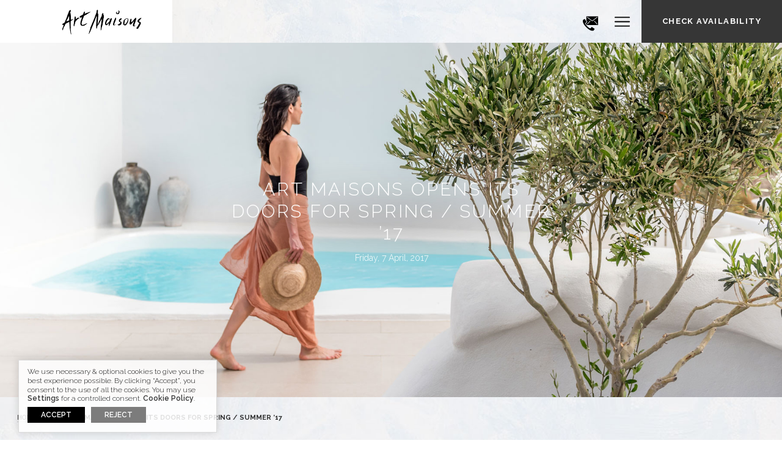

--- FILE ---
content_type: text/html; charset=UTF-8
request_url: https://www.artmaisons.gr/art-maisons-opens-its-doors-for-spring-summer-17/
body_size: 15589
content:
<!DOCTYPE html>
<html dir="ltr" lang="en-US" prefix="og: https://ogp.me/ns#" prefix="og: http://ogp.me/ns#">
<head>
<meta charset="UTF-8">
<meta name="viewport" content="width=device-width, initial-scale=1.0">
<link rel="shortcut icon" href="https://cdn.artmaisons.gr/wp-content/themes/artmaisons/images/favicon.ico" />
<link data-minify="1" rel="stylesheet" type="text/css" href="https://cdn.artmaisons.gr/wp-content/cache/min/1/wp-content/themes/artmaisons/style.css?ver=1758012362" media="all" />
<link data-minify="1" rel="stylesheet" type="text/css" href="https://cdn.artmaisons.gr/wp-content/cache/min/1/wp-content/themes/artmaisons/css/animate.css?ver=1758012362" media="screen" />
<link data-minify="1" rel="stylesheet" type="text/css" href="https://cdn.artmaisons.gr/wp-content/cache/min/1/wp-content/themes/artmaisons/css/extra.css?ver=1758012362" media="screen" />
<link data-minify="1" rel="stylesheet" type="text/css" href="https://cdn.artmaisons.gr/wp-content/cache/min/1/wp-content/themes/artmaisons/css/slick.css?ver=1758012362" media="screen" />
<link href="https://fonts.googleapis.com/css?family=Raleway:100,200,300,400,500,600,700,800" rel="stylesheet">
<!--[if lt IE 9]>
<script src="https://oss.maxcdn.com/libs/html5shiv/3.7.0/html5shiv.js"></script>
<![endif]-->

<!-- Global site tag (gtag.js) - Google Analytics -->
<script async src="https://www.googletagmanager.com/gtag/js?id=UA-87244919-12"></script>
<script>
  window.dataLayer = window.dataLayer || [];
  function gtag(){dataLayer.push(arguments);}
  gtag('js', new Date());

  gtag('config', 'UA-87244919-12', {
    'linker': {
     'domains': ['aspakiexclusivehotel.reserve-online.net', 'oiacastleluxuryhotel.reserve-online.net', 'artmaisons.reserve-online.net']
    }});
	
  gtag('config', 'AW-724378672');
</script>

<!-- Google tag (gtag.js) -->
<script async src="https://www.googletagmanager.com/gtag/js?id=G-BXBTE0PEN8"></script>
<script>
  window.dataLayer = window.dataLayer || [];
  function gtag(){dataLayer.push(arguments);}
  gtag('js', new Date());

  gtag('config', 'G-BXBTE0PEN8');
</script>


<script>
if (navigator.userAgent.match(/IEMobile\/10\.0/)) {
  var msViewportStyle = document.createElement("style");
  msViewportStyle.appendChild(
    document.createTextNode(
      "@-ms-viewport{width:auto!important}"
    )
  );
  document.getElementsByTagName("head")[0].
    appendChild(msViewportStyle);
}
</script>

  <!-- Meta Pixel Code -->
  <script type="text/plain" data-cli-class="cli-blocker-script" data-cli-label="Facebook Pixel Code"  data-cli-script-type="advertisement" data-cli-block="false" data-cli-block-if-ccpa-optout="false" data-cli-element-position="head">
    !function(f,b,e,v,n,t,s)
    {if(f.fbq)return;n=f.fbq=function(){n.callMethod?
      n.callMethod.apply(n,arguments):n.queue.push(arguments)};
      if(!f._fbq)f._fbq=n;n.push=n;n.loaded=!0;n.version='2.0';
      n.queue=[];t=b.createElement(e);t.async=!0;
      t.src=v;s=b.getElementsByTagName(e)[0];
      s.parentNode.insertBefore(t,s)}(window, document,'script',
      'https://connect.facebook.net/en_US/fbevents.js');
    fbq('init', '1565178110396220');
    fbq('track', 'PageView');
  </script>
  <noscript><img height="1" width="1" style="display:none"
                 src="https://www.facebook.com/tr?id=1565178110396220&ev=PageView&noscript=1"
    /></noscript>
  <!-- End Meta Pixel Code -->

<title>Art Maisons opens its doors for Spring / Summer ’17 | Art Maisons</title>

		<!-- All in One SEO Pro 4.5.7.2 - aioseo.com -->
		<meta name="description" content="Opening Season in Art Maisons Winter is far gone, the cold temperatures have dissipated and the sun gradually grows stronger, melting away every last spec of the season that passed. Spring is officially here and Art Maisons is delighted to announce our opening on April 8th for the Spring/Summer season of 2017! Eager to become" />
		<meta name="robots" content="max-image-preview:large" />
		<link rel="canonical" href="https://www.artmaisons.gr/art-maisons-opens-its-doors-for-spring-summer-17/" />
		<meta name="generator" content="All in One SEO Pro (AIOSEO) 4.5.7.2" />
		<meta property="og:locale" content="en_US" />
		<meta property="og:site_name" content="Art Maisons" />
		<meta property="og:type" content="article" />
		<meta property="og:title" content="Art Maisons opens its doors for Spring / Summer ’17 | Art Maisons" />
		<meta property="og:description" content="Opening Season in Art Maisons Winter is far gone, the cold temperatures have dissipated and the sun gradually grows stronger, melting away every last spec of the season that passed. Spring is officially here and Art Maisons is delighted to announce our opening on April 8th for the Spring/Summer season of 2017! Eager to become" />
		<meta property="og:url" content="https://www.artmaisons.gr/art-maisons-opens-its-doors-for-spring-summer-17/" />
		<meta property="og:image" content="https://cdn.artmaisons.gr/wp-content/uploads/artmaisons-oia-hotels.jpg" />
		<meta property="og:image:secure_url" content="https://cdn.artmaisons.gr/wp-content/uploads/artmaisons-oia-hotels.jpg" />
		<meta property="og:image:width" content="1920" />
		<meta property="og:image:height" content="820" />
		<meta property="article:published_time" content="2017-04-07T11:17:39+00:00" />
		<meta property="article:modified_time" content="2019-06-14T15:05:51+00:00" />
		<meta name="twitter:card" content="summary" />
		<meta name="twitter:title" content="Art Maisons opens its doors for Spring / Summer ’17 | Art Maisons" />
		<meta name="twitter:description" content="Opening Season in Art Maisons Winter is far gone, the cold temperatures have dissipated and the sun gradually grows stronger, melting away every last spec of the season that passed. Spring is officially here and Art Maisons is delighted to announce our opening on April 8th for the Spring/Summer season of 2017! Eager to become" />
		<meta name="twitter:image" content="https://cdn.artmaisons.gr/wp-content/uploads/artmaisons-oia-hotels.jpg" />
		<meta name="google" content="nositelinkssearchbox" />
		<!-- All in One SEO Pro -->

<link rel='dns-prefetch' href='//ajax.googleapis.com' />
<link rel='dns-prefetch' href='//fonts.googleapis.com' />
<link rel='dns-prefetch' href='//cdn.artmaisons.gr' />
<link href='https://cdn.artmaisons.gr' rel='preconnect' />
<link rel='stylesheet' id='wp-block-library-css' href='https://cdn.artmaisons.gr/wp-includes/css/dist/block-library/style.min.css?ver=6.4.7'  media='all' />
<style id='classic-theme-styles-inline-css' type='text/css'>
/*! This file is auto-generated */
.wp-block-button__link{color:#fff;background-color:#32373c;border-radius:9999px;box-shadow:none;text-decoration:none;padding:calc(.667em + 2px) calc(1.333em + 2px);font-size:1.125em}.wp-block-file__button{background:#32373c;color:#fff;text-decoration:none}
</style>
<style id='global-styles-inline-css' type='text/css'>
body{--wp--preset--color--black: #000000;--wp--preset--color--cyan-bluish-gray: #abb8c3;--wp--preset--color--white: #ffffff;--wp--preset--color--pale-pink: #f78da7;--wp--preset--color--vivid-red: #cf2e2e;--wp--preset--color--luminous-vivid-orange: #ff6900;--wp--preset--color--luminous-vivid-amber: #fcb900;--wp--preset--color--light-green-cyan: #7bdcb5;--wp--preset--color--vivid-green-cyan: #00d084;--wp--preset--color--pale-cyan-blue: #8ed1fc;--wp--preset--color--vivid-cyan-blue: #0693e3;--wp--preset--color--vivid-purple: #9b51e0;--wp--preset--gradient--vivid-cyan-blue-to-vivid-purple: linear-gradient(135deg,rgba(6,147,227,1) 0%,rgb(155,81,224) 100%);--wp--preset--gradient--light-green-cyan-to-vivid-green-cyan: linear-gradient(135deg,rgb(122,220,180) 0%,rgb(0,208,130) 100%);--wp--preset--gradient--luminous-vivid-amber-to-luminous-vivid-orange: linear-gradient(135deg,rgba(252,185,0,1) 0%,rgba(255,105,0,1) 100%);--wp--preset--gradient--luminous-vivid-orange-to-vivid-red: linear-gradient(135deg,rgba(255,105,0,1) 0%,rgb(207,46,46) 100%);--wp--preset--gradient--very-light-gray-to-cyan-bluish-gray: linear-gradient(135deg,rgb(238,238,238) 0%,rgb(169,184,195) 100%);--wp--preset--gradient--cool-to-warm-spectrum: linear-gradient(135deg,rgb(74,234,220) 0%,rgb(151,120,209) 20%,rgb(207,42,186) 40%,rgb(238,44,130) 60%,rgb(251,105,98) 80%,rgb(254,248,76) 100%);--wp--preset--gradient--blush-light-purple: linear-gradient(135deg,rgb(255,206,236) 0%,rgb(152,150,240) 100%);--wp--preset--gradient--blush-bordeaux: linear-gradient(135deg,rgb(254,205,165) 0%,rgb(254,45,45) 50%,rgb(107,0,62) 100%);--wp--preset--gradient--luminous-dusk: linear-gradient(135deg,rgb(255,203,112) 0%,rgb(199,81,192) 50%,rgb(65,88,208) 100%);--wp--preset--gradient--pale-ocean: linear-gradient(135deg,rgb(255,245,203) 0%,rgb(182,227,212) 50%,rgb(51,167,181) 100%);--wp--preset--gradient--electric-grass: linear-gradient(135deg,rgb(202,248,128) 0%,rgb(113,206,126) 100%);--wp--preset--gradient--midnight: linear-gradient(135deg,rgb(2,3,129) 0%,rgb(40,116,252) 100%);--wp--preset--font-size--small: 13px;--wp--preset--font-size--medium: 20px;--wp--preset--font-size--large: 36px;--wp--preset--font-size--x-large: 42px;--wp--preset--spacing--20: 0.44rem;--wp--preset--spacing--30: 0.67rem;--wp--preset--spacing--40: 1rem;--wp--preset--spacing--50: 1.5rem;--wp--preset--spacing--60: 2.25rem;--wp--preset--spacing--70: 3.38rem;--wp--preset--spacing--80: 5.06rem;--wp--preset--shadow--natural: 6px 6px 9px rgba(0, 0, 0, 0.2);--wp--preset--shadow--deep: 12px 12px 50px rgba(0, 0, 0, 0.4);--wp--preset--shadow--sharp: 6px 6px 0px rgba(0, 0, 0, 0.2);--wp--preset--shadow--outlined: 6px 6px 0px -3px rgba(255, 255, 255, 1), 6px 6px rgba(0, 0, 0, 1);--wp--preset--shadow--crisp: 6px 6px 0px rgba(0, 0, 0, 1);}:where(.is-layout-flex){gap: 0.5em;}:where(.is-layout-grid){gap: 0.5em;}body .is-layout-flow > .alignleft{float: left;margin-inline-start: 0;margin-inline-end: 2em;}body .is-layout-flow > .alignright{float: right;margin-inline-start: 2em;margin-inline-end: 0;}body .is-layout-flow > .aligncenter{margin-left: auto !important;margin-right: auto !important;}body .is-layout-constrained > .alignleft{float: left;margin-inline-start: 0;margin-inline-end: 2em;}body .is-layout-constrained > .alignright{float: right;margin-inline-start: 2em;margin-inline-end: 0;}body .is-layout-constrained > .aligncenter{margin-left: auto !important;margin-right: auto !important;}body .is-layout-constrained > :where(:not(.alignleft):not(.alignright):not(.alignfull)){max-width: var(--wp--style--global--content-size);margin-left: auto !important;margin-right: auto !important;}body .is-layout-constrained > .alignwide{max-width: var(--wp--style--global--wide-size);}body .is-layout-flex{display: flex;}body .is-layout-flex{flex-wrap: wrap;align-items: center;}body .is-layout-flex > *{margin: 0;}body .is-layout-grid{display: grid;}body .is-layout-grid > *{margin: 0;}:where(.wp-block-columns.is-layout-flex){gap: 2em;}:where(.wp-block-columns.is-layout-grid){gap: 2em;}:where(.wp-block-post-template.is-layout-flex){gap: 1.25em;}:where(.wp-block-post-template.is-layout-grid){gap: 1.25em;}.has-black-color{color: var(--wp--preset--color--black) !important;}.has-cyan-bluish-gray-color{color: var(--wp--preset--color--cyan-bluish-gray) !important;}.has-white-color{color: var(--wp--preset--color--white) !important;}.has-pale-pink-color{color: var(--wp--preset--color--pale-pink) !important;}.has-vivid-red-color{color: var(--wp--preset--color--vivid-red) !important;}.has-luminous-vivid-orange-color{color: var(--wp--preset--color--luminous-vivid-orange) !important;}.has-luminous-vivid-amber-color{color: var(--wp--preset--color--luminous-vivid-amber) !important;}.has-light-green-cyan-color{color: var(--wp--preset--color--light-green-cyan) !important;}.has-vivid-green-cyan-color{color: var(--wp--preset--color--vivid-green-cyan) !important;}.has-pale-cyan-blue-color{color: var(--wp--preset--color--pale-cyan-blue) !important;}.has-vivid-cyan-blue-color{color: var(--wp--preset--color--vivid-cyan-blue) !important;}.has-vivid-purple-color{color: var(--wp--preset--color--vivid-purple) !important;}.has-black-background-color{background-color: var(--wp--preset--color--black) !important;}.has-cyan-bluish-gray-background-color{background-color: var(--wp--preset--color--cyan-bluish-gray) !important;}.has-white-background-color{background-color: var(--wp--preset--color--white) !important;}.has-pale-pink-background-color{background-color: var(--wp--preset--color--pale-pink) !important;}.has-vivid-red-background-color{background-color: var(--wp--preset--color--vivid-red) !important;}.has-luminous-vivid-orange-background-color{background-color: var(--wp--preset--color--luminous-vivid-orange) !important;}.has-luminous-vivid-amber-background-color{background-color: var(--wp--preset--color--luminous-vivid-amber) !important;}.has-light-green-cyan-background-color{background-color: var(--wp--preset--color--light-green-cyan) !important;}.has-vivid-green-cyan-background-color{background-color: var(--wp--preset--color--vivid-green-cyan) !important;}.has-pale-cyan-blue-background-color{background-color: var(--wp--preset--color--pale-cyan-blue) !important;}.has-vivid-cyan-blue-background-color{background-color: var(--wp--preset--color--vivid-cyan-blue) !important;}.has-vivid-purple-background-color{background-color: var(--wp--preset--color--vivid-purple) !important;}.has-black-border-color{border-color: var(--wp--preset--color--black) !important;}.has-cyan-bluish-gray-border-color{border-color: var(--wp--preset--color--cyan-bluish-gray) !important;}.has-white-border-color{border-color: var(--wp--preset--color--white) !important;}.has-pale-pink-border-color{border-color: var(--wp--preset--color--pale-pink) !important;}.has-vivid-red-border-color{border-color: var(--wp--preset--color--vivid-red) !important;}.has-luminous-vivid-orange-border-color{border-color: var(--wp--preset--color--luminous-vivid-orange) !important;}.has-luminous-vivid-amber-border-color{border-color: var(--wp--preset--color--luminous-vivid-amber) !important;}.has-light-green-cyan-border-color{border-color: var(--wp--preset--color--light-green-cyan) !important;}.has-vivid-green-cyan-border-color{border-color: var(--wp--preset--color--vivid-green-cyan) !important;}.has-pale-cyan-blue-border-color{border-color: var(--wp--preset--color--pale-cyan-blue) !important;}.has-vivid-cyan-blue-border-color{border-color: var(--wp--preset--color--vivid-cyan-blue) !important;}.has-vivid-purple-border-color{border-color: var(--wp--preset--color--vivid-purple) !important;}.has-vivid-cyan-blue-to-vivid-purple-gradient-background{background: var(--wp--preset--gradient--vivid-cyan-blue-to-vivid-purple) !important;}.has-light-green-cyan-to-vivid-green-cyan-gradient-background{background: var(--wp--preset--gradient--light-green-cyan-to-vivid-green-cyan) !important;}.has-luminous-vivid-amber-to-luminous-vivid-orange-gradient-background{background: var(--wp--preset--gradient--luminous-vivid-amber-to-luminous-vivid-orange) !important;}.has-luminous-vivid-orange-to-vivid-red-gradient-background{background: var(--wp--preset--gradient--luminous-vivid-orange-to-vivid-red) !important;}.has-very-light-gray-to-cyan-bluish-gray-gradient-background{background: var(--wp--preset--gradient--very-light-gray-to-cyan-bluish-gray) !important;}.has-cool-to-warm-spectrum-gradient-background{background: var(--wp--preset--gradient--cool-to-warm-spectrum) !important;}.has-blush-light-purple-gradient-background{background: var(--wp--preset--gradient--blush-light-purple) !important;}.has-blush-bordeaux-gradient-background{background: var(--wp--preset--gradient--blush-bordeaux) !important;}.has-luminous-dusk-gradient-background{background: var(--wp--preset--gradient--luminous-dusk) !important;}.has-pale-ocean-gradient-background{background: var(--wp--preset--gradient--pale-ocean) !important;}.has-electric-grass-gradient-background{background: var(--wp--preset--gradient--electric-grass) !important;}.has-midnight-gradient-background{background: var(--wp--preset--gradient--midnight) !important;}.has-small-font-size{font-size: var(--wp--preset--font-size--small) !important;}.has-medium-font-size{font-size: var(--wp--preset--font-size--medium) !important;}.has-large-font-size{font-size: var(--wp--preset--font-size--large) !important;}.has-x-large-font-size{font-size: var(--wp--preset--font-size--x-large) !important;}
.wp-block-navigation a:where(:not(.wp-element-button)){color: inherit;}
:where(.wp-block-post-template.is-layout-flex){gap: 1.25em;}:where(.wp-block-post-template.is-layout-grid){gap: 1.25em;}
:where(.wp-block-columns.is-layout-flex){gap: 2em;}:where(.wp-block-columns.is-layout-grid){gap: 2em;}
.wp-block-pullquote{font-size: 1.5em;line-height: 1.6;}
</style>
<link rel='stylesheet' id='walcf7-datepicker-css-css' href='https://cdn.artmaisons.gr/wp-content/plugins/date-time-picker-for-contact-form-7/assets/css/jquery.datetimepicker.min.css?ver=1.0.0'  media='all' />
<link data-minify="1" rel='stylesheet' id='cookie-law-info-css' href='https://cdn.artmaisons.gr/wp-content/cache/min/1/wp-content/plugins/webtoffee-gdpr-cookie-consent/public/css/cookie-law-info-public.css?ver=1758012362'  media='all' />
<link data-minify="1" rel='stylesheet' id='cookie-law-info-gdpr-css' href='https://cdn.artmaisons.gr/wp-content/cache/min/1/wp-content/plugins/webtoffee-gdpr-cookie-consent/public/css/cookie-law-info-gdpr.css?ver=1758012362'  media='all' />
<style id='cookie-law-info-gdpr-inline-css' type='text/css'>
.cli-modal-content, .cli-tab-content { background-color: #ffffff; }.cli-privacy-content-text, .cli-modal .cli-modal-dialog, .cli-tab-container p, a.cli-privacy-readmore { color: #000000; }.cli-tab-header { background-color: #f2f2f2; }.cli-tab-header, .cli-tab-header a.cli-nav-link,span.cli-necessary-caption,.cli-switch .cli-slider:after { color: #000000; }.cli-switch .cli-slider:before { background-color: #ffffff; }.cli-switch input:checked + .cli-slider:before { background-color: #ffffff; }.cli-switch .cli-slider { background-color: #e3e1e8; }.cli-switch input:checked + .cli-slider { background-color: #28a745; }.cli-modal-close svg { fill: #000000; }.cli-tab-footer .wt-cli-privacy-accept-all-btn { background-color: #00acad; color: #ffffff}.cli-tab-footer .wt-cli-privacy-accept-btn { background-color: #00acad; color: #ffffff}.cli-tab-header a:before{ border-right: 1px solid #000000; border-bottom: 1px solid #000000; }
</style>
<link data-minify="1" rel='stylesheet' id='colorbox-css' href='https://cdn.artmaisons.gr/wp-content/cache/min/1/wp-content/themes/artmaisons/css/colorbox.css?ver=1758012362'  media='all' />
<script  src="https://ajax.googleapis.com/ajax/libs/jquery/3.4.0/jquery.min.js?ver=3.4.0" id="jquery-js"></script>
<script type="text/javascript" id="cookie-law-info-js-extra">
/* <![CDATA[ */
var Cli_Data = {"nn_cookie_ids":["__EC_TEST__","promo_box","_GRECAPTCHA","test_cookie","NID","_ga","_gid","_gat_gtag_UA_87244919_12","_gcl_au"],"non_necessary_cookies":{"necessary":["__EC_TEST__","promo_box","cookielawinfo-checkbox-advertisement","_GRECAPTCHA"],"advertisement":["test_cookie","NID"],"analytics":["_ga","_gid","_gat_gtag_UA_87244919_12","_gcl_au"]},"cookielist":{"necessary":{"id":119,"status":true,"priority":0,"title":"Necessary","strict":true,"default_state":false,"ccpa_optout":false,"loadonstart":true},"functional":{"id":120,"status":true,"priority":5,"title":"Functional","strict":false,"default_state":false,"ccpa_optout":false,"loadonstart":true},"advertisement":{"id":123,"status":true,"priority":3,"title":"Advertisement","strict":false,"default_state":false,"ccpa_optout":false,"loadonstart":true},"analytics":{"id":122,"status":true,"priority":2,"title":"Analytics","strict":false,"default_state":false,"ccpa_optout":false,"loadonstart":true}},"ajax_url":"https:\/\/www.artmaisons.gr\/wp-admin\/admin-ajax.php","current_lang":"en","security":"14e1f63a57","eu_countries":["GB"],"geoIP":"disabled","use_custom_geolocation_api":"","custom_geolocation_api":"https:\/\/geoip.cookieyes.com\/geoip\/checker\/result.php","consentVersion":"1","strictlyEnabled":["necessary","obligatoire","necessary"],"cookieDomain":"","privacy_length":"250","ccpaEnabled":"","ccpaRegionBased":"","ccpaBarEnabled":"","ccpaType":"gdpr","triggerDomRefresh":"","secure_cookies":""};
var log_object = {"ajax_url":"https:\/\/www.artmaisons.gr\/wp-admin\/admin-ajax.php"};
/* ]]> */
</script>
<script  src="https://cdn.artmaisons.gr/wp-content/plugins/webtoffee-gdpr-cookie-consent/public/js/cookie-law-info-public.js?ver=2.5.7" id="cookie-law-info-js"></script>
    <script>
        var redact_ad_data = false;
        // set "true" to increase the fidelity of advertising storage restrictions
        window.dataLayer = window.dataLayer || [];
        function gtag() {
            dataLayer.push(arguments);
        }
        // Set default consent options
        gtag("consent", "default", {
            ad_storage: "denied",
            ad_user_data: "denied",
            ad_personalization: "denied",
            analytics_storage: "denied",
            functionality_storage: "denied",
            personalization_storage: "denied",
            security_storage: "granted",
            wait_for_update: 2000,
        });
        gtag("set", "ads_data_redaction", true);
        gtag("set", "url_passthrough", true);
        // Function to update consent based on user acceptance
        function CookieLawInfo_Accept_Callback() {
            if (CLI.consent['advertisement'] == true) {
                gtag('consent', 'update', {
                    'ad_storage': 'granted',
                    'ad_user_data': 'granted',
                    'ad_personalization': 'granted',
                });
            }
            if (CLI.consent['analytics'] == true) {
                gtag('consent', 'update', {
                    'analytics_storage': 'granted'
                });
            }
            if (CLI.consent['functional'] == true) {
                gtag('consent', 'update', {
                    'functionality_storage': 'granted',
                    'personalization_storage': 'granted',
                });
            }
            set_ads_data_redaction();
        }
        function set_ads_data_redaction() {
            if (redact_ad_data && wt_cli_ad_storage == 'denied') {
                gtag('set', 'ads_data_redaction', true);
            }
        }
    </script>
<meta name="generator" content="Site Kit by Google 1.83.0" /><style>
    .desktop-hidden{
        display:none !important;
    }
    #menu-responsive-navigation .desktop-hidden{
        display:block !important;
    }
</style>
</head>
<body>
<div id="wrapper">
<header class="animated fadeIn sticky row "> 
		<a href="https://www.artmaisons.gr" id="logo" title="Art Maisons" class="left smooth">Art Maisons</a>
  

    
        <div class="check dark right uppercase align-center smooth pointer"> 
  <span>Check Availability<span class="arrow smooth slow"></span></span>
    <ul class="sub-menu check-sub">
      <li><a href="https://aspakiexclusivehotel.reserve-online.net?voucher=Art24" target="_blank" data-check-availability-top>Aspaki Exclusive Hotel</a></li>
      <li><a href="https://oiacastleluxuryhotel.reserve-online.net?voucher=Art24" target="_blank" data-check-availability-top>Oia Castle Suites</a></li>
    </ul>
  </div>        
     
        <div class="right contact-btn smooth border-box"> <a href="https://www.artmaisons.gr/contact-us/" class="after block border-box">Contact<span></span></a> </div>
         <div class="right border-box nav-container">
    <nav class="left">
       <ul id="menu-main-navigation" class="menu"><li id="menu-item-172" class="menu-item menu-item-type-taxonomy menu-item-object-room-categories menu-item-has-children menu-item-172"><a href="https://www.artmaisons.gr/accommodation/aspaki-exclusive-hotel/">Aspaki Exclusive Hotel</a>
<ul class="sub-menu">
	<li id="menu-item-708" class="hide menu-item menu-item-type-taxonomy menu-item-object-room-categories menu-item-708"><a href="https://www.artmaisons.gr/accommodation/aspaki-exclusive-hotel/">View all Suites</a></li>
	<li id="menu-item-186" class="menu-item menu-item-type-post_type menu-item-object-accommodation menu-item-186"><a href="https://www.artmaisons.gr/accommodation/aspaki-exclusive-hotel/aspaki-junior-suites/">Junior Suites</a></li>
	<li id="menu-item-175" class="menu-item menu-item-type-post_type menu-item-object-accommodation menu-item-175"><a href="https://www.artmaisons.gr/accommodation/aspaki-exclusive-hotel/aspaki-honeymoon-suites/">Honeymoon Suites</a></li>
	<li id="menu-item-174" class="menu-item menu-item-type-post_type menu-item-object-accommodation menu-item-174"><a href="https://www.artmaisons.gr/accommodation/aspaki-exclusive-hotel/aspaki-cave-pool-suites/">Cave Pool Suites</a></li>
	<li id="menu-item-173" class="menu-item menu-item-type-post_type menu-item-object-accommodation menu-item-173"><a href="https://www.artmaisons.gr/accommodation/aspaki-exclusive-hotel/aspaki-exclusive-suites/">Exclusive Suites</a></li>
	<li id="menu-item-188" class="menu-item menu-item-type-post_type menu-item-object-accommodation menu-item-188"><a href="https://www.artmaisons.gr/accommodation/aspaki-exclusive-hotel/aspaki-pool-villas/">Pool Villas</a></li>
</ul>
</li>
<li id="menu-item-171" class="menu-item menu-item-type-taxonomy menu-item-object-room-categories menu-item-has-children menu-item-171"><a href="https://www.artmaisons.gr/accommodation/oia-castle-luxury-suites/">Oia Castle Luxury Suites</a>
<ul class="sub-menu">
	<li id="menu-item-709" class="hide menu-item menu-item-type-taxonomy menu-item-object-room-categories menu-item-709"><a href="https://www.artmaisons.gr/accommodation/oia-castle-luxury-suites/">View all Suites</a></li>
	<li id="menu-item-184" class="menu-item menu-item-type-post_type menu-item-object-accommodation menu-item-184"><a href="https://www.artmaisons.gr/accommodation/oia-castle-luxury-suites/oia-castle-junior-suites/">Junior Suites</a></li>
	<li id="menu-item-183" class="menu-item menu-item-type-post_type menu-item-object-accommodation menu-item-183"><a href="https://www.artmaisons.gr/accommodation/oia-castle-luxury-suites/oia-castle-honeymoon-suites/">Honeymoon Suites</a></li>
	<li id="menu-item-182" class="menu-item menu-item-type-post_type menu-item-object-accommodation menu-item-182"><a href="https://www.artmaisons.gr/accommodation/oia-castle-luxury-suites/oia-castle-cave-pool-suites/">Cave Pool Suites</a></li>
	<li id="menu-item-190" class="menu-item menu-item-type-post_type menu-item-object-accommodation menu-item-190"><a href="https://www.artmaisons.gr/accommodation/oia-castle-luxury-suites/oia-castle-exclusive-suites/">Exclusive Suites</a></li>
	<li id="menu-item-181" class="menu-item menu-item-type-post_type menu-item-object-accommodation menu-item-181"><a href="https://www.artmaisons.gr/accommodation/oia-castle-luxury-suites/oia-castle-pool-villas/">Pool Villas</a></li>
</ul>
</li>
<li id="menu-item-373" class="menu-item menu-item-type-post_type menu-item-object-page menu-item-373"><a href="https://www.artmaisons.gr/gastronomy/">Dining</a></li>
<li id="menu-item-930" class="menu-item menu-item-type-post_type menu-item-object-page menu-item-930"><a href="https://www.artmaisons.gr/sunset-terrace-experience/">Sunset Terrace</a></li>
<li id="menu-item-374" class="menu-item menu-item-type-post_type menu-item-object-page menu-item-has-children menu-item-374"><a href="https://www.artmaisons.gr/experience/">Experience</a>
<ul class="sub-menu">
	<li id="menu-item-710" class="hide menu-item menu-item-type-post_type menu-item-object-page menu-item-710"><a href="https://www.artmaisons.gr/experience/">Art Maisons Experience</a></li>
	<li id="menu-item-178" class="menu-item menu-item-type-post_type menu-item-object-page menu-item-178"><a href="https://www.artmaisons.gr/experience/weddings-honeymoons/">Weddings &#038; Honeymoons</a></li>
	<li id="menu-item-872" class="menu-item menu-item-type-post_type menu-item-object-page menu-item-872"><a href="https://www.artmaisons.gr/experience/pool-and-bar/">Pool and Bar</a></li>
	<li id="menu-item-180" class="menu-item menu-item-type-post_type menu-item-object-page menu-item-180"><a href="https://www.artmaisons.gr/experience/activities/">Activities</a></li>
</ul>
</li>
<li id="menu-item-115" class="menu-item menu-item-type-post_type menu-item-object-page menu-item-115"><a href="https://www.artmaisons.gr/photo-gallery/">Photos</a></li>
<li id="menu-item-192" class="menu-item menu-item-type-post_type menu-item-object-page menu-item-192"><a href="https://www.artmaisons.gr/location/">Location</a></li>
<li id="menu-item-732" class="desktop-hidden menu-item menu-item-type-custom menu-item-object-custom menu-item-732"><a target="_blank" rel="noopener" href="https://checkin.artmaisons.gr">Check-in</a></li>
</ul>    </nav>
  </div>
  <div class="overlay smooth slow"></div>
</header>
<div class="button right btn-open animated fadeIn"> <a class="block">MENU</a> </div>
<div id="nav-overlay" class="border-box sticky ">
  <div class="row left "><a href="https://www.artmaisons.gr" class="logo smooth block" title="Art Maisons">Art Maisons</a></div>
  <div class="align-center border-box left ">
    <ul id="menu-responsive-navigation" class="menu"><li class="menu-item menu-item-type-taxonomy menu-item-object-room-categories menu-item-has-children menu-item-172"><a href="https://www.artmaisons.gr/accommodation/aspaki-exclusive-hotel/">Aspaki Exclusive Hotel</a>
<ul class="sub-menu">
	<li class="hide menu-item menu-item-type-taxonomy menu-item-object-room-categories menu-item-708"><a href="https://www.artmaisons.gr/accommodation/aspaki-exclusive-hotel/">View all Suites</a></li>
	<li class="menu-item menu-item-type-post_type menu-item-object-accommodation menu-item-186"><a href="https://www.artmaisons.gr/accommodation/aspaki-exclusive-hotel/aspaki-junior-suites/">Junior Suites</a></li>
	<li class="menu-item menu-item-type-post_type menu-item-object-accommodation menu-item-175"><a href="https://www.artmaisons.gr/accommodation/aspaki-exclusive-hotel/aspaki-honeymoon-suites/">Honeymoon Suites</a></li>
	<li class="menu-item menu-item-type-post_type menu-item-object-accommodation menu-item-174"><a href="https://www.artmaisons.gr/accommodation/aspaki-exclusive-hotel/aspaki-cave-pool-suites/">Cave Pool Suites</a></li>
	<li class="menu-item menu-item-type-post_type menu-item-object-accommodation menu-item-173"><a href="https://www.artmaisons.gr/accommodation/aspaki-exclusive-hotel/aspaki-exclusive-suites/">Exclusive Suites</a></li>
	<li class="menu-item menu-item-type-post_type menu-item-object-accommodation menu-item-188"><a href="https://www.artmaisons.gr/accommodation/aspaki-exclusive-hotel/aspaki-pool-villas/">Pool Villas</a></li>
</ul>
</li>
<li class="menu-item menu-item-type-taxonomy menu-item-object-room-categories menu-item-has-children menu-item-171"><a href="https://www.artmaisons.gr/accommodation/oia-castle-luxury-suites/">Oia Castle Luxury Suites</a>
<ul class="sub-menu">
	<li class="hide menu-item menu-item-type-taxonomy menu-item-object-room-categories menu-item-709"><a href="https://www.artmaisons.gr/accommodation/oia-castle-luxury-suites/">View all Suites</a></li>
	<li class="menu-item menu-item-type-post_type menu-item-object-accommodation menu-item-184"><a href="https://www.artmaisons.gr/accommodation/oia-castle-luxury-suites/oia-castle-junior-suites/">Junior Suites</a></li>
	<li class="menu-item menu-item-type-post_type menu-item-object-accommodation menu-item-183"><a href="https://www.artmaisons.gr/accommodation/oia-castle-luxury-suites/oia-castle-honeymoon-suites/">Honeymoon Suites</a></li>
	<li class="menu-item menu-item-type-post_type menu-item-object-accommodation menu-item-182"><a href="https://www.artmaisons.gr/accommodation/oia-castle-luxury-suites/oia-castle-cave-pool-suites/">Cave Pool Suites</a></li>
	<li class="menu-item menu-item-type-post_type menu-item-object-accommodation menu-item-190"><a href="https://www.artmaisons.gr/accommodation/oia-castle-luxury-suites/oia-castle-exclusive-suites/">Exclusive Suites</a></li>
	<li class="menu-item menu-item-type-post_type menu-item-object-accommodation menu-item-181"><a href="https://www.artmaisons.gr/accommodation/oia-castle-luxury-suites/oia-castle-pool-villas/">Pool Villas</a></li>
</ul>
</li>
<li class="menu-item menu-item-type-post_type menu-item-object-page menu-item-373"><a href="https://www.artmaisons.gr/gastronomy/">Dining</a></li>
<li class="menu-item menu-item-type-post_type menu-item-object-page menu-item-930"><a href="https://www.artmaisons.gr/sunset-terrace-experience/">Sunset Terrace</a></li>
<li class="menu-item menu-item-type-post_type menu-item-object-page menu-item-has-children menu-item-374"><a href="https://www.artmaisons.gr/experience/">Experience</a>
<ul class="sub-menu">
	<li class="hide menu-item menu-item-type-post_type menu-item-object-page menu-item-710"><a href="https://www.artmaisons.gr/experience/">Art Maisons Experience</a></li>
	<li class="menu-item menu-item-type-post_type menu-item-object-page menu-item-178"><a href="https://www.artmaisons.gr/experience/weddings-honeymoons/">Weddings &#038; Honeymoons</a></li>
	<li class="menu-item menu-item-type-post_type menu-item-object-page menu-item-872"><a href="https://www.artmaisons.gr/experience/pool-and-bar/">Pool and Bar</a></li>
	<li class="menu-item menu-item-type-post_type menu-item-object-page menu-item-180"><a href="https://www.artmaisons.gr/experience/activities/">Activities</a></li>
</ul>
</li>
<li class="menu-item menu-item-type-post_type menu-item-object-page menu-item-115"><a href="https://www.artmaisons.gr/photo-gallery/">Photos</a></li>
<li class="menu-item menu-item-type-post_type menu-item-object-page menu-item-192"><a href="https://www.artmaisons.gr/location/">Location</a></li>
<li class="desktop-hidden menu-item menu-item-type-custom menu-item-object-custom menu-item-732"><a target="_blank" rel="noopener" href="https://checkin.artmaisons.gr">Check-in</a></li>
</ul>  </div>
</div>

<main><section class="hero-container wow fadeIn row">
    <div class="hero left full">   
    <div class="hero-slide" style="background-image:url(https://cdn.artmaisons.gr/wp-content/uploads/artmaisons-oia-hotels.jpg)"><div class="center-both inner-title">
         <h1>Art Maisons opens its doors for Spring / Summer &#8217;17</h1>
<span class="metadata">Friday, 7 April, 2017</span>
    </div></div>  
  </div>   
  </section>
  
<div class="row border-box uppercase wow fadeIn" id="info-row" data-wow-offset="50" data-wow-duration="1s">
<ul class="breadcrumbs left" itemscope itemtype="http://schema.org/BreadcrumbList">    
    <li itemprop="itemListElement" itemscope itemtype="http://schema.org/ListItem"><a href="https://www.artmaisons.gr" itemprop="item"><span itemprop="name">Home</span></a><meta itemprop="position" content="1" /></li> <li itemprop="itemListElement" itemscope itemtype="http://schema.org/ListItem"><a itemprop="item" href="https://www.artmaisons.gr/category/blog/"><span itemprop="name">Blog</span><meta itemprop="position" content="2" /></a></li>  <li itemprop="itemListElement" itemscope itemtype="http://schema.org/ListItem" class="current"><a href="https://www.artmaisons.gr/art-maisons-opens-its-doors-for-spring-summer-17/" itemprop="item"><span itemprop="name">Art Maisons opens its doors for Spring / Summer &#8217;17</span></a><meta itemprop="position" content="3" /></li>
  </ul>
</div>
    
<section class="row blog-post wow fadeIn btm-margin">

  <div class="extra-minimum text-content">     
      <h2>Opening Season in Art Maisons</h2>
<div class="lead row border-box">
<p>Winter is far gone, the cold temperatures have dissipated and the sun gradually grows stronger, melting away every last spec of the season that passed.</p>
</div>
<p>Spring is officially here and Art Maisons is delighted to announce our opening on April 8th for the Spring/Summer season of 2017! Eager to become the hosts of indelible, priceless experiences once again, we are busy making all the final preparations so that our first guests of the season find everything impeccable. If you can’t think of three reasons to visit Santorini before peak summer, then consider the following.</p>
<div id="attachment_47" style="width: 990px" class="wp-caption alignnone"><img fetchpriority="high" decoding="async" aria-describedby="caption-attachment-47" class="wp-image-47 size-large" src="https://cdn.artmaisons.gr/wp-content/uploads/santorini-hotel-view-980x654.jpeg" alt="Art Maisons hotel view" width="980" height="654" srcset="https://cdn.artmaisons.gr/wp-content/uploads/santorini-hotel-view-980x654.jpeg 980w, https://cdn.artmaisons.gr/wp-content/uploads/santorini-hotel-view-768x513.jpeg 768w, https://cdn.artmaisons.gr/wp-content/uploads/santorini-hotel-view.jpeg 1919w" sizes="(max-width: 980px) 100vw, 980px" /><p id="caption-attachment-47" class="wp-caption-text">Art Maisons hotel view</p></div>
<h3>Beat the queues</h3>
<p>Exploring our island has never been so convenient! Santorini at the start of the season allows for guests to experience its magic, almost for your eyes only! Fewer people venture out to the Cyclades in Spring in comparison to the peak summer month of August, for example, and this makes every experience more direct, more personal. Take your time strolling around, discovering each enchanting corner of our island, or roam the seas on a <a href="https://www.artmaisons.gr/experience/private-yacht-cruises/" rel="noopener noreferrer">yacht tour</a> discovering secluded coves, and feel free to let time stand still.</p>
<p><img decoding="async" class="alignnone size-large wp-image-50" src="https://cdn.artmaisons.gr/wp-content/uploads/santorini-seaview-980x692.jpeg" alt="Santorini seaview" width="980" height="692" srcset="https://cdn.artmaisons.gr/wp-content/uploads/santorini-seaview-980x692.jpeg 980w, https://cdn.artmaisons.gr/wp-content/uploads/santorini-seaview-768x542.jpeg 768w, https://cdn.artmaisons.gr/wp-content/uploads/santorini-seaview.jpeg 1919w" sizes="(max-width: 980px) 100vw, 980px" /></p>
<h3>Romance blooms in Spring</h3>
<p>It is common knowledge that our island is somewhat of a mecca for romance. And Spring is when everything, including romance blooms! Choose your favourite, romantic hideout from our stunning <a href="https://www.artmaisons.gr/accommodation/oia-castle-luxury-suites/" rel="noopener noreferrer">Oia Castle suites</a> and forget about the rest of the world; gaze into the blissful sunset while in each other’s company, subdue all your worries by submerging into your <a href="https://www.artmaisons.gr/accommodation/oia-castle-luxury-suites/oia-castle-cave-pool-suites/" rel="noopener noreferrer">private cave pool</a> and make plans about the summers, the autumns and winters to come.</p>
<p><img decoding="async" class="alignnone size-large wp-image-46" src="https://cdn.artmaisons.gr/wp-content/uploads/santorini-hotel-980x533.jpeg" alt="Santorini hotel" width="980" height="533" srcset="https://cdn.artmaisons.gr/wp-content/uploads/santorini-hotel-980x533.jpeg 980w, https://cdn.artmaisons.gr/wp-content/uploads/santorini-hotel-768x417.jpeg 768w, https://cdn.artmaisons.gr/wp-content/uploads/santorini-hotel.jpeg 1919w" sizes="(max-width: 980px) 100vw, 980px" /></p>
<h3>Take advantage of the Easter break</h3>
<p>Spring brings with it the much anticipated and joyous Easter! Easter is usually associated with wonderful weather and in combination with the Greek outdoors that have been the hosts of many many Easters, visiting Santorini over the Easter break will not only give you a good taste of the Greek and local Easter customs, but also a chance to enjoy the outdoors, sunbathe, indulge in an <a href="https://www.artmaisons.gr/experience/spa/" rel="noopener noreferrer">outdoor spa session</a>, or see what strikes your fancy from a range of <a href="https://www.artmaisons.gr/experience/activities/" rel="noopener noreferrer">activities</a> available.</p>
<p><img loading="lazy" decoding="async" class="alignnone size-large wp-image-49" src="https://cdn.artmaisons.gr/wp-content/uploads/santorini-pool-view-980x653.jpeg" alt="Santorini pool view" width="980" height="653" srcset="https://cdn.artmaisons.gr/wp-content/uploads/santorini-pool-view-980x653.jpeg 980w, https://cdn.artmaisons.gr/wp-content/uploads/santorini-pool-view-768x512.jpeg 768w, https://cdn.artmaisons.gr/wp-content/uploads/santorini-pool-view.jpeg 1919w" sizes="(max-width: 980px) 100vw, 980px" /></p>
   
        </div>
</section>
<section class="row align-center intro">
  <div class="maximum">
    <h2>News from the blog</h2>
    <p>View more of our latest news from the blog</p>    
    <div class="row posts blog wow fadeIn">    

<div class="post-slide relative" style="background-image:url(https://cdn.artmaisons.gr/wp-content/uploads/aspaki-luxury-junior-suites-500x400.jpg)">
        <div class="center-both inner-title"> 
          <h2>
            Covid-19 update          </h2>
          <span class="uppercase">
          Wednesday, 3 June, 2020          </span>
          <a class="btn explore smooth" href="https://www.artmaisons.gr/covid-19-update/">Read more</a> </div>
      </div>
      
           
  
<div class="post-slide relative" style="background-image:url(https://cdn.artmaisons.gr/wp-content/uploads/santorini-sunset-01-500x400.jpg)">
        <div class="center-both inner-title"> 
          <h2>
            Chasing Sunsets in Santorini          </h2>
          <span class="uppercase">
          Wednesday, 13 March, 2019          </span>
          <a class="btn explore smooth" href="https://www.artmaisons.gr/chasing-sunsets-in-santorini/">Read more</a> </div>
      </div>
      
           
  
<div class="post-slide relative" style="background-image:url(https://cdn.artmaisons.gr/wp-content/uploads/santorini-wintertime-500x400.jpeg)">
        <div class="center-both inner-title"> 
          <h2>
            Santorini during Winter          </h2>
          <span class="uppercase">
          Thursday, 29 November, 2018          </span>
          <a class="btn explore smooth" href="https://www.artmaisons.gr/santorini-during-winter/">Read more</a> </div>
      </div>
      
           
   
</div>
</div>
</section>
  <br class="clearfloat">  
  <div class="discover wow fadeIn">
    <div class="border-box">     	
        <div class="center-y">
            <p class="heading left">Discover the <strong>experiences</strong> <br>we have designed for you</p>
            <ul id="menu-experiences" class="menu"><li id="menu-item-392" class="menu-item menu-item-type-post_type menu-item-object-page menu-item-392"><a href="https://www.artmaisons.gr/experience/weddings-honeymoons/">Weddings &#038; Honeymoons</a></li>
<li id="menu-item-861" class="menu-item menu-item-type-post_type menu-item-object-page menu-item-861"><a href="https://www.artmaisons.gr/experience/pool-and-bar/">Pool and Bar</a></li>
<li id="menu-item-390" class="menu-item menu-item-type-post_type menu-item-object-page menu-item-390"><a href="https://www.artmaisons.gr/gastronomy/">Santorini Gastronomy</a></li>
<li id="menu-item-394" class="menu-item menu-item-type-post_type menu-item-object-page menu-item-394"><a href="https://www.artmaisons.gr/experience/activities/">Activities</a></li>
</ul>        </div>
        <a href="https://www.artmaisons.gr/experience/" class="center-y border-box smooth">Discover More</a>
    </div>
  </div>    
</main>

<footer class="wow fadeIn">
    <div class="center-cont border-box">
    <span class="left block">Art Maisons</span>
    <div class="left">
    	<p class="row"> Art Maisons Exclusive Hotels <br>Aspaki Exclusive Hotel<br>Oia Castle Luxury Suites</p>
        <span class="big-span left row">Join Us</span>
        <ul class="socials row">
        	<li><a href="https://www.instagram.com/artmaisons/" target="_blank" class="insta block smooth">Instagram</a><span></span></li>
            <li><a href="https://www.facebook.com/ArtMaisonsSantorini" target="_blank" class="fb block smooth">Facebook</a><span></span></li>
            <li><a href="https://www.pinterest.com/artmaisonsoia/" target="_blank" class="pinterest block smooth">Pinterest</a><span></span></li>
            <li><a href="https://twitter.com/Art_Maisons" target="_blank" class="twitter block smooth">Twitter</a></li>
        </ul>
    </div>
    <div class="left">
        <span class="row big-span">Awards</span>
        <ul class="row award-logos">
            <li><a href="https://www.tripadvisor.com/Hotel_Review-g482941-d617163-Reviews-Art_Maisons_Luxury_Santorini_Hotels_Aspaki_Oia_Castle-Oia_Santorini_Cyclades_South_Aege.html" target="_blank"><img src="https://cdn.artmaisons.gr/wp-content/themes/artmaisons/images/award-new-2025.png" alt="Tripadvisor Travellers Choice top 10% worldwide"></a></li>
       <li><a href="https://www.tripadvisor.com/Hotel_Review-g482941-d617163-Reviews-Art_Maisons_Luxury_Santorini_Hotels_Aspaki_Oia_Castle-Oia_Santorini_Cyclades_South_Aege.html" target="_blank"><img src="https://cdn.artmaisons.gr/wp-content/themes/artmaisons/images/award-new-2024.png" alt="Tripadvisor Travellers Choice Best of the Best 2024"></a></li>
        <li><img src="https://cdn.artmaisons.gr/wp-content/themes/artmaisons/images/award-new.png" alt="Tripadvisor Travel's Choice Award"></li>
                           
        
        </ul>
    </div>
    <div class="left">
      <span class="big-span row">Contact Us</span>
      	<p class="left row">       
        <span>Oia Santorini</span> 84702, <span>Greece</span></p>
      	<ul class="contact left">
        <li><span>Tel: +30 22860 71831</span></li>
        <li><span>Fax: +30 22860 72312</span></li>
        <li><span>Email: info@artmaisons.gr</span></li>
      </ul>
    </div>
    </div>
  </footer>
  <div class="copyright border-box"> <span class="block absolute">Copyright 2019 - 2026 © Art Maisons</span> 
  	<ul id="menu-footer" class="menu"><li id="menu-item-557" class="menu-item menu-item-type-taxonomy menu-item-object-room-categories menu-item-557"><a href="https://www.artmaisons.gr/accommodation/aspaki-exclusive-hotel/">Aspaki</a></li>
<li id="menu-item-558" class="menu-item menu-item-type-taxonomy menu-item-object-room-categories menu-item-558"><a href="https://www.artmaisons.gr/accommodation/oia-castle-luxury-suites/">Oia Castle</a></li>
<li id="menu-item-396" class="menu-item menu-item-type-taxonomy menu-item-object-category current-post-ancestor current-menu-parent current-post-parent menu-item-396"><a href="https://www.artmaisons.gr/category/blog/">Blog</a></li>
<li id="menu-item-728" class="menu-item menu-item-type-post_type menu-item-object-page menu-item-728"><a href="https://www.artmaisons.gr/careers/">Careers</a></li>
<li id="menu-item-395" class="menu-item menu-item-type-post_type menu-item-object-page menu-item-395"><a href="https://www.artmaisons.gr/contact-us/">Contact</a></li>
<li id="menu-item-733" class="menu-item menu-item-type-custom menu-item-object-custom menu-item-733"><a target="_blank" rel="noopener" href="https://checkin.artmaisons.gr">Check-in</a></li>
</ul>    <span class="absolute"><span>design & development by</span> <a title="Web Design SEO Web Marketing WebOlution" target="_blank" id="webolution" href="https://www.webolution.gr/">WebOlution</a></span>
  </div>
</div>


<div class="wt-cli-cookie-bar-container" data-nosnippet="true"  data-banner-version="2.0"><!--googleoff: all--><div id="cookie-law-info-bar" role="dialog" aria-live="polite" aria-label="cookieconsent" aria-describedby="wt-cli-cookie-banner" data-cli-geo-loc="0" style="box-sizing:border-box; padding:10px 14px 10px; background:rgba(255, 255, 255, 0.85); font-size:13px; line-height:1.2; border:1px solid rgb(219, 219, 219); text-align:left; letter-spacing:normal;" class="wt-cli-cookie-bar"><div class="cli-wrapper"><span id="wt-cli-cookie-banner">We use necessary &amp; optional cookies to give you the best experience possible. By clicking “Accept”, you consent to the use of all the cookies. You may use <a id="wt-cli-settings-btn" tabindex="0" role='button' style="display:inline-block; margin-left:0px; margin-top:0px; font-weight:500; border-color:rgb(53, 53, 53);" class="wt-cli-element cli_settings_button"  >Settings</a> for a controlled consent. <a id="wt-cli-policy-link" tabindex="0" href="https://www.artmaisons.gr/cookie-policy/"  style="display:inline-block; margin-left:0px; margin-top:0px; font-weight:500; padding-bottom:2px; border-color:rgb(53, 53, 53);" target="_blank"  class="wt-cli-element wt-cli-element cli-plugin-main-link"  >Cookie Policy</a>. <br />
<a id="wt-cli-accept-btn" tabindex="0" role='button' style="margin:5px 5px 5px 0px; border-radius:0px; padding:7px 22px; border-color:rgb(255, 255, 255);" data-cli_action="accept"  class="wt-cli-element small cli-plugin-button cli-plugin-main-button cookie_action_close_header cli_action_button" >ACCEPT</a><a id="wt-cli-reject-btn" tabindex="0" role='button' style="margin:5px; border-radius:0px; padding:7px 22px; border-color:rgb(255, 255, 255);"  class="wt-cli-element small cli-plugin-button cli-plugin-main-button cookie_action_close_header_reject cli_action_button"  data-cli_action="reject">REJECT</a></span></div></div><div tabindex="0" id="cookie-law-info-again" style="display:none;"><span id="cookie_hdr_showagain">Cookie Policy</span></div><div class="cli-modal" id="cliSettingsPopup" role="dialog" aria-labelledby="wt-cli-privacy-title" tabindex="-1" aria-hidden="true">
  <div class="cli-modal-dialog" role="document">
    <div class="cli-modal-content cli-bar-popup">
      <button aria-label="Close" type="button" class="cli-modal-close" id="cliModalClose">
      <svg class="" viewBox="0 0 24 24"><path d="M19 6.41l-1.41-1.41-5.59 5.59-5.59-5.59-1.41 1.41 5.59 5.59-5.59 5.59 1.41 1.41 5.59-5.59 5.59 5.59 1.41-1.41-5.59-5.59z"></path><path d="M0 0h24v24h-24z" fill="none"></path></svg>
      <span class="wt-cli-sr-only">Close</span>
      </button>
        <div class="cli-modal-body">

    <div class="wt-cli-element cli-container-fluid cli-tab-container">
        <div class="cli-row">
                            <div class="cli-col-12 cli-align-items-stretch cli-px-0">
                    <div class="cli-privacy-overview">
                        <h4 id='wt-cli-privacy-title'>Privacy Overview</h4>                        <div class="cli-privacy-content">
                            <div class="cli-privacy-content-text">This website uses cookies to improve your experience while you navigate through the website. Out of these cookies, the cookies that are categorized as necessary are stored on your browser as they are essential for the working of basic functionalities of the website. We also use third-party cookies that help us analyze and understand how you use this website. These cookies will be stored in your browser only with your consent. You also have the option to opt-out of these cookies. But opting out of some of these cookies may have an effect on your browsing experience.</div>
                        </div>
                        <a id="wt-cli-privacy-readmore"  tabindex="0" role="button" class="cli-privacy-readmore" data-readmore-text="Show more" data-readless-text="Show less"></a>                    </div>
                </div>
                        <div class="cli-col-12 cli-align-items-stretch cli-px-0 cli-tab-section-container" role="tablist">

                
                                    <div class="cli-tab-section">
                        <div class="cli-tab-header">
                            <a id="wt-cli-tab-link-necessary" tabindex="0" role="tab" aria-expanded="false" aria-describedby="wt-cli-tab-necessary" aria-controls="wt-cli-tab-necessary" class="cli-nav-link cli-settings-mobile" data-target="necessary" data-toggle="cli-toggle-tab">
                                Necessary                            </a>
                                                                                        <div class="wt-cli-necessary-checkbox">
                                    <input type="checkbox" class="cli-user-preference-checkbox" id="wt-cli-checkbox-necessary" aria-label="Necessary" data-id="checkbox-necessary" checked="checked" />
                                    <label class="form-check-label" for="wt-cli-checkbox-necessary"> Necessary </label>
                                </div>
                                <span class="cli-necessary-caption">
                                    Always Enabled                                </span>
                                                    </div>
                        <div class="cli-tab-content">
                            <div id="wt-cli-tab-necessary" tabindex="0" role="tabpanel" aria-labelledby="wt-cli-tab-link-necessary" class="cli-tab-pane cli-fade" data-id="necessary">
                            <div class="wt-cli-cookie-description">Necessary cookies are absolutely essential for the website to function properly. These cookies ensure basic functionalities and security features of the website, anonymously.</div>
                            </div>
                        </div>
                    </div>
                                    <div class="cli-tab-section">
                        <div class="cli-tab-header">
                            <a id="wt-cli-tab-link-functional" tabindex="0" role="tab" aria-expanded="false" aria-describedby="wt-cli-tab-functional" aria-controls="wt-cli-tab-functional" class="cli-nav-link cli-settings-mobile" data-target="functional" data-toggle="cli-toggle-tab">
                                Functional                            </a>
                                                                                        <div class="cli-switch">
                                    <input type="checkbox" class="cli-user-preference-checkbox"  id="wt-cli-checkbox-functional" aria-label="functional" data-id="checkbox-functional" role="switch" aria-controls="wt-cli-tab-link-functional" aria-labelledby="wt-cli-tab-link-functional"  />
                                    <label for="wt-cli-checkbox-functional" class="cli-slider" data-cli-enable="Enabled" data-cli-disable="Disabled"><span class="wt-cli-sr-only">functional</span></label>
                                </div>
                                                    </div>
                        <div class="cli-tab-content">
                            <div id="wt-cli-tab-functional" tabindex="0" role="tabpanel" aria-labelledby="wt-cli-tab-link-functional" class="cli-tab-pane cli-fade" data-id="functional">
                            <div class="wt-cli-cookie-description">Functional cookies help to perform certain functionalities like sharing the content of the website on social media platforms, collect feedbacks, and other third-party features.</div>
                            </div>
                        </div>
                    </div>
                                    <div class="cli-tab-section">
                        <div class="cli-tab-header">
                            <a id="wt-cli-tab-link-advertisement" tabindex="0" role="tab" aria-expanded="false" aria-describedby="wt-cli-tab-advertisement" aria-controls="wt-cli-tab-advertisement" class="cli-nav-link cli-settings-mobile" data-target="advertisement" data-toggle="cli-toggle-tab">
                                Advertisement                            </a>
                                                                                        <div class="cli-switch">
                                    <input type="checkbox" class="cli-user-preference-checkbox"  id="wt-cli-checkbox-advertisement" aria-label="advertisement" data-id="checkbox-advertisement" role="switch" aria-controls="wt-cli-tab-link-advertisement" aria-labelledby="wt-cli-tab-link-advertisement"  />
                                    <label for="wt-cli-checkbox-advertisement" class="cli-slider" data-cli-enable="Enabled" data-cli-disable="Disabled"><span class="wt-cli-sr-only">advertisement</span></label>
                                </div>
                                                    </div>
                        <div class="cli-tab-content">
                            <div id="wt-cli-tab-advertisement" tabindex="0" role="tabpanel" aria-labelledby="wt-cli-tab-link-advertisement" class="cli-tab-pane cli-fade" data-id="advertisement">
                            <div class="wt-cli-cookie-description">Advertisement cookies are used to provide visitors with relevant ads and marketing campaigns. These cookies track visitors across websites and collect information to provide customized ads.</div>
                            </div>
                        </div>
                    </div>
                                    <div class="cli-tab-section">
                        <div class="cli-tab-header">
                            <a id="wt-cli-tab-link-analytics" tabindex="0" role="tab" aria-expanded="false" aria-describedby="wt-cli-tab-analytics" aria-controls="wt-cli-tab-analytics" class="cli-nav-link cli-settings-mobile" data-target="analytics" data-toggle="cli-toggle-tab">
                                Analytics                            </a>
                                                                                        <div class="cli-switch">
                                    <input type="checkbox" class="cli-user-preference-checkbox"  id="wt-cli-checkbox-analytics" aria-label="analytics" data-id="checkbox-analytics" role="switch" aria-controls="wt-cli-tab-link-analytics" aria-labelledby="wt-cli-tab-link-analytics"  />
                                    <label for="wt-cli-checkbox-analytics" class="cli-slider" data-cli-enable="Enabled" data-cli-disable="Disabled"><span class="wt-cli-sr-only">analytics</span></label>
                                </div>
                                                    </div>
                        <div class="cli-tab-content">
                            <div id="wt-cli-tab-analytics" tabindex="0" role="tabpanel" aria-labelledby="wt-cli-tab-link-analytics" class="cli-tab-pane cli-fade" data-id="analytics">
                            <div class="wt-cli-cookie-description">Analytical cookies are used to understand how visitors interact with the website. These cookies help provide information on metrics the number of visitors, bounce rate, traffic source, etc.</div>
                            </div>
                        </div>
                    </div>
                
            </div>
        </div>
    </div>
</div>
<div class="cli-modal-footer">
    <div class="wt-cli-element cli-container-fluid cli-tab-container">
        <div class="cli-row">
            <div class="cli-col-12 cli-align-items-stretch cli-px-0">
                <div class="cli-tab-footer wt-cli-privacy-overview-actions">
                                                            
                                                    <a id="wt-cli-privacy-save-btn" role="button" tabindex="0" data-cli-action="accept" class="wt-cli-privacy-btn cli_setting_save_button wt-cli-privacy-accept-btn cli-btn">Save & Accept</a>
                                                                            
                               
                    
                </div>
                            </div>
        </div>
    </div>
</div>
    </div>
  </div>
</div>
<div class="cli-modal-backdrop cli-fade cli-settings-overlay"></div>
<div class="cli-modal-backdrop cli-fade cli-popupbar-overlay"></div>
<!--googleon: all--></div>
		<script type="text/javascript">
		/* <![CDATA[ */
			cli_cookiebar_settings='{"animate_speed_hide":"500","animate_speed_show":"500","background":"rgba(255, 255, 255, 0.85)","border":"#b1a6a6c2","border_on":false,"button_1_button_colour":"rgb(0, 0, 0)","button_1_button_hover":"rgb(0, 0, 0)","button_1_link_colour":"rgb(255, 255, 255)","button_1_as_button":true,"button_1_new_win":false,"button_2_button_colour":"rgba(0, 0, 0, 0)","button_2_button_hover":"rgba(0, 0, 0, 0)","button_2_link_colour":"rgb(53, 53, 53)","button_2_as_button":false,"button_2_hidebar":false,"button_2_nofollow":false,"button_3_button_colour":"rgb(124, 124, 124)","button_3_button_hover":"rgb(124, 124, 124)","button_3_link_colour":"rgb(255, 255, 255)","button_3_as_button":true,"button_3_new_win":false,"button_4_button_colour":"rgba(0, 0, 0, 0)","button_4_button_hover":"rgba(0, 0, 0, 0)","button_4_link_colour":"rgb(53, 53, 53)","button_4_as_button":false,"button_7_button_colour":"rgb(97, 162, 41)","button_7_button_hover":"rgb(97, 162, 41)","button_7_link_colour":"#fff","button_7_as_button":true,"button_7_new_win":false,"font_family":"inherit","header_fix":false,"notify_animate_hide":true,"notify_animate_show":false,"notify_div_id":"#cookie-law-info-bar","notify_position_horizontal":"right","notify_position_vertical":"bottom","scroll_close":false,"scroll_close_reload":false,"accept_close_reload":true,"reject_close_reload":true,"showagain_tab":true,"showagain_background":"#fff","showagain_border":"#000","showagain_div_id":"#cookie-law-info-again","showagain_x_position":"2em","text":"rgb(14, 14, 14)","show_once_yn":false,"show_once":"10000","logging_on":false,"as_popup":false,"popup_overlay":true,"bar_heading_text":"","cookie_bar_as":"widget","cookie_setting_popup":true,"accept_all":true,"js_script_blocker":false,"popup_showagain_position":"bottom-right","widget_position":"left","button_1_style":[["margin","5px 5px 5px 0px"],["border-radius","0px"],["padding","7px 22px"],["border-color","rgb(255, 255, 255)"]],"button_2_style":[["display","inline-block"],["margin-left","0px"],["margin-top","0px"],["font-weight","500"],["padding-bottom","2px"],["border-color","rgb(53, 53, 53)"]],"button_3_style":[["margin","5px"],["border-radius","0px"],["padding","7px 22px"],["border-color","rgb(255, 255, 255)"]],"button_4_style":[["display","inline-block"],["margin-left","0px"],["margin-top","0px"],["font-weight","500"],["border-color","rgb(53, 53, 53)"]],"button_5_style":{"0":["float","right"],"1":["text-decoration","none"],"2":["color","#333"],"4":["background-color","rgba(0, 0, 0, 0)"]},"button_7_style":[["margin","5px 5px 5px 30px"],["border-radius","0"],["padding","8px 25px 8px 25px"]],"accept_close_page_navigation":false,"button_8_button_colour":"#DEDFE0","button_8_button_hover":"#b2b2b3","button_8_link_colour":"#000000","button_8_as_button":"1","button_8_new_win":"","consent_mode":false}';
		/* ]]> */
		</script>
		<script  src="https://cdn.artmaisons.gr/wp-content/plugins/date-time-picker-for-contact-form-7/assets/js/jquery.datetimepicker.full.min.js?ver=6.4.7" id="walcf7-datepicker-js-js"></script>
<script  src="https://cdn.artmaisons.gr/wp-content/plugins/date-time-picker-for-contact-form-7/assets/js/datetimepicker.js?ver=1.0.0" id="walcf7-datepicker-js"></script>
<script>window.jQuery || document.write('<script src="https://www.artmaisons.gr/wp-content/themes/artmaisons/js/jquery.min.js">\x3C/script>')</script>
 <script src="https://cdn.artmaisons.gr/wp-content/themes/artmaisons/js/scripts.js?v=1.0.2"></script>
<script src="https://cdn.artmaisons.gr/wp-content/themes/artmaisons/js/wow.min.js"></script> 
<script>
new WOW().init();
</script>  
<script src="https://cdn.artmaisons.gr/wp-content/themes/artmaisons/js/slick.min.js"></script> 
 
<script>
(function($){ 

	$(document).ready(function(){

    var timer = null;

	function updateDim(){
      clearTimeout(timer);
		timer = window.setTimeout(function(){
      	  var screenheight = $(window).height();
		  var screenwidth = $(window).width();
			if  (screenwidth < 751){		           
				  $('.hero.full').css({'height': screenheight - 60 + 'px' });		
			}
			else {
				$('.hero.full').css({'height': screenheight - 140 + 'px' }); }
		},10);		  
		  	
	}	
    
		updateDim();

    if(!(window.matchMedia("(hover: hover)  and (pointer: fine)").matches)){
      $(window).resize(updateDim);      
    }else{
      window.addEventListener("orientationchange",updateDim);  
    }	  
	});	
})(jQuery);
</script> 
 
<script>
$(document).ready(function(){
	var button = $('.button a'), header = $('header'), b = $('body');
	if ( button ){
		button.on('click', function(){
			if( header.hasClass('white')){
				button.parent().addClass('no-transition');
				setTimeout( function(){
					button.parent().removeClass('no-transition');
				},500);
			}
		});	
	}
});
</script>
<script type="text/javascript">
window.WbCookies={set:function(a,b,c){var d=new Date;d.setTime(d.getTime()+60*c*1e3);var e="expires="+d.toUTCString();document.cookie=a+"="+b+"; "+e+";path=/",console.log(document.cookie)},get:function(a){for(var b=a+"=",c=document.cookie.split(";"),d=0;d<c.length;d++){for(var e=c[d];" "==e.charAt(0);)e=e.substring(1);if(0==e.indexOf(b))return e.substring(b.length,e.length)}return""}};
  
  window.showPromo = function(timer){
        
    if($("#promo-popup").length == 0) return;
        
    if(typeof timer == "undefined") timer = 0;
    
    var ck = WbCookies.get('promo_box');
        if(ck == 1) return;
        function loadColorbox(){
       if($.colorbox){        
          $.colorbox({
           href:"#promo-popup",
           inline:true,
           opacity:0.9,
           transition:"fade"  
         });

         $.colorbox.resize();
         WbCookies.set("promo_box", 1, 60 * 12);         
         
        }else{
          setTimeout(loadColorbox,300);
        }       
      }
        if($(window).width() > 318){
      setTimeout(function(){
      loadColorbox();
      },timer);
     }      
  }
	/*  !function(e){"use strict";var n=function(n,t,o){function i(e){return a.body?e():void setTimeout(function(){i(e)})}function r(){l.addEventListener&&l.removeEventListener("load",r),l.media=o||"all"}var d,a=e.document,l=a.createElement("link");if(t)d=t;else{var s=(a.body||a.getElementsByTagName("head")[0]).childNodes;d=s[s.length-1]}var f=a.styleSheets;l.rel="stylesheet",l.href=n,l.media="only x",i(function(){d.parentNode.insertBefore(l,t?d:d.nextSibling)});var u=function(e){for(var n=l.href,t=f.length;t--;)if(f[t].href===n)return e();setTimeout(function(){u(e)})};return l.addEventListener&&l.addEventListener("load",r),l.onloadcssdefined=u,u(r),l};"undefined"!=typeof exports?exports.loadCSS=n:e.loadCSS=n}("undefined"!=typeof global?global:this);
	function onloadCSS(n,a){function t(){!d&&a&&(d=!0,a.call(n))}var d;n.addEventListener&&n.addEventListener("load",t),n.attachEvent&&n.attachEvent("onload",t),"isApplicationInstalled"in navigator&&"onloadcssdefined"in n&&n.onloadcssdefined(t)}     
	   var loadDeferredStyles = function() {
		  var addStylesNode = document.getElementById("deferred-styles");
		  var replacement = document.createElement("div");
		  replacement.innerHTML = addStylesNode.textContent;
		  document.body.appendChild(replacement)
		  addStylesNode.parentElement.removeChild(addStylesNode);   
	   };  
	   var raf = requestAnimationFrame || mozRequestAnimationFrame ||
			webkitRequestAnimationFrame || msRequestAnimationFrame;
		if (raf) raf(function() { window.setTimeout(loadDeferredStyles, 0); });
		else window.addEventListener('load', loadDeferredStyles);*/
</script>
<script type="text/javascript">
$(document).ready(function(){               
  showPromo(1300);
});    
</script>
</script>
 
<script>
$(document).ready(function(){
    
  function _wb_decorate_url(url){
      if( 'undefined' !=  typeof ga){
        var trackers = ga.getAll();
        if(trackers.length) {    
        var linker = new window.gaplugins.Linker(trackers[0]);
        url = linker.decorate(url);
        }  
      }
      return url;
  }
  
  function _wb_getUrlParameter(url, name) {
    name = name.replace(/[\[]/, '\\[').replace(/[\]]/, '\\]');
    var regex = new RegExp('[\\?&]' + name + '=([^&#]*)');
    var results = regex.exec(url);
    return results === null ? '' : decodeURIComponent(results[1].replace(/\+/g, ' '));
  };

  //check availability top    
  $("[data-check-availability-top]").on('click', function(event){
      var url = $(this).attr('href');
      url =  _wb_decorate_url(url);
      var text = $(this).text();
      event.preventDefault();
    //   const fallback = window.setTimeout(function(){        
    //     window.open(url,'_blank');  
    //   }, 3000);

      gtag("event", "Check Availability", {
        'event_label': 'Check Availability / Top: '+ text,
      });
      
       window.open(url,'_blank');  
       
  });


  


  $("[data-check-availability-link]").on( "click", function(event){
    var url = $(this).attr('href');
    var type = $(this).attr('data-check-availability-link');
    var room = _wb_getUrlParameter(url, 'room');
    if(room == '' || room == null || typeof room == "undefined"){
      room = false;
    }

    if(typeof type == 'undefined'){
      return;
    }
    
    event.preventDefault();
    event.stopImmediatePropagation();

    url = _wb_decorate_url(url);

 
    console.log('prevent default');

    //var fallback = window.setTimeout(function(){window.open(url, '_blank');}, 3000);

    var event_category = 'Check Availability';
    var event_label = '';
    
    if(type == 'category' || type == "archive"){      
      event_label = room  ? 'Check Availability / Accommodation: ' + room : 'Check Availability / Accommodation:';
    }else if (type == 'single'){
      event_label = room  ? 'Check Availability / Room: ' + room : 'Check Availability / Room:';
    }else if(type == "bottom"){
      event_label = room  ? 'Check Availability / Bottom: ' + room : 'Check Availability / Bottom:';
    }else if (type == 'home-slider'){
      event_label = room ?  'Check Availability / Slider: ' + room : 'Slider Check Availability / Slider:';
    }else{
      return;
    }

    //send the event
    gtag('event', 'Check Availability', {
     // 'event_category': event_category,
      'event_label' : event_label,
      'event_callback': function(){
      }
    });    
    
    
    
    //window.clearTimeout(fallback);
    window.open(url, '_blank');
  });
  
  
    
 

    $("[data-price-checker-link]").on('click', function(e){

        if (typeof window.gtag == 'undefined') {
            return;
        }

        let callback = false;

        e.preventDefault();

        var eventLabel = $(this).attr('data-price-checker-link');

        var url = $(this).attr('href');
        var target_attr = $(this).attr('target');
        var inNewWindow = typeof target_attr != 'undefined' && target_attr == '_blank';

        var fallback = window.setTimeout(function () {
            if (inNewWindow) {
                window.open(url, '_blank');
            } else {
                window.location.href = url;
            }
        }, 3000);


        gtag('event', 'Price Checker', {
            'event_label': eventLabel,
            'event_callback': function(){
                window.clearTimeout(fallback);
                if (!callback) {
                    console.log('Event sent ' + eventLabel);
                    callback = true;
                    inNewWindow ? window.open(url, '_blank') : (window.location.href = url);
                }
            }
        });
    });


});    
    
</script>

</body>
</html>
<!-- This website is like a Rocket, isn't it? Performance optimized by WP Rocket. Learn more: https://wp-rocket.me -->

--- FILE ---
content_type: text/css; charset=utf-8
request_url: https://cdn.artmaisons.gr/wp-content/cache/min/1/wp-content/themes/artmaisons/style.css?ver=1758012362
body_size: 12571
content:
html,button,input,option,select,textarea{font-family:'Raleway',Arial,sans-serif}.clearfloat,.maximum,.minimum{clear:both}a:active,a:focus,a:hover,button,input:focus{outline:0}article,aside,details,figcaption,figure,footer,header,hgroup,menu,nav,section{display:block}.uppercase{text-transform:uppercase}.left,.row{float:left}#logo,.block-btn,a#webolution,.btn-close,.btn-open{text-indent:-9999px;overflow:hidden;z-index:10001}.align-center,.nav-overlay{text-align:center}.clearfloat{height:0;font-size:1px;line-height:0}body,sub,sup{line-height:1}html{font-size:14px;font-weight:300;line-height:1.15;-ms-text-size-adjust:100%;-webkit-text-size-adjust:100%;-webkit-font-smoothing:antialiased;-moz-osx-font-smoothing:grayscale;overflow-x:hidden!important}body{min-width:320px}html,body{height:100%}body{min-width:320px}html,body,div,span,object,iframe,h1,h2,h3,h4,h5,h6,p,blockquote,pre,a,abbr,address,cite,code,del,dfn,em,img,ins,q,small,strong,sub,sup,dl,dt,dd,ol,ul,li,fieldset,form,label,legend,input,table,caption,tbody,tfoot,thead,tr,th,td,figure{border:0;margin:0;padding:0}hr{box-sizing:content-box;height:0;overflow:visible}pre{font-family:monospace,monospace;font-size:1em}.wow{visibility:hidden}ol,ul{list-style:none}blockquote,q{quotes:none}blockquote:after,blockquote:before,q:after,q:before{content:'';content:none}table{border-collapse:collapse;border-spacing:0}p{margin-bottom:1.5em}button,input.button{cursor:pointer;outline:0;border:none}button,input,option,select,textarea{color:#4f3a09;border-radius:0}option{margin:5px 0}img{-moz-user-select:none;-webkit-user-select:none;-webkit-user-drag:none}::selection{background:#4f3a09;color:#fff}::-moz-selection{background:#4f3a09;color:#fff}img::selection{background:0 0}img::-moz-selection{background:0 0}sub,sup{height:0;vertical-align:baseline}sup{bottom:1ex}sub{top:.5ex}a:active,a:hover,a:link,a:visited{text-decoration:none}img{max-width:100%;height:auto}#wrapper,.row{width:100%}#wrapper{margin:0 auto;position:relative;overflow:hidden}.maximum{max-width:1670px;margin:0 auto;float:none}.minimum{max-width:1310px;margin:0 auto;float:none}.absolute,.center-both,.center-x,.center-y{position:absolute}.border-box,.btn,.maximum,.minimum,footer .column{box-sizing:border-box;-moz-box-sizing:border-box;-webkit-box-sizing:border-box;-o-box-sizing:border-box}.center-x{left:50.1%;transform:translate3d(-50.1%,0,0);-moz-transform:translate3d(-50.1%,0,0);-webkit-transform:translate3d(-50.1%,0,0);-o-transform:translate3d(-50.1%,0,0)}.sticky{position:fixed}.center-y{top:50.1%;transform:translate3d(0,-50.1%,0);-moz-transform:translate3d(0,-50.1%,0);-webkit-transform:translate3d(0,-50.1%,0);-o-transform:translate3d(0,-50.1%,0)}.center-both{top:50.1%;left:50.1%;transform:translate(-50.1%,-50.1%);-moz-transform:translate(-50.1%,-50.1%);-webkit-transform:translate(-50.1%,-50.1%);-o-transform:translate(-50.1%,-50.1%)}.text-style{line-height:1.6;font-size:.929em;letter-spacing:.6px}.half{width:50%;float:left}.right{float:right}.relative{position:relative}#logo,ul#qtranslate-chooser{position:relative;z-index:10}.flex{display:flex;justify-content:space-between;flex-wrap:wrap}.smooth,#logo,#nav,#nav li a,.btn,.text-content a,.pagination a,.slick-arrow,footer a,footer input,input.wpcf7-submit,ul#qtranslate-chooser li a,.top-social a,a#webolution{transition:all .3s ease 0s;-moz-transition:all .3s ease 0s;-webkit-transition:all .3s ease 0s;-o-transition:all .3s ease 0s}.smooth.slow,.form input.sendbutton,a.btn:after,.after:after,.hero a img,ul#qtranslate-chooser,.hero .slick-arrow,.lined-box:after,.lined-box:before,.jr-insta-thumb ul.thumbnails li img,.social-links li a,.discover div ul li a,.breadcrumbs a{transition:all .5s ease 0s;-moz-transition:all .5s ease 0s;-webkit-transition:all .5s ease 0s;-o-transition:all .5s ease 0s}:target{display:block;position:relative;top:-76px;clear:both;visibility:hidden}.dark{background-color:#363636;color:#fff;font-size:.929em}.after{position:relative;z-index:0;text-transform:uppercase;text-align:center;background-color:#ebebeb;color:#333}.after:after{content:'';height:100%;display:block;opacity:0;background-color:#363636;position:absolute;top:0;width:0;left:0;z-index:-1}.after:hover:after{width:100%;opacity:1}.after:hover{color:#fff}*,*:before,*:after{box-sizing:inherit}a{text-decoration:none}.block{display:block}.white{background:rgba(255,255,255,.98);box-shadow:0 3px 6px 0 rgba(0,0,0,.1);-webkit-box-shadow:0 3px 6px 0 rgba(0,0,0,.1);-moz-box-shadow:0 3px 6px 0 rgba(0,0,0,.1)}.pointer{cursor:pointer}h1,h2,h3,p.heading{font-weight:300;font-size:2.143em;color:#666;letter-spacing:2.8px;text-transform:uppercase;line-height:1.2em}p{font-weight:400;font-size:1em;line-height:1.65em;margin:0 auto 26px auto;letter-spacing:1.1px;padding-left:1px}section{position:relative;height:auto}.btn{padding:0 49px;line-height:60px;height:60px;font-weight:600;font-size:.929em;letter-spacing:1px;box-sizing:border-box;text-transform:uppercase}.btn-open,#nav-overlay{display:none}header{z-index:1000;height:70px;top:0;background:rgba(255,255,255,0);transition:background-color 0.5s ease;-moz-transition:background-color 0.5s ease;-webkit-transition:background-color 0.5s ease;-o-transition:background-color 0.5s ease}#logo{width:138px;height:45px;margin:13px auto auto 7.5%;background:url(../../../../../../themes/artmaisons/images/logo.svg) center top no-repeat;background-size:138px auto;text-indent:-9999px}#logo:hover{opacity:.7}header .nav-container{width:max-content;white-space:nowrap;margin-right:3%}nav{margin-top:12.5px}#menu-main-navigation>li,#menu-responsive-navigation li,.contact-btn a{display:inline-block;padding:0 14px;text-align:center;font-weight:500;font-size:.929em;text-transform:uppercase;letter-spacing:1.3px}#menu-responsive-navigation li{display:list-item;font-size:1.2em}#menu-main-navigation li.menu-item-has-children{position:relative}#menu-main-navigation>li a{display:block}#menu-main-navigation>li a,#menu-responsive-navigation li a{line-height:45px;color:#666}#menu-main-navigation>li a:hover:after{width:100%}#menu-main-navigation li:hover .sub-menu,.check:hover>.sub-menu{visibility:visible;opacity:1;height:auto}#menu-main-navigation>li>a::after{content:'';display:block;border-bottom:1px solid #666;width:0;-moz-transition:.5s ease;-webkit-transition:.5s ease;-o-transition:.5s ease;transition:.5s ease}#menu-main-navigation .sub-menu,.check .sub-menu{visibility:hidden;opacity:0;text-align:left;position:absolute;top:44px;padding-top:13px;z-index:1000;width:auto;left:0;min-width:100%;height:0;-moz-transition:.1s ease;-webkit-transition:.1s ease;-o-transition:.1s ease;transition:.1s ease;box-sizing:border-box}#menu-main-navigation>li>.sub-menu li,.check .sub-menu li{width:inherit;position:relative;height:50px;background-color:rgba(255,255,255,.97)}.check .sub-menu li{background-color:rgba(255,255,255,.98)}.check .sub-menu li a{display:block}#menu-main-navigation li>.sub-menu li>a,.check .sub-menu li>a{padding:0 23px;color:#666;height:100%;letter-spacing:1.3px;line-height:50px;-moz-transition:.3s ease;-o-transition:.3s ease;-webkit-transition:.3s ease;transition:.3s ease;white-space:nowrap;display:block}#menu-main-navigation li>.sub-menu>li:hover,.check .sub-menu>li:hover{background-color:#363636}#menu-main-navigation li>.sub-menu>li:hover>a,.check .sub-menu>li:hover>a{color:#fff}#menu-main-navigation li.current-menu-item>a,#menu-main-navigation li.current-menu-ancestor>a{font-weight:700}#menu-main-navigation>li.current-menu-item>a:after,#menu-main-navigation>li.current-menu-ancestor>a:after{width:100%}.overlay{position:relative;bottom:0;right:0;top:70px;left:0;width:100%;height:100vh;background-color:rgba(51,51,51,.45);mix-blend-mode:color-burn;visibility:hidden;opacity:0;z-index:900}.active{visibility:visible;opacity:1}.contact-btn{width:150px;height:70px;z-index:10;padding:10px;margin-right:11.5px}.contact-btn a{width:100%;height:100%;position:relative;margin:0;background:transparent;color:#666;text-align:left;font-size:.714em;padding-left:19px;line-height:50px}.contact-btn a span{z-index:10;position:absolute;width:19px;height:20px;top:15px;right:18px;background:url(../../../../../../themes/artmaisons/images/contact.svg) center center no-repeat}.contact-btn.tel-btn{width:135px}.contact-btn.tel-btn a span{background:url(../../../../../../themes/artmaisons/images/phone-new.svg) center center no-repeat;background-size:14px auto;right:14px;top:14px}.contact-btn.tel-btn:hover a span{background:url(../../../../../../themes/artmaisons/images/phone-new-white.svg) center center no-repeat;background-size:14px auto}.contact-btn a:hover span{background:url(../../../../../../themes/artmaisons/images/contact-w.svg) center center no-repeat;background-size:cover}.check{width:258px;top:0;right:0;min-height:100%;line-height:70px;font-weight:700;letter-spacing:1.4px;z-index:10;position:relative;margin:0}.check .arrow{width:12px;height:12px;background:url(../../../../../../themes/artmaisons/images/arrow.svg) top left no-repeat;background-size:contain;position:absolute;top:3px;right:-30px;opacity:0}.check:hover .arrow{opacity:1}.check::after{content:'';width:0;height:100%;z-index:-1;position:absolute;top:0;background:#fff;display:block;-moz-transition:.5s ease;-webkit-transition:.5s ease;-o-transition:.5s ease;transition:.5s ease}.check .sub-menu{max-width:100%;top:57px}.check:hover:after{width:100%}.check:hover{color:#363636}.check .sub-menu small{margin-right:6px}.check span{position:relative}.check .sub-menu li a{padding-left:50px}.hero-container{background:url(../../../../../../themes/artmaisons/images/wall-bg.jpg) top right no-repeat;background-size:78% 100%;position:relative}.hero{height:calc(100vh - 140px);margin:70px 0;width:54.166%;overflow:hidden}.hero a{margin:0;width:100%;height:100%;overflow:hidden}.hero a:hover img{filter:grayscale(40%) saturate(90%)}.hero a img{width:100%;object-fit:cover;object-position:center;margin:0;height:100%}.hero .title{font-weight:400;color:#fff;text-transform:uppercase;position:absolute;left:129px;width:auto;bottom:77px;text-align:left;padding-bottom:10px;z-index:10;letter-spacing:1px}.hero .title:before,.slick-slide.flex .texts:before{content:"";position:absolute;top:-1.75em;bottom:-1.75em;left:-2em;right:-2em;background:radial-gradient(ellipse closest-side,rgba(0,0,0,.25),rgba(0,0,0,.25),rgba(0,0,0,0));-moz-background:radial-gradient(ellipse closest-side,rgba(0,0,0,.25),rgba(0,0,0,.25),rgba(0,0,0,0));-webkit-background:radial-gradient(ellipse closest-side,rgba(0,0,0,.25),rgba(0,0,0,.25),rgba(0,0,0,0));pointer-events:none;z-index:-1;opacity:.25}.hero .title span{width:max-content;display:list-item;list-style:none}.hero .title .big{font-size:1.286em;font-weight:700;letter-spacing:2px}.hero .title .background{font-size:.786em;padding-right:65px;margin-top:8px;margin-bottom:15px;padding-left:2px;background:url(../../../../../../themes/artmaisons/images/lines-w.png) center right 1px no-repeat}.loader{height:3px;width:401px;background-color:#fff;z-index:100;margin:0 auto 0 0;position:absolute;bottom:77px;left:0}.custom_paging-main{position:absolute;height:91px;bottom:0;left:270px;width:112px}.custom_paging-main li{position:absolute;transition:.5s ease;opacity:0;width:100%}.custom_paging-main .slick-active{opacity:1}.number,.static{width:45px;text-align:center;font-weight:600;font-size:2.1em;line-height:91px;color:#fff;letter-spacing:3px;z-index:100}.static{width:70px;text-align:left;color:#d7d7d7;position:absolute;right:0;top:0}.hero .slick-arrow{position:absolute;padding:0;width:71px;height:60px;bottom:0;text-indent:-9999px;z-index:100;transition:.3s ease;-webkit-transition:.3s ease;-moz-transition:.3s ease;box-sizing:border-box;background:url(../../../../../../themes/artmaisons/images/arrow-grey.svg) center center no-repeat #fff;background-size:13px 22px}.hero .slick-arrow:hover{opacity:.8}.hero .slick-prev{right:72px}.hero .slick-next{-moz-transform:scaleX(-1);-o-transform:scaleX(-1);-webkit-transform:scaleX(-1);transform:scaleX(-1);filter:FlipH;-ms-filter:"FlipH";right:0}.h1-container{z-index:1;left:54.166%;margin-left:-53px;height:140px}.h1-container:before{content:'';display:block;background:#fff;position:absolute;z-index:-1;width:80px;height:196px;top:-28px;left:-27px}.h1-container img{margin:0;height:100%;margin-right:25px;box-shadow:1px 1px 30px rgba(7,42,76,.31);-webkit-box-shadow:1px 1px 30px rgba(7,42,76,.31);-moz-box-shadow:1px 1px 30px rgba(7,42,76,.31)}.h1-container h1{float:left;padding-top:19px;position:relative}.h1-container h1:before{content:'2';z-index:-1;top:42px;position:absolute;left:-83px;color:#ccc;font-weight:500;opacity:.3;font-size:200px}.about{margin-top:110px}.about .flex{flex-wrap:initial;background:url(../../../../../../themes/artmaisons/images/award-new-2025.png) top 28px center no-repeat;background-size:auto}.about .flex div{width:calc((100% - 230px)/2)}.about p{font-weight:500}.about h2{margin-bottom:80px;max-width:570px;position:relative}.about h3{font-size:1em;font-weight:900;color:#333;letter-spacing:1.2px}.about h2:after{content:'';display:block;width:228px;height:5px;background:url(../../../../../../themes/artmaisons/images/lines-long.jpg) top left no-repeat;position:absolute;bottom:13px;right:-213px}.about .small{text-transform:capitalize;margin-top:6px;font-size:.857em;letter-spacing:1px}.about-btn{min-width:260px;margin:56px auto 0 auto;width:50%;bottom:0}.btn.menu{width:auto;display:inline-block;margin-right:1em;margin-top:0;min-width:inherit}.btn.menu.last{margin-right:0}.btn.menu.dark{background:#363636;color:#fff;border:2px solid #363636}.btn.menu.dark:hover{background:#fff;color:#363636;border:2px solid}div.location{margin-top:180px;position:relative}.location .maximum{position:relative}.location .location-slider{width:calc(100% - 380px);height:720px;position:absolute;z-index:1;top:0;left:0;bottom:0}.slick-list,.slick-track,.slick-slide,.slick-slider,.slick-list:visited,.slick-track:visited,.slick-slide:visited,.slick-slider:visited,.slick-list:focus,.slick-track:focus,.slick-slide:focus,.slick-slider:focus{outline:none!important}.location .location-slider>div{position:absolute;top:0;left:0;bottom:0;right:0;width:100%;height:100%}.location .location-slider .slick-track{height:inherit}.location .parallax-petal-left{width:135px;height:215px;background:url(../../../../../../themes/artmaisons/images/petal-left.png) top center no-repeat;background-size:cover;top:60px;left:-60px;transform:translate3d(0,200px,0);-moz-transform:translate3d(0,200px,0);-webkit-transform:translate3d(0,200px,0);-o-transform:translate3d(0,200px,0);transform-style:preserve-3d;z-index:100;position:absolute;backface-visibility:hidden;perspective:1000px;-moz-backface-visibility:hidden;-moz-perspective:1000px;transition:transform .6s linear;-moz-transition:transform .6s linear;-webkit-transition:transform .6s linear}.location .location-slider img{width:100%;height:100%;object-fit:cover;object-position:left}.location .maximum .select{height:70px;top:-70px;left:0;font-weight:700;letter-spacing:1.2px;font-size:1em;line-height:70px;text-align:center;text-indent:-12px;width:280px;z-index:10}.location .maximum .select .open-arrow{position:absolute;width:20px;height:10px;background:url(../../../../../../themes/artmaisons/images/arrow-w.svg) center center no-repeat;top:31px;right:20px;background-size:contain}.location .maximum .select .select-list{position:absolute;min-height:0}.location .maximum .select .active{display:block}.location .maximum .select .select-list li{height:70px;line-height:70px;border-top:solid 1px #fff;box-sizing:border-box;text-align:center;white-space:nowrap;cursor:pointer;font-size:1em}#oia-slider,#aspaki-slider{width:100%!important;height:720px!important}.active-li,.hidden-slider,.hidden{display:none}.location .side-div{background-color:#363636;width:380px;height:720px;position:absolute;top:0;right:0;font-size:.929em;color:#cbcbcb;z-index:0;margin:0!important}.location .side-div img{width:100%}.location .petal-right{width:157px;height:170px;background:url(../../../../../../themes/artmaisons/images/petal-right.png) top center no-repeat;display:block;top:160px;right:-52px;z-index:100;position:absolute}.location .side-div .location-info{height:auto;padding:0 30px;margin-top:0;position:relative}.location .side-div .location-info div p{margin-bottom:0}.location .slick-list{overflow:visible}.location .location-info span.row{text-transform:uppercase;border-bottom:solid 1px #cbcbcb;min-height:25px;font-weight:600;letter-spacing:1.5px;margin-bottom:12px;line-height:1.2;padding-bottom:5px;padding-left:3px}.location .location-info p{margin-bottom:37px;font-weight:400;line-height:1.5;font-size:.857em}.location .location-info div{margin-bottom:54px}.location .location-info .offer{border:none;width:230px;padding:0;display:block;float:none;clear:both;letter-spacing:1px;font-weight:700;position:absolute;bottom:-345px;left:50.1%;transform:translate3d(-50.1%,0,0);-moz-transform:translate3d(-50.1%,0,0);-webkit-transform:translate3d(-50.1%,0,0);-o-transform:translate3d(-50.1%,0,0)}.room-type{top:0;right:-380px;width:380px;text-align:center;color:#666;font-size:.929em;line-height:70px;height:70px;background-color:#fff;text-transform:uppercase;font-weight:700;letter-spacing:1.5px;z-index:0}.location-slider .slick-track{white-space:nowrap!important}.location-slider .slide{margin:0}.room-type:after{content:'';height:100%;display:block;opacity:0;background-color:rgba(54,54,54,.8);position:absolute;top:0;width:0;left:0;z-index:-1;transition:all .5s ease 0s;-moz-transition:all .5s ease 0s;-webkit-transition:all .5s ease 0s;-o-transition:all .5s ease 0s}.room-type:hover{color:#fff}.room-type:hover:after{width:100%;opacity:1}.location .slick-arrow{width:280px;overflow:hidden;height:70px;z-index:10;font-weight:700;font-size:.929em;line-height:70px;color:#666;background-color:#fff;position:absolute!important;top:0;letter-spacing:1.5px}.location .slick-next{text-align:right;padding-right:89px;left:280px}.location .slick-prev{text-align:left;padding-left:89px;left:0;background:#fff;font-weight:500}.rotate{transform:rotate(-180deg);-webkit-transform:rotate(-180deg);-moz-transform:rotate(-180deg);-ms-transform:rotate(-180deg)}.location .slick-next:after{background-color:rgba(54,54,54,.8)}.location .slick-prev:after{background-color:rgba(54,54,54,.8);left:auto;right:0}.slick-disabled{display:none!important}.location .slick-arrow .next{width:56px;height:23px;background:url(../../../../../../themes/artmaisons/images/lines.png) top left no-repeat;position:absolute;margin-top:23.5px;z-index:100;top:0}.location .slick-next .next{right:0;margin-left:20px;margin-right:21px}.location .slick-prev .next{margin-right:20px;margin-left:21px;left:0;-moz-transform:scale(-1,1);-webkit-transform:scale(-1,1);-o-transform:scale(-1,1);-ms-transform:scale(-1,1);transform:scale(-1,1)}.location .slick-arrow:hover:before{width:100%}.location .slick-arrow:hover,.location-slider .room-type:hover{color:#fff}.location .slick-arrow:hover .next{background-image:url(../../../../../../themes/artmaisons/images/lines-w.png)}.button:active,.button:visited,.button:focus{-webkit-tap-highlight-color:rgba(0,0,0,0)!important;outline:0}*,*:active,*:visited,*:focus{-webkit-tap-highlight-color:rgba(0,0,0,0)!important;outline:0}#new-sliders .maximum.flex{flex-wrap:nowrap}#new-sliders .side-div{overflow:hidden}#new-sliders .slider-container{width:calc(100% - 380px);min-height:720px;z-index:1}#new-sliders .room-slider{position:absolute;top:0;left:0;width:100%;height:100%}.location-info span.current-name:after{content:' At a Glance'}.room-slider>a{display:block;height:100%}.room-slider:not(.visible-slider){opacity:0;z-index:0}.room-slider .slick-list,.room-slider .slick-track{height:100%}#new-sliders .select .select-list{min-width:100%;left:0;top:70px;z-index:100;overflow:hidden;display:block}#new-sliders .location-info{margin-top:0}#new-sliders .select .select-list:not(.overflow){height:0}#new-sliders .select .select-list.overflow{height:210px}#new-sliders .maximum .select .open-arrow{right:16px}#new-sliders .select .select-list li{height:70px;line-height:70px;border-top:solid 1px #fff;box-sizing:border-box;text-align:center;white-space:nowrap;cursor:pointer;font-size:1em}#new-sliders .visible-slider{z-index:1;opacity:1}#new-sliders .petal-right{top:190px}.hotel-data>div:not(.visible-data){display:none;opacity:0}.hotel-data>.visible-slider{display:block;opacity:1}#new-sliders .side-div{background-color:#363636;width:380px;font-size:.929em;color:#cbcbcb;z-index:1;position:relative}#new-sliders .side-div img{width:100%}#new-sliders .side-div .location-info div p{margin-bottom:0}#new-sliders .slick-list{overflow:visible}#new-sliders .book{font-weight:700;font-size:1.071em;width:265px;position:relative;z-index:10;bottom:0;right:0;float:none;margin:0 auto}#new-sliders .location-info div{margin-bottom:30px}#new-sliders .active-li{background:#fff;color:#363636;display:block}#new-sliders .offer{width:230px;padding:0;line-height:1.5;font-size:13px;display:block;letter-spacing:1px;font-weight:700;color:#cbcbcb;text-align:left;position:relative;border:0;left:0;transform:none;-webkit-transform:none;-ms-transform:none;-moz-transform:none;clear:none;bottom:0;margin:0 auto;height:auto;margin-bottom:15px}#new-sliders .side-div .location-info{padding:60px 35px}.room-slider .slick-track{white-space:nowrap!important}.room-slider .slide{margin:0}.location .slick-prev{text-align:left;padding-left:89px;left:0;background:#fff;font-weight:500}.location .slick-arrow:hover:before{width:100%}.location .slick-arrow:hover,.room-slider .room-type:hover{color:#fff}#new-sliders .room-type{top:0;right:0;width:100%;cursor:pointer;display:block;position:relative}.side-div .room-data span.persons{background:url(../../../../../../themes/artmaisons/images/person-white.svg) left center no-repeat;background-size:12px auto}.side-div .room-data span.jacuzzi{background:url(../../../../../../themes/artmaisons/images/jacuzzi-white.svg) left center no-repeat;background-size:15px auto}.side-div .room-data span.view,.side-div .hotel-data span.view{background:url(../../../../../../themes/artmaisons/images/sun-white.svg) left 3px no-repeat;background-size:19px auto}.side-div .room-data span.pool,.side-div .hotel-data span.pool{background:url(../../../../../../themes/artmaisons/images/pool-white.svg) left center no-repeat;background-size:15px auto}.room-slider .slick-slide.flex{display:flex!important;justify-content:center;align-items:center}.slick-slide.flex .hotel-name{font-size:12px;letter-spacing:1.5px;margin-bottom:5px;display:block;color:#fff;text-transform:uppercase;position:relative}.slick-slide.flex .texts{text-align:center;width:90%;max-width:530px;white-space:normal!important;position:relative;padding:30px 0}.slick-slide.flex h2{color:#fff;position:relative}.slick-slide.flex p{height:0;visibility:hidden;opacity:0;margin-bottom:0}#new-sliders .slick-arrow{top:auto;bottom:0}.mobile #new-sliders .slick-arrow.after:hover:after{width:0}.mobile #new-sliders .slick-arrow:hover{color:#666}.mobile .slick-arrow:hover .next{background-image:url(../../../../../../themes/artmaisons/images/lines.png)}#new-sliders .slick-next{left:auto;right:0}#new-sliders .slick-prev{left:auto;right:280px}.hotel-data span{display:inline-block;padding:4px 0;margin-right:10px;line-height:1.4}#new-sliders .after:after{will-change:width;transform-style:preserve-3d;backface-visibility:hidden;-webkit-backface-visibility:hidden}.hotel-data>span,#new-sliders .room-data>span{text-transform:capitalize}#new-sliders .room-data>span:empty{padding:0;background:none;display:unset;margin:0}.side-div .hotel-data span.extra{padding-left:16px;background:url(../../../../../../themes/artmaisons/images/key-white.svg) left center no-repeat;background-size:12px auto}.side-div .hotel-data span.location{background:url(../../../../../../themes/artmaisons/images/place-white.svg) left center no-repeat;background-size:12px auto}.side-div .hotel-data span.view{padding-left:24px}.side-div .hotel-data span.pool,.side-div .hotel-data span.extra,.side-div .hotel-data span.features,.side-div .hotel-data span.location{padding-left:22px}.side-div .hotel-data span.features{background:url(../../../../../../themes/artmaisons/images/flower-white.svg) left center no-repeat;background-size:14px auto}#new-sliders .location-info p:last-child{margin-bottom:0}.mobile #new-sliders .select .select-list{will-change:height;transform-style:preserve-3d;backface-visibility:hidden;-webkit-backface-visibility:hidden;perspective:1000px;-webkit-perspective:1000px}#new-sliders .slick-slide .book{position:absolute;bottom:-30px;left:calc((100% - 265px) / 2);right:auto}#new-sliders .room-type{font-size:1em}.discover{width:75.99%;height:200px;background:url(../../../../../../themes/artmaisons/images/bottom-bg.jpg) top left no-repeat;z-index:1;margin-top:110px;position:relative}.discover>div{height:100%;width:81.98%;margin-left:21.36%;max-width:840px;position:relative}.discover>div>a{width:70px;height:70px;border:solid 1px #363636;text-indent:-9999px;background:url(../../../../../../themes/artmaisons/images/add.svg) center center no-repeat;background-size:37.14% 37.14%;right:0}.discover>div>a:hover{background:url(../../../../../../themes/artmaisons/images/add-1.svg) center center no-repeat rgba(54,54,54,.8);background-size:50% 50%}.discover p.heading{font-size:1.714em;position:relative;letter-spacing:2px;line-height:1.3;margin-bottom:4px}.discover div div ul{font-size:.786em;float:left;position:relative;padding-left:5px;clear:left}.discover div ul li{float:left;white-space:nowrap;font-weight:400;text-transform:uppercase;letter-spacing:1px;padding-right:20px;box-sizing:border-box;position:relative}.discover div ul li a{color:#666;line-height:2;display:block;border-bottom:solid 1px rgba(51,51,51,0)}.discover div ul li a:hover{border-bottom:solid 1px rgba(51,51,51,.6)}.discover div ul li:after{content:'';display:block;height:10px;width:1px;position:absolute;top:6px;right:9.5px;background-color:#666}.discover div ul li:last-child{padding-right:0}.discover div ul li:last-child:after{display:none}.sl-wrapper{position:fixed;top:0}.btns-row>a[href=""],.btns-row>a[href="undefined"]{display:none}.btns-row{left:calc((100% - 200px)/2);margin-top:0}.pinterest{display:inline-block;padding-right:28px;height:21px;line-height:21px;color:#333;text-indent:0;cursor:pointer;background:url(../../../../../../themes/artmaisons/images/pinterest.svg) 98% center no-repeat;background-size:21px auto;float:right;transition:opacity .3s ease 0s;-moz-transition:opacity .3s ease 0s;-webkit-transition:opacity .3s ease 0s;-o-transition:opacity .3s ease 0s;position:relative;font-weight:600}@media only screen and (hover:none) and (pointer:coarse){.pinterest:before{content:'';display:block;position:absolute;width:200%;height:200%;top:-50%;height:-50%}}.pinterest:hover{opacity:.8}a.book-link{color:#fff;display:inline-block;margin:0 8px 0 0;padding:6px 10px;background:#333;color:#fff;transition:all .3s ease 0s;-moz-transition:all .3s ease 0s;-webkit-transition:all .3s ease 0s;-o-transition:all .3s ease 0s;font-weight:600}a.book-link[href=""]{display:none}a.book-link[href=""]+.pinterest{margin-left:63.5px}a.book-link:hover{background:#777}.sl-wrapper .sl-caption{padding:12px 8px 12px!important;background:#fff!important;color:#222!important;font-weight:600}.sl-wrapper .sl-caption:after{content:'';display:table;clear:both}.sl-wrapper .sl-image img{max-height:85vh}.reservation-form.table-request{max-width:1260px;margin:1em auto 4em}.wpcf7-not-valid span.wpcf7-list-item-label{color:#a03501;font-weight:700}footer{margin-top:-47px;position:relative}footer .center-cont{padding:112px 48px 35px 54px;margin:0 auto;width:72.91%;top:0;height:294px;background-color:#363636;position:relative;font-size:12px;line-height:1.2;color:#aaacad;letter-spacing:.5px}footer p{line-height:1.5;margin-bottom:15px}footer ul li{line-height:1.5}footer .center-cont span.left.block{width:84px;text-indent:-9999px;margin-top:5px;height:115px;background:url(../../../../../../themes/artmaisons/images/logo-w.jpg) top left no-repeat}footer .big-span{font-size:16px;font-weight:700;color:#666;text-transform:uppercase}footer .center-cont div{height:auto;width:max-content}footer .center-cont div:nth-child(2){margin-left:4.5%;width:200px}footer .center-cont div:nth-child(2) .big-span{margin-bottom:12px}footer .socials li{display:inline-block;padding-right:14px;position:relative;text-indent:-9999px}footer .socials li:after{width:1px;height:9px;content:'';position:absolute;top:8px;right:6.5px;background-color:#464646}footer .socials li:last-child{padding-right:0}footer .socials li:last-child:after{display:none}footer .socials li a{width:25px;height:25px}footer .fb{background:url(../../../../../../themes/artmaisons/images/socials.svg) top left 29% no-repeat}footer .insta{background:url(../../../../../../themes/artmaisons/images/socials.svg) top left no-repeat}footer .twitter{background:url(../../../../../../themes/artmaisons/images/socials.svg) top right no-repeat}footer .pinterest{background:url(../../../../../../themes/artmaisons/images/socials.svg) top left 67% no-repeat;text-indent:-9999px!important;display:block;padding:0;float:none;line-height:inherit}footer .fb:hover{background:url(../../../../../../themes/artmaisons/images/socials.svg) bottom left 29% no-repeat}footer .insta:hover{background:url(../../../../../../themes/artmaisons/images/socials.svg) bottom left no-repeat}footer .twitter:hover{background:url(../../../../../../themes/artmaisons/images/socials.svg) bottom right no-repeat}footer .pinterest:hover{background:url(../../../../../../themes/artmaisons/images/socials.svg) bottom left 67% no-repeat}footer .center-cont div:nth-child(3){margin-left:4%}footer .center-cont div:nth-child(3) .big-span{padding-left:40px;margin-bottom:8px}footer .center-cont div:nth-child(3) ul li{float:left}footer .award-logos a{transition:opacity 0.4s}footer .award-logos a:hover{opacity:.7}footer .center-cont div:nth-child(3) ul li:nth-child(3){margin-right:15px}footer .center-cont div:nth-child(4){margin-left:2%;width:200px}noindex:-o-prefocus,footer .center-cont div:nth-child(4){margin-left:1.7%}footer .center-cont div:nth-child(4) .big-span{margin-bottom:15px}footer .center-cont div:nth-child(4) p{white-space:nowrap}footer .center-cont div:nth-child(4) li span,footer .center-cont div:nth-child(4) li a{font-size:11px;color:#aaacad;letter-spacing:1.5px;font-weight:500;padding-left:3px}.copyright{width:72.91%;margin:0 auto;padding:17px 0;position:relative}.copyright span{left:0;color:#666;font-size:11px;font-weight:600}.copyright span:nth-child(3){right:0;left:auto;text-transform:capitalize;top:13px;height:20px;line-height:20px}.copyright span:nth-child(3) span:nth-child(1){margin-right:90px}a#webolution{background:url(../../../../../../themes/artmaisons/images/webolution.svg) no-repeat;display:inline-block;height:20px;margin:0;width:84px;background-size:100% auto;filter:url("data:image/svg+xml;utf8,<svg xmlns=\'http://www.w3.org/2000/svg\'><filter id=\'grayscale\'><feColorMatrix type=\'matrix\' values=\'0.3333 0.3333 0.3333 0 0 0.3333 0.3333 0.3333 0 0 0.3333 0.3333 0.3333 0 0 0 0 0 1 0\'/></filter></svg>#grayscale");filter:gray;-webkit-filter:grayscale(100%);overflow:hidden;position:absolute;top:0;right:0;z-index:999}a#webolution:hover{opacity:.8}.copyright ul{margin:0 auto;position:relative;float:none;width:390px;font-size:11px;font-weight:600;letter-spacing:1px;max-width:100%;text-align:center}.copyright ul li{position:relative;display:inline-block;padding-right:17px}.copyright ul li:after{position:absolute;height:100%;content:'';width:1px;top:0;right:7.5px;background:#666;left:auto}.copyright ul li a{color:#666}.copyright ul li a:hover{opacity:.8}.copyright ul li:last-child{padding-right:0}.copyright ul li:last-child:after{display:none}@media screen and (min-width:0\0) and (min-resolution:+72dpi){.copyright ul{position:absolute;left:50.1%;transform:translate3d(-50.1%,0,0);-moz-transform:translate3d(-50.1%,0,0);-webkit-transform:translate3d(-50.1%,0,0);-o-transform:translate3d(-50.1%,0,0)}.location .parallax-petal-left{-ms-transition:transform 1s linear}.location .parallax-petal-left{top:-260px}.hero .title::before{opacity:.3}}@media only screen and (max-width:1870px){footer .center-cont div:nth-child(4){margin-left:0;float:right}footer .center-cont div:nth-child(3){width:525px}header div:nth-child(4){margin-right:0}}@media only screen and (max-width:1740px){#menu-main-navigation>li{padding:0 9px}.location .maximum{width:calc(100% - 120px)}footer .center-cont div:nth-child(3){margin-left:4%}}@media only screen and (max-width:1700px){.discover>div{margin-left:180px}footer .center-cont,.copyright{width:calc(100% - 300px)}}@media only screen and (max-width:1675px){.minimum{width:calc(100% - 250px)}.about .flex div{width:calc((100% - 200px)/2)}.maximum{width:calc(100% - 120px)}#menu-main-navigation>li{padding:0 4px}footer .center-cont>span{margin-left:3%}footer .center-cont div:nth-child(2){margin-left:2.5%}footer .center-cont div:nth-child(4) p{margin-left:0;letter-spacing:.8px}footer .center-cont .social{margin-left:4%}footer .terms{margin-right:3%}}@media only screen and (max-width:1590px){#menu-main-navigation>li,#menu-responsive-navigation li{font-size:.857em;letter-spacing:1px}header div:nth-child(4){margin-right:0}footer .center-cont span.left.block{margin-left:0}}@media only screen and (max-width:1510px){#menu-main-navigation>li,#menu-responsive-navigation li{font-size:.857em;letter-spacing:.5px}#menu-responsive-navigation li{font-size:1.286em}.contact-btn{width:125px;background-position:top 27px right 15px}.contact-btn a span{right:10px}.contact-btn a{padding-left:14px}.discover>div{margin-left:160px}footer .center-cont,.copyright{width:calc(100% - 260px)}}@media only screen and (max-width:1465px){.contact-btn{width:70px;position:relative;background-size:25px auto;background-position:top 60% left 45%}.contact-btn a{padding:0;text-indent:-9999px;margin:0;position:absolute;width:50px;height:50px}.contact-btn a span{width:25px;height:30px;top:12.5px;right:15px}.contact-btn a:hover span{background-size:30px 40px}header div:nth-child(4){margin-right:60px}.check{width:230px}.check .sub-menu li a{padding-left:30px}header .nav-container{margin-right:3%}header div{width:calc(78% - 230px)}nav{margin-left:4%}#menu-main-navigation>li{padding:0 7px;letter-spacing:1px}.hero .slick-arrow{width:60px;height:60px}.hero .slick-prev{right:61px}.discover>div{margin-left:125px}footer .center-cont,.copyright{width:calc(100% - 190px)}.btn-open{display:block;width:64px;height:70px;position:fixed;top:0;right:230px;background:url(../../../../../../themes/artmaisons/images/menu.svg) center center no-repeat;background-size:25px auto}.has-lightbox .btn-open{z-index:1000}.btn-open a,.btn-close a{width:100%;height:100%;margin:0;cursor:pointer}.contact{margin-right:60px;width:70px}.btn-close{position:fixed;width:60px;top:0;right:0;height:70px;background:url(../../../../../../themes/artmaisons/images/close.svg) center center no-repeat;background-size:60% 40%}nav,.overlay{display:none}header .contact-btn,.contact-btn.tel-btn{margin-right:56px;width:50px;height:50px;margin-top:10px;padding:0}.contact-btn.tel-btn a span{background-size:20px auto;right:10px;top:10px}#nav-overlay{background:url(../../../../../../themes/artmaisons/images/wall-bg.jpg) top left;top:0;bottom:0;left:0;right:0;height:100%;width:100%;overflow-y:auto;z-index:1000;margin:0;padding:0}#nav-overlay .row{height:70px}#nav-overlay .align-center{width:100%;position:relative;margin-top:20px}#nav-overlay .logo{width:138px;height:45px;margin:18px auto auto auto;background:url(../../../../../../themes/artmaisons/images/logo.svg) center top no-repeat;background-size:138px auto;text-indent:-9999px}#menu-responsive-navigation li{min-height:45px}#menu-responsive-navigation li .sub-menu{display:none}#menu-responsive-navigation li .sub-menu li{font-size:.857em}#menu-responsive-navigation li.current-menu-item>a,#menu-responsive-navigation li.current-menu-ancestor>a{font-weight:700}}@media only screen and (max-width:1400px){.discover>div{margin-left:105px}footer .center-cont,.copyright{width:calc(100% - 150px)}}@media only screen and (max-width:1350px){.discover{width:80%}footer .terms{padding:25px 17px;font-size:.786em}.discover>div{margin-left:90px}footer .center-cont,.copyright{width:calc(100% - 120px)}footer .center-cont div:nth-child(4) .contact{width:100%;white-space:nowrap}footer .center-cont div:nth-child(3) ul li:nth-child(1){margin-right:0}footer .center-cont div:nth-child(3) ul li:nth-child(3),footer .center-cont div:nth-child(3) ul li:nth-child(2){margin-right:6px}footer .center-cont div:nth-child(3){width:440px}}@media only screen and (max-width:1270px){.h1-container h1,.about h2{font-size:1.857em}.hero .title{left:90px}.custom_paging-main{left:240px}.loader{width:350px}.about h2{max-width:510px}.location .location-slider,.location .side-div{height:600px}#oia-slider,#aspaki-slider{height:600px!important}.location .side-div,.location-slider .room-type{width:350px}.location-slider .room-type{right:-350px}.location .location-slider{width:calc(100% - 350px)}.location .parallax-petal-left{top:30px;width:121px;height:193px}.location .petal-right{width:133px;height:144px;background-size:100% 100%}.location .side-div .location-info{margin-top:-40px;z-index:10;background-color:#363636}.location .side-div img{margin-top:15px}.location .side-div .location-info span:nth-child(1){margin-top:15px}.location .location-info p{margin-bottom:25px}.location .location-info div{margin-bottom:30px}.discover>div{margin-left:75px}footer .center-cont div:nth-child(3){margin-left:2%}footer .center-cont{padding:100px 30px 24px 40px;height:280px}#new-sliders .slider-container{min-height:unset}#new-sliders .side-div,#new-sliders .slider-container,#new-sliders #oia-slider,#new-sliders #aspaki-slider,#new-sliders #all-slider{height:650px!important}#new-sliders .location-info div{margin-bottom:25px}#new-sliders .side-div .location-info span:nth-child(1):not(.hotel-title){margin-top:10px}#new-sliders .side-div span.hotel-title{margin-top:0}}@media only screen and (max-width:1210px){.hero-container{background-size:65% 100%}footer .center-cont div:nth-child(3) ul li img{transform:scale(.9);-webkit-transform:scale(.9);-moz-transform:scale(.9)}footer .socials li a{transform:scale(.8);-webkit-transform:scale(.8);-moz-transform:scale(.8)}footer .socials li:after{width:2px;height:10px}footer .center-cont div:nth-child(3){margin-left:0}}@media only screen and (max-width:1160px){footer .center-cont div:nth-child(4){width:175px}}@media only screen and (max-width:1145px){.h1-container h1{font-size:1.714em}}@media only screen and (max-width:1080px){.h1-container h1{font-size:1.571em}}@media only screen and (max-width:1130px){.location .location-slider{width:calc(100% - 300px)}.location .book{font-size:.929em;width:230px;right:-265px}.location-slider .room-type{right:-300px}.location .side-div img{margin-top:35px}.location .side-div,.location-slider .room-type{width:300px}.location .side-div .location-info{padding:0 25px;margin-top:-20px}.location .location-info span{font-size:.929em}.location .location-info p{margin-bottom:20px}.location .icons{margin-top:-45px}}@media only screen and (max-width:1110px){.about .flex div{width:calc((100% - 170px)/2)}footer .center-cont div:nth-child(2){margin:0 4%}footer .center-cont div:nth-child(4){display:none}#new-sliders .slick-next{padding:0 75px 0 30px;width:250px}#new-sliders .slick-prev{padding:0 30px 0 75px;width:250px;right:250px}#new-sliders .slick-arrow .next{margin-right:10px;margin-left:10px}#new-sliders .side-div .location-info{padding:50px 30px}#new-sliders .location-info div{margin-bottom:15px}}@media only screen and (max-width:1050px){.discover>div>a{width:60px;height:60px}.discover div ul li{padding-right:10px}.discover div ul li:after{right:5px}}@media only screen and (max-width:1024px){.minimum{width:calc(100% - 200px)}.minimum.form{width:calc(100% - 120px)}.maximum{width:calc(100% - 90px)}#new-sliders .side-div{display:block!important}#new-sliders{height:650px;margin-bottom:110px}.hero{width:100%}.h1-container{display:none}.loader{width:400px}.custom_paging-main{left:270px}.about h2{margin:0 auto 90px auto;text-align:center}.about h2:after{width:200px;bottom:-40px;right:auto;margin:0 auto;position:relative;background-size:contain}.about .flex{display:block;width:100%;box-sizing:border-box;padding:0 20px;background-position:center center}.about .flex div{width:100%;box-sizing:border-box;text-align:center;padding:0 20px}.about .flex div:nth-child(1){margin-bottom:80px;position:relative}.about .flex{background:none}.about-btn{width:35%}.about p{padding:0 80px}.about .flex p:nth-child(3){margin-bottom:40px}.check .sub-menu{display:none}.location .side-div{display:none!important}#oia-slider,#aspaki-slider{width:100%!important}div.location{height:680px;margin-top:145px}.location .location-slider{width:100%}.location .location-slider .book{bottom:-34.5px;right:calc((100% - 230px)/2)}.location .location-slider .room-type{top:-70px;right:0;width:280px}.location .location-slider:after{top:10px}.location .location-slider{position:absolute}.location .slick-prev{left:-25px}.location .slick-next{right:-25px;left:auto}.location .parallax-petal-left{top:20px}.location .parallax-petal-left{transition:transform .8s linear;-moz-transition:transform .8s linear;-webkit-transition:transform .8s linear}.discover{margin-top:0}.discover>div{max-width:670px;margin-left:60px}.discover div p{font-size:1.429em}footer .center-cont,.copyright{width:calc(100% - 90px)}footer .center-cont div:nth-child(2){margin:0 5%}.sl-wrapper .sl-image img{max-height:75vh}}@media only screen and (max-width:990px){.copyright ul{margin-top:-8px}.copyright ul li{margin-top:8px}.about{margin-top:80px}.about h2{font-size:30px}.about h3{font-size:20px}.about .small{font-size:16px}.about p{font-size:17px}.btn{font-size:15px}.about-btn{min-width:320px;max-width:100%!important}#new-sliders{margin-bottom:110px}#new-sliders .slider-container{width:100%}#new-sliders .side-div,#new-sliders .slick-arrow .title{display:none!important}#new-sliders .slick-arrow .next{top:0;left:0;width:100%;height:100%;margin:0;background-position:center center}.mobile #new-sliders .slick-arrow.after:hover .next{background:url(../../../../../../themes/artmaisons/images/lines.png) center center no-repeat}#new-sliders .slick-arrow{padding:0;bottom:auto;top:50.1%;width:70px;height:40px;transform:translate3d(0,-50.1%,0);-webkit-transform:translate3d(0,-50.1%,0);-moz-transform:translate3d(0,-50.1%,0);-ms-transform:translate3d(0,-50.1%,0)}#new-sliders .slick-next{right:-25px}#new-sliders .slick-prev{left:-25px;right:auto}#new-sliders .slick-prev .next{transform:scale(-1,1);-webkit-transform:scale(-1,1);-moz-transform:scale(-1,1);-ms-transform:scale(-1,1)}}@media only screen and (max-width:970px){.discover{height:240px}.discover>div>div.center-y{max-width:400px}.discover div div ul{width:100%}footer .center-cont div:nth-child(2){margin:0 3%}}@media only screen and (max-width:930px){footer .center-cont{height:490px}footer .center-cont div:nth-child(3){margin:30px calc((100% - 450px)/ 2) 10px calc((100% - 450px)/ 2)}footer .center-cont span.left.block{margin-left:20%}footer .center-cont div:nth-child(4){margin-top:30px}footer .center-cont div:nth-child(2),footer .center-cont div:nth-child(2) p,footer .center-cont div:nth-child(2) .big-span,footer .center-cont div:nth-child(2) ul{width:auto}footer .center-cont div:nth-child(2){margin-right:5%}footer .center-cont div:nth-child(2) p{margin:0 10% auto auto}footer .center-cont div:nth-child(2) ul{float:right;margin-right:6%}footer .center-cont{height:420px}}@media only screen and (max-width:890px){.minimum{width:calc(100% - 140px)}.about p{padding:0 30px}.location .location-slider{height:400px}div.location{height:480px}.location .parallax-petal-left{top:-140px}.location .petal-right{top:60px}#oia-slider,#aspaki-slider{height:480px!important}.discover{width:85%}footer .center-cont span.left.block{margin-left:calc(((100% - 400px)/2) + 5px);margin-right:30px}footer .center-cont div:nth-child(2) .big-span{clear:both;margin-top:30px}footer .center-cont{height:580px}footer .center-cont div:nth-child(4){display:block;float:none;margin:50px auto;text-align:center}footer .center-cont div:nth-child(2) ul{float:left;clear:both}footer .center-cont .contact{margin:0}footer .center-cont div:nth-child(2){width:225px}footer .center-cont div:nth-child(2) ul{margin-right:0}footer .center-cont div:nth-child(3){text-align:center}footer .center-cont div:nth-child(3) .big-span{padding-left:0}}@media only screen and (max-width:850px){.copyright{padding-bottom:40px}.copyright span{bottom:10px}.copyright span:nth-child(3){top:auto;bottom:4px}}@media only screen and (max-width:800px){.discover{width:85%}}@media only screen and (max-width:770px){.about p{padding:0 10px}div.location{height:430px}.location .parallax-petal-left{width:91px;height:145px;left:-50px;top:155px}.location .petal-right{width:98px;height:117px;right:-45px}#oia-slider,#aspaki-slider{height:450px!important}.discover{margin-top:30px}footer .center-cont .social{margin-left:-13%}footer .center-cont .privacy{margin-left:0%}.minimum.form{width:calc(100% - 90px)}}@media only screen and (max-width:750px){.hero-container{background-size:350px 100%}#logo{margin-top:7.5px}header,.check,.btn-open,.btn-close{height:60px}.check{line-height:60px}.check .sub-menu{padding-top:3px}.check .sub-menu{top:47px}header .contact-btn{margin-top:5px;display:block;margin-right:60px}.contact-btn.tel-btn{margin-right:62px}.hero{height:calc(100vh - 60px);margin:60px 0 0 0}.hero a img,.hero a,.hero .slick-track,.hero .slick-list{height:100%}.discover>div{height:100%;margin-left:50px}.contact-btn.tel-btn a span{top:6px}}@media only screen and (max-width:730px){.location .book{right:calc((100% - 520px)/2);bottom:-380px}.location .location-slider .room-type{max-width:calc(100% - 290px)}.location .location-slider{height:360px}#oia-slider,#aspaki-slider{height:410px!important}.discover{width:calc(100% - 90px)}.discover p.heading{font-size:20px}.discover div div ul{font-size:10px;padding-left:3px}.contact-btn a:hover span{background:url(../../../../../../themes/artmaisons/images/contact.svg) center center no-repeat}.contact-btn .after:after{display:none}.contact-btn.tel-btn a:hover span{background:url(../../../../../../themes/artmaisons/images/phone-new.svg) center center no-repeat;background-size:20px auto}}@media only screen and (max-width:690px){.discover p.heading{font-size:22px;letter-spacing:1.8px}.discover{height:200px;margin-top:0;position:relative}.discover>div>a{width:50px;height:50px}.location .maximum .select .active,.location .maximum .select .select-list li{font-size:12px}#new-sliders,#new-sliders .side-div,#new-sliders .slider-container,#new-sliders #oia-slider,#new-sliders #aspaki-slider,#new-sliders #all-slider{height:550px!important}#new-sliders .petal-right{top:125px}#new-sliders .parallax-petal-left{top:30px}}@media only screen and (max-width:670px){.location .side-div .location-info{float:left;width:100%;height:300px;padding:10px 50px 20px 50px}.location .location-slider .room-type{max-width:50%}.discover{width:90%}}@media only screen and (max-width:650px){.location .location-slider .room-type,.location .select{width:50%}h1,h2,h3,p.heading{font-size:1.786em}#logo{margin:7.5px auto auto 15px}header .contact{display:none}.check{position:absolute;width:60px;top:0;right:0;margin:0;background:url(../../../../../../themes/artmaisons/images/calendar.svg) left 60% center no-repeat #363636;background-size:60% 45%}.check span,.check:before,.contact-btn{display:none}.check:after{display:none}.check:hover{background:url(../../../../../../themes/artmaisons/images/calendar-b.svg) left 60% center no-repeat rgba(255,255,255,.8);background-size:60% 45%}.check .sub-menu{min-width:200px;right:0;top:57px;left:auto;font-size:.86em;text-align:center}.check .sub-menu li,.check .sub-menu li a{padding:0}.btn-open{right:60px;width:70px}.hero-container{background-size:130px 100%}.loader{width:300px}.custom_paging-main{left:180px}.hero a .title{left:20px}.about .minimum{width:calc(100% - 60px)}.about h2{font-size:28px;padding:0 3px}.about .flex div,.about .flex{padding:0}.about h3{font-size:18px}.about .small{font-size:14px}.about p{font-size:16px}.about h2 br{display:none}.about-btn{min-width:270px;font-size:14px}.location{margin-top:140px}footer .center-cont span.left.block{margin-left:calc((100% - 84px)/2)}footer .center-cont div:nth-child(2){width:372px;margin:30px calc((100% - 372px)/2) 0 calc((100% - 372px)/2)}footer .center-cont div:nth-child(3){width:450px;margin-left:calc((100% - 450px)/2)}footer .center-cont div:nth-child(3) .big-span{text-align:center;padding-left:0}footer .center-cont div:nth-child(3) ul li{display:list-item}footer .center-cont{height:570px}footer .center-cont div:nth-child(2) ul,footer .center-cont div:nth-child(2) span{float:left}footer .center-cont div:nth-child(2){width:210px;text-align:center;margin:30px calc((100% - 210px)/2) 0 calc((100% - 210px)/2)}footer .center-cont div:nth-child(2) .big-span{margin-top:30px;float:none}footer .center-cont div:nth-child(2) p{margin-right:0;float:none;font-size:12px;margin-bottom:30px}footer .center-cont div:nth-child(2) ul{float:none;margin-top:10px;margin-bottom:30px}footer .center-cont div:nth-child(3) ul li:nth-child(4){margin-right:20px}footer ul.award-logos li{display:block;width:100%;float:left;text-align:center}footer .center-cont div:nth-child(3){width:auto;float:none}footer .center-cont div:nth-child(4) p,footer .center-cont div:nth-child(4) .contact{width:100%;text-align:center;margin-left:0}footer .center-cont div:nth-child(4){text-align:center;float:none;margin:30px auto 0 auto;font-size:12px}footer .center-cont{height:900px;padding-top:85px;padding-left:30px;padding-right:30px}}@media only screen and (max-width:610px){.location .slick-arrow{font-size:.786em}.location .slick-arrow .next{transform:scale(.9);-webkit-transform:scale(.9);-moz-transform:scale(.9);-ms-transform:scale(.9)}.location .maximum .select .open-arrow{width:18px;height:9px}}@media only screen and (max-width:600px){.about p{padding:0 15px}.location .maximum .select{padding:0;text-align:center}.location .book{bottom:-612px}.location .parallax-petal-left{left:-28px}.location .petal-right{right:-26px}.discover>div{margin-left:25px;width:calc(100% - 50px)}.location .maximum,.maximum,footer .center-cont,.copyright{width:calc(100% - 40px)}.discover{height:200px}.discover div div ul{display:none}#new-sliders,#new-sliders .side-div,#new-sliders .slider-container,#new-sliders #oia-slider,#new-sliders #aspaki-slider,#new-sliders #all-slider{height:500px!important}#new-sliders .slick-next{right:-15px}#new-sliders .slick-prev{left:-15px}}@media only screen and (max-width:550px){.check,.btn-open{width:60px}.btn-open{right:60px}.hero-container{background-size:120px 100%}.location .maximum .select .open-arrow{right:15px}.discover{height:160px}.discover p.heading{font-size:19px;letter-spacing:1.5px;margin:0}.btns-row{width:200px}a.book-link[href=""]+.pinterest{float:none;margin-left:70px}a.book-link{margin:0}.btn.menu{padding:0 15px}}@media only screen and (max-width:500px){#menu-main-navigation>li,#menu-responsive-navigation li{font-size:1.071em}.location .book{bottom:-632px}.location .maximum .select .active,.location .maximum .select .select-list li{font-size:14px}.location .maximum .select{max-width:100%;width:100%;height:70px;top:-70px}.location .parallax-petal-left{transform:translate3d(0,300px,0);-moz-transform:translate3d(0,300px,0);-webkit-transform:translate3d(0,300px,0);-o-transform:translate3d(0,300px,0)}.location .location-slider .room-type{width:auto;background:none;height:auto;line-height:1;right:0;max-width:100%;top:-30px;font-size:11px;color:#fff;font-weight:500;left:50.1%;transform:translate3d(-50.1%,0,0);-moz-transform:translate3d(-50.1%,0,0);-webkit-transform:translate3d(-50.1%,0,0);-o-transform:translate3d(-50.1%,0,0)}.location .maximum .select .select-list{top:80px}.copyright{padding-bottom:70px}.copyright span{bottom:43px;left:calc((100% - 150px)/2)}.copyright span:nth-child(3){right:calc((100% - 226px)/2);bottom:10px}}@media only screen and (max-width:490px){h1,h2,h3,p.heading{font-size:1.571em}.hero a .title{bottom:120px}.loader{bottom:120px}.custom_paging-main{bottom:40px}.about h2{font-size:24px;padding:0 3px}.about h3{font-size:17px}.about{margin-top:40px}.about p{padding:0}.location .location-slider,.location .location-slider img{height:300px}.location{height:370px}.location .petal-right{top:35px}.discover p.heading{font-size:17px;letter-spacing:1px}.discover>div>a{width:40px;height:40px}#new-sliders{margin-bottom:65px;margin-top:110px}#new-sliders .slick-slide .book{left:calc((100% - 220px) / 2);width:220px;font-size:13px;line-height:50px;height:50px;bottom:-25px}#new-sliders,#new-sliders .side-div,#new-sliders .slider-container,#new-sliders #oia-slider,#new-sliders #aspaki-slider,#new-sliders #all-slider{height:400px!important}#new-sliders .petal-right{top:80px}#new-sliders .parallax-petal-left{top:-30px}.slick-slide.flex .texts{width:calc(100% - 140px)}}@media only screen and (max-width:430px){.loader{bottom:150px}.about-btn{margin-top:40px}.hero a .title{bottom:150px}.custom_paging-main{bottom:70px}.discover p.heading{font-size:18px;margin-right:70px}}@media only screen and (max-width:410px){.location .maximum .select{min-width:190px}}@media only screen and (max-width:390px){.maximum,.minimum{width:calc(100% - 60px)}#blog .maximum{width:calc(100% - 40px)}.about .minimum{width:calc(100% - 40px)}.about p{padding:0 6px}.about-btn,.location .location-slider .book{min-width:220px;font-size:13px;padding:0 14px}.location .location-slider .book{bottom:-25px}.location .parallax-petal-left{width:82px;height:130.5px;top:-180px}.location .petal-right{width:88px;height:105px}.location .side-div .location-info{padding:0 25px;margin-bottom:40px}.location .book{letter-spacing:0;right:calc((100% - 220px)/2)}.discover p.heading{font-size:17px;margin-right:54px}#new-sliders,#new-sliders .side-div,#new-sliders .slider-container,#new-sliders #oia-slider,#new-sliders #aspaki-slider,#new-sliders #all-slider{height:350px!important}#new-sliders .petal-right{top:40px}#new-sliders .parallax-petal-left{top:-80px}#new-sliders .slick-arrow{width:60px;height:30px}.slick-slide.flex .texts{width:calc(100% - 100px)}.location .maximum .select{height:60px;top:-60px;line-height:60px}.location .maximum .select .open-arrow{top:27px}#new-sliders .select .select-list{top:60px}#new-sliders .select .select-list li{height:60px;line-height:60px;font-size:.929em}#new-sliders .select .select-list.overflow{height:180px}}@media only screen and (max-width:360px){h1,h2,h3,p.heading{font-size:1.286em}.about h2{margin-bottom:60px}.about h2:after{bottom:-30px}.copyright ul{width:243px}.copyright ul li{padding-right:10px}.copyright ul li:after{right:2.5px}.location .parallax-petal-left{top:-220px}#new-sliders,#new-sliders .side-div,#new-sliders .slider-container,#new-sliders #oia-slider,#new-sliders #aspaki-slider,#new-sliders #all-slider{height:300px!important}#new-sliders .parallax-petal-left{top:-135px}}.stop-scrolling{height:100%;overflow:hidden}header.active-offer{transition:background-color 0.3s ease 0.3s,padding 0.3s ease-in;-moz-transition:background-color 0.3s ease 0.3s,padding 0.3s ease-in;-webkit-transition:background-color 0.3s ease 0.3s,padding 0.3s ease-in;-o-transition:background-color 0.3s ease 0.3s,padding 0.3s ease-in}header.active-offer.white{padding-top:44px;height:113px;box-sizing:border-box;transition:background-color 0.3s ease,padding 0.3s ease-in,height 0.3s ease-in;-moz-transition:background-color 0.3s ease,padding 0.3s ease-in,height 0.3s ease-in;-webkit-transition:background-color 0.3s ease,padding 0.3s ease-in,height 0.3s ease-in;-o-transition:background-color 0.3s ease,padding 0.3s ease-in,height 0.3s ease-in}.no-transition{transition:none!important;-webkit-transition:none!important;-moz-transition:none!important;-o-transition:none!important}header #offer{padding:7px 5px;background:#363636;color:#fff;position:absolute;left:0;right:0;top:0;margin-top:-44px;text-align:center;line-height:1.1;box-sizing:border-box;-webkit-perspective:1000px;-webkit-backface-visibility:hidden;transform-style:preserve-3d;-webkit-transform:translate3d(0,0,0);-moz-transform:translate3d(0,0,0);-ms-transform:translate3d(0,0,0);transform:translate3d(0,0,0);transition:all 0.3s ease-in;-moz-transition:all 0.3s ease-in;-webkit-transition:all 0.3s ease-in;-o-transition:all 0.3s ease-in}header #offer .offer-name{line-height:29px;color:#fff;text-transform:uppercase;font-weight:700;letter-spacing:2px;font-size:.929em}header.active-offer.white #offer{opacity:1;margin-top:0}header #offer a.button-link{display:inline-block;background:#fff;padding:9px 9px;text-transform:uppercase;font-size:11px;line-height:1;font-weight:700;margin-left:10px;color:#333;position:relative;top:0}header.white #offer a.button-link{transition:all 0.3s ease;-moz-transition:all 0.3s ease;-webkit-transition:all 0.3s ease;-o-transition:all 0.3s ease}header #offer a.btn{height:auto}header #offer a.btn:after{background:#ebebeb}@media only screen and (max-width:1325px){header.active-offer+.btn-open{transition:margin 0.3s ease-in;-webkit-transition:margin 0.3s ease-in;-moz-transition:margin 0.3s ease-in;-o-transition:margin 0.3s ease-in}header.active-offer.white+.btn-open{margin-top:43px}}@media only screen and (max-width:750px){header.active-offer.white{height:102px;padding-top:42px}header.active-offer.white #offer{margin-top:1px}}@media only screen and (max-width:650px){.check{min-height:60px;position:relative}}#promo-popup{text-align:center;width:500px;float:left;margin:8px;-webkit-box-shadow:0 0 7px 0 rgba(0,0,0,.35);-moz-box-shadow:0 0 7px 0 rgba(0,0,0,.35);box-shadow:0 0 7px 0 rgba(0,0,0,.35)}.pop-content{background:url(../../../../../../themes/artmaisons/images/wall-bg.jpg);float:left;line-height:1.45;font-size:14px;width:100%;padding:35px 35px 45px;font-weight:400}.pop-header{background:#363636;color:#fff;font-weight:700;letter-spacing:2px;font-size:.929em;text-align:center;text-transform:uppercase;width:100%;padding:2em 20px;float:left;border-bottom:1px solid #e4d5b5;box-sizing:border-box}.pop-content strong,.pop-content strong a{color:#363636}.pop-content a.btn{line-height:60px;height:60px;width:260px;max-width:100%;float:none;margin-left:auto;margin-right:auto}@media screen and (max-height:490px){.pop-content{padding:25px 65px 30px}.pop-content a.btn{margin-top:15px}}@media screen and (max-width:550px){#promo-popup{width:390px}.pop-content{padding:25px 30px 30px;font-size:15px}.pop-content a.btn{margin-top:15px}header.active-offer #offer,header.active-offer+.btn-open{transition:none;-moz-transition:none;-webkit-transition:none;-o-transition:none}header.active-offer{transition:background-color 0.3s ease;-webkit-transition:background-color 0.3s ease;-moz-transition:background-color 0.3s ease;-o-transition:background-color 0.3s ease}header.active-offer.white+.btn-open,header.active-offer.white #offer{transition:margin 0.3s ease-in;-webkit-transition:margin 0.3s ease-in;-moz-transition:margin 0.3s ease-in;-o-transition:margin 0.3s ease-in}}@media screen and (max-width:480px){#promo-popup{width:315px}.pop-content{padding:20px 12px 25px;font-size:14px}}@media screen and (max-width:410px){#promo-popup{width:280px}}@media screen and (max-width:390px){.pop-content a.btn{font-size:13px}header.active-offer.white{height:100px;padding-top:40px}header.active-offer.white #offer{margin-top:-1px}}#cookie-law-info-bar{box-sizing:border-box;max-width:325px!important;width:calc(100% - 24px)!important;bottom:12px!important;right:12px!important;box-shadow:rgba(0,0,0,.15) 0 0 12px!important}.cli-bar-message{font-size:13px!important;line-height:1.3}#cookie-law-info-again{border:1px solid rgba(0,0,0,.15);border-bottom:none;box-shadow:#ddd 2px 2px 10px 2px!important}.cli-modal .cli-modal-dialog{font-size:13px!important}.wt-cli-element.cli_user_consent_state{margin-bottom:1.5em}h5.cli_cookie_category_single_hd{font-size:1.171em;font-weight:700;margin-bottom:.5em}.wt-cli-element.cli_cookie_category_single{border:none}.cli_cookie_category_single{margin-bottom:1em;border-bottom:1px solid #ccc;padding-bottom:.5em}table.cookielawinfo-classic *{font-size:13px!important;line-height:1.4!important;text-align:left!important;color:#767068!important}table.cookielawinfo-classic tr.cookielawinfo-row-cat-title th,table.cookielawinfo-classic thead tr th{font-size:14px!important}table.cookielawinfo-classic{margin-bottom:2em;font-family:'Raleway',Arial,sans-serif!important}table.cookielawinfo-classic td{padding:6px 9px!important}table.cookielawinfo-classic th{padding:6px 9px!important}.cookielawinfo-column-1{width:25%!important}.cookielawinfo-column-3{width:15%!important}.cookielawinfo-column-4{width:60%!important}.cookielawinfo-row-cat-table{margin-left:0!important}.cli-modal-body *{font-size:13px!important}#cookie-law-info-bar a{font-weight:600!important}#cookie-law-info-bar a:hover{opacity:.8}.wt-cli-cookie-bar-container *{font-size:12px!important;font-weight:300}.cli-tab-container h4{font-size:16px!important}@media only screen and (max-width:420px){table.cookielawinfo-classic *{font-size:13px!important}#cookie-law-info-bar{max-width:100%!important}}#mc_embed_signup a:hover{opacity:.7}.wt-cli-cookie-bar-container #cookie-law-info-bar,.wt-cli-cookie-bar-container .wt-cli-cookie-bar{margin:0;z-index:99999999999999999999999999}.table-btn a{color:#fff;display:block}.table-btn:hover a{color:#333}@media all and (max-width:1024px){.check.table-btn>a{width:100%;height:100%}}

--- FILE ---
content_type: text/css; charset=utf-8
request_url: https://cdn.artmaisons.gr/wp-content/cache/min/1/wp-content/themes/artmaisons/css/extra.css?ver=1758012362
body_size: 5073
content:
@media screen and (min-width:1325px){#menu-main-navigation li.hide{display:none}}.btm-margin{margin-bottom:50px}.btn.book-inner{max-width:300px;margin:-25px auto 15px}.extra-minimum{max-width:1260px;padding:0 3em;box-sizing:border-box;margin:0 auto;float:none}.hero.full{width:100%;min-height:470px}.hero-slide,.blog .post-slide{height:100%;width:100%;float:left;background-size:cover;background-position:center center;position:relative}.hero-slide h1,.hero-slide h2,.blog .post-slide h2{color:#fff;margin-bottom:15px}.hero .inner-title,.blog .post-slide .inner-title,.hero-slide .inner-title{text-align:center;width:90%;max-width:530px}.hero-slide span,.blog .post-slide span{display:block;color:#fff}.hero-slide span.hotel-name,.hero-slide span.page-name,.blog .post-slide span.uppercase{font-size:12px;letter-spacing:1.5px;margin-bottom:5px}.hero-slide .inner-title:before,.blog .post-slide .inner-title:before{height:140%;width:140%;content:'';position:absolute;left:-20%;top:-20%;z-index:-1;background:url(../../../../../../../themes/artmaisons/images/shadow.png) center center no-repeat;background-size:95% 95%;border-radius:100%;filter:blur(5px);-moz-filter:blur(5px);-webkit-filter:blur(5px)}.blog .post-slide{overflow:hidden}.hero-slide span.metadata{font-size:14px}.hero.short{height:calc(70vh - 140px);min-height:580px}a.btn.explore{display:inline-block;width:auto;color:#fff;background:rgba(0,0,0,.3);font-size:.929em;padding:0 35px}a.btn.explore+.btn{margin-left:1em}a.btn.explore:hover{background:rgba(255,255,255,.5);color:#333}#info-row{float:right;width:78%;position:relative;top:-40px;padding:0 25px 0 35px;font-weight:500;font-size:11px}.breadcrumbs a{color:#333;border-bottom:1px solid #ccc}.breadcrumbs a:hover{border-bottom:1px solid #333}.breadcrumbs li{display:inline-block;margin-bottom:7px;margin-right:8px;position:relative}.breadcrumbs li:last-child:after{display:none}.breadcrumbs li:after{content:"•";display:inline-block;padding:0 5px;position:absolute;right:-12px}.breadcrumbs li.current a{border-bottom:none;cursor:default;font-weight:700}#hotel-description{margin-top:140px;font-weight:400}#hotel-description h1,.form h2{max-width:870px;position:relative;padding-right:250px;display:inline-block;box-sizing:border-box;margin-bottom:20px}#hotel-description h2{column-span:all;font-size:1em;font-weight:900;color:#333;letter-spacing:1.2px;margin-bottom:2em}#hotel-description h1:after,.form h2:after{content:'';display:block;width:228px;height:5px;background:url(../../../../../../../themes/artmaisons/images/lines-long.jpg) top right no-repeat;position:absolute;bottom:16px;right:0}.btm-less{margin-bottom:-70px}.hero .room-data{background:url(../../../../../../../themes/artmaisons/images/white-line.png) center top no-repeat;margin-top:5px;padding-top:25px;margin-bottom:20px;text-align:center;letter-spacing:1px}.room-data.right{margin-top:-5px}.room-data>span{display:inline-block;padding:4px 0;margin-right:10px;line-height:1.4}.room-data span.persons{padding-left:18px;background:url(../../../../../../../themes/artmaisons/images/person.svg) left center no-repeat;background-size:12px auto}.room-data span.pool{padding-left:20px;background:url(../../../../../../../themes/artmaisons/images/pool.svg) left center no-repeat;background-size:15px auto}.room-data span.jacuzzi{padding-left:20px;background:url(../../../../../../../themes/artmaisons/images/jacuzzi.svg) left center no-repeat;background-size:15px auto}.room-data span.view{padding-left:26px;background:url(../../../../../../../themes/artmaisons/images/sun.svg) left 3px no-repeat;background-size:19px auto}.room-data.white-row span.view{background:none;position:relative}.room-data.white-row span.view:before{position:absolute;top:0;content:"";background:url(../../../../../../../themes/artmaisons/images/sun-white.svg) left 3px no-repeat;background-size:19px auto;height:19px;width:19px;margin-left:-25px}.room-data.white-row span.pool{background-image:url(../../../../../../../themes/artmaisons/images/pool-white.svg)}.room-data.white-row span.jacuzzi{background-image:url(../../../../../../../themes/artmaisons/images/jacuzzi-white.svg)}.room-data.white-row span.persons{background-image:url(../../../../../../../themes/artmaisons/images/person-white.svg)}h2.title{position:relative;display:inline-block;padding-right:280px;box-sizing:border-box;margin:1em 0}h2.title:after{content:'';display:block;width:228px;height:5px;background:url(../../../../../../../themes/artmaisons/images/lines-long.jpg) top left no-repeat;position:absolute;bottom:16px;right:0}.row.image-block{padding:90px 0}.row.image-block .wall{max-width:680px;width:48%;position:static;min-height:350px;padding:60px 65px;margin-right:10px;float:right;background:url(../../../../../../../themes/artmaisons/images/wall-bg.png) center center;background-size:cover}.row.image-block .wall h3{font-weight:400;font-size:1.75em}.row.image-block .wall ul{column-count:2;column-gap:2em;margin-top:2em}.text-content ul{margin-bottom:1em}.text-content ul li{line-height:1.65;font-weight:400;letter-spacing:1px;margin-bottom:10px;padding-left:20px;background:url(../../../../../../../themes/artmaisons/images/bullet.svg) 2px 3px no-repeat;background-size:10px auto;font-size:.971em}.row.image-block .wall li{line-height:1.5;font-weight:400;letter-spacing:1px;margin-bottom:10px;padding-left:20px;background:url(../../../../../../../themes/artmaisons/images/bullet.svg) left 3px no-repeat;background-size:11px auto;font-size:.971em}.slidding-div{width:100%;z-index:1;top:0;right:0;background-color:#fff;animation-duration:2s}.row.image-block{opacity:0;transition:opacity 1.5s ease;-moz-transition:opacity 1.5s ease;-ms-transition:opacity 1.5s ease;-webkit-transition:opacity 1.5s ease;background-size:cover;background-position:center center;animation-duration:1.5s;overflow:hidden}.row.image-block .bg{left:0;top:0;width:100%;height:100%}@keyframes maximum{from{width:0}to{width:100%}}@keyframes minimum{from{width:100%}to{width:0}}.zoom{animation:backZoom 3s ease-out;-moz-animation:backZoom 3s ease-out;-webkit-animation:backZoom 3s ease-out;width:100%;animation-iteration-count:1;-webkit-animation-iteration-count:1}@keyframes backZoom{0%{-webkit-transform:scale(1.02) rotate(0.01deg);-moz-transform:scale(1.02) rotate(0.01deg);-o-transform:scale(1.02) rotate(0.01deg);-ms-transform:scale(1.02) rotate(0.01deg);transform:scale(1.02) rotate(0.02deg)}30%{-webkit-transform:scale(1.025) rotate(0.01deg);-moz-transform:scale(1.025) rotate(0.01deg);-o-transform:scale(1.025) rotate(0.01deg);-ms-transform:scale(1.025) rotate(0.01deg);transform:scale(1.025) rotate(0.02deg)}100%{-webkit-transform:scale(1) rotate(0.01deg);-moz-transform:scale(1) rotate(0.01deg);-o-transform:scale(1) rotate(0.01deg);-ms-transform:scale(1) rotate(0.01deg);transform:scale(1) rotate(0.01deg)}}.text-columns{column-count:2;column-gap:3em}.text-columns p{-webkit-column-break-inside:avoid;column-break-inside:avoid;-moz-column-break-inside:avoid;break-inside:avoid}.text-content h3{font-size:21px;font-weight:400;margin-bottom:20px;text-transform:none}.full-gallery .ngg-galleryoverview{width:100%;margin-top:40px}.full-gallery .ngg-galleryoverview .ngg-gallery-thumbnail-box{width:50%;float:left;height:530px;overflow:hidden;box-sizing:border-box;padding:9px}.full-gallery .ngg-galleryoverview .ngg-gallery-thumbnail,.full-gallery .ngg-galleryoverview .ngg-gallery-thumbnail-box a{height:100%}.full-gallery .ngg-galleryoverview .ngg-gallery-thumbnail-box a{background-color:#000;display:block}.full-gallery .ngg-galleryoverview .ngg-gallery-thumbnail-box a:hover img{opacity:.75}.full-gallery .ngg-galleryoverview .ngg-gallery-thumbnail-box img{height:100%;object-fit:cover;width:100%;display:block;transition:opacity 0.5s ease;-moz-transition:opacity 0.5s ease;-webkit-transition:opacity 0.5s ease;-o-transition:opacity 0.5s ease}.full-gallery .ngg-galleryoverview .ngg-gallery-thumbnail-box:nth-child(1){width:34.8%}.full-gallery .ngg-galleryoverview .ngg-gallery-thumbnail-box:nth-child(2),.full-gallery .ngg-galleryoverview .ngg-gallery-thumbnail-box:nth-child(4),.full-gallery .ngg-galleryoverview .ngg-gallery-thumbnail-box:nth-child(6),.full-gallery .ngg-galleryoverview .ngg-gallery-thumbnail-box:nth-child(9),.full-gallery .ngg-galleryoverview .ngg-gallery-thumbnail-box:nth-child(10),.full-gallery .ngg-galleryoverview .ngg-gallery-thumbnail-box:nth-child(20),.full-gallery .ngg-galleryoverview .ngg-gallery-thumbnail-box:nth-child(21){width:16.2%;height:265px}.full-gallery .ngg-galleryoverview .ngg-gallery-thumbnail-box:nth-child(24),.full-gallery .ngg-galleryoverview .ngg-gallery-thumbnail-box:nth-child(26){height:265px}.full-gallery .ngg-galleryoverview .ngg-gallery-thumbnail-box:nth-child(22),.full-gallery .ngg-galleryoverview .ngg-gallery-thumbnail-box:nth-child(23),.full-gallery .ngg-galleryoverview .ngg-gallery-thumbnail-box:nth-child(24),.full-gallery .ngg-galleryoverview .ngg-gallery-thumbnail-box:nth-child(26){width:17%}.full-gallery .ngg-galleryoverview .ngg-gallery-thumbnail-box:nth-child(3),.full-gallery .ngg-galleryoverview .ngg-gallery-thumbnail-box:nth-child(12),.full-gallery .ngg-galleryoverview .ngg-gallery-thumbnail-box:nth-child(25){width:49%;float:right}.full-gallery .ngg-galleryoverview .ngg-gallery-thumbnail-box:nth-child(5),.full-gallery .ngg-galleryoverview .ngg-gallery-thumbnail-box:nth-child(17){width:51%}.full-gallery .ngg-galleryoverview .ngg-gallery-thumbnail-box:nth-child(7),.full-gallery .ngg-galleryoverview .ngg-gallery-thumbnail-box:nth-child(8),.full-gallery .ngg-galleryoverview .ngg-gallery-thumbnail-box:nth-child(18),.full-gallery .ngg-galleryoverview .ngg-gallery-thumbnail-box:nth-child(19){width:16.4%;float:right}.full-gallery.small .ngg-galleryoverview .ngg-gallery-thumbnail-box:nth-child(6),.full-gallery.small .ngg-galleryoverview .ngg-gallery-thumbnail-box:nth-child(7){width:24.5%;height:530px}.full-gallery .ngg-galleryoverview .ngg-gallery-thumbnail-box:nth-child(10){width:16.2%;height:530px}.full-gallery .ngg-galleryoverview .ngg-gallery-thumbnail-box:nth-child(11){width:34.8%}.full-gallery .ngg-galleryoverview .ngg-gallery-thumbnail-box:nth-child(13),.full-gallery .ngg-galleryoverview .ngg-gallery-thumbnail-box:nth-child(14){width:25.5%}.full-gallery .ngg-galleryoverview .ngg-gallery-thumbnail-box:nth-child(15),.full-gallery .ngg-galleryoverview .ngg-gallery-thumbnail-box:nth-child(16){width:24.5%}.ngg-navigation{display:none!important}.sl-wrapper .sl-image .sl-caption{text-align:center;bottom:auto!important}.sl-wrapper .sl-image,.sl-wrapper .sl-image .sl-caption{-ms-touch-action:auto!important;touch-action:auto!important;pointer-events:all!important}.sl-wrapper .sl-navigation button{width:34px!important;right:0!important}.sl-wrapper .sl-navigation button.sl-prev{left:0!important}#related-rooms{background:url(../../../../../../../themes/artmaisons/images/wall-bg.jpg) center center no-repeat;background-size:cover;padding:50px 0;text-align:center}#related-rooms h2{margin-bottom:40px}#related-rooms .hero-slide{margin:9px;width:calc(50% - 18px);height:490px;position:relative}#gallery{margin-top:100px}#gallery h2{margin-bottom:1em;margin:1em 0 -20px;font-size:25px}#gallery .full-gallery+h2{margin-top:1em;width:100%;text-align:center;float:left}.fixed-bg{background-attachment:fixed}#blog{background:url(../../../../../../../themes/artmaisons/images/wall-bg.jpg) top right no-repeat;background-size:78% auto;background-attachment:fixed;position:relative;padding-top:100px}#blog h1{margin-bottom:1em}.blog .post-slide{height:400px;width:calc(33.3333% - 24px);margin:12px;float:left}.blog .post-slide h2{font-size:24px}.blog .post-slide a.btn.explore{margin-top:10px}.blog .post-slide span.uppercase{font-size:11px}a.image-wrap{display:block;overflow:hidden}a.image-wrap:hover{box-shadow:0 5px 12px rgba(0,0,0,.2)}a.image-wrap:hover img{transform:scale(1.04);-moz-transform:scale(1.04);-webkit-transform:scale(1.04)}a.image-wrap img{display:block;transition:all .5s ease 0s;-moz-transition:all .5s ease 0s;-webkit-transition:all .5s ease 0s;-o-transition:all .5s ease 0s;width:100%}.text-content a{color:#333;border-bottom:1px solid #777;font-weight:600;display:inline-block;padding:0 2px}.text-content a:hover{background:#333;color:#fff}.blog-post{text-align:left;padding-top:50px}.blog-post img{width:100%;height:auto}.blog-post h2{margin-bottom:30px}.blog-post .extra-minimum{max-width:840px}.lead{font-size:19px}.lead p{line-height:1.3}.lead p:first-child:first-letter{color:#000;float:left;line-height:30px;font-weight:700;font-size:70px;padding-top:5px;padding-right:5px}img.alignnone,img.aligncenter{display:block;margin:0 auto 20px}.wp-caption{text-align:center;font-size:12px;line-height:1;font-weight:700;letter-spacing:1px;position:relative;width:100%!important}.alignright p.wp-caption-text,.alignleft p.wp-caption-text{width:70%}.wp-caption.alignnone,.wp-caption.aligncenter{margin:0 auto 20px;clear:both}.wp-caption.row+blockquote{position:relative;bottom:15px;margin-bottom:-25px}.wp-caption img{display:block}.wp-caption.alignnone img,.wp-caption.aligncenter img{width:100%;margin:0 auto}.wp-caption.row img{width:100%}.wp-caption.row{margin-top:10px;margin-bottom:12px}p.wp-caption-text{margin-bottom:0;width:50%;position:absolute;bottom:0;color:#fff;padding:12px 1em;background:rgba(0,0,0,.5);box-sizing:border-box;-moz-box-sizing:border-box;-webkit-box-sizing:border-box}a.post-edit-link{color:#fff;background:red;letter-spacing:1px;font-family:"Courier New",Courier,monospace;position:absolute;z-index:10;right:0;top:0}.pagination{text-align:center;width:100%;float:left;margin:1em 0 3em;padding-top:1.5em;font-size:1.071em;position:relative}.pagination a,.pagination span{color:#555;height:30px;line-height:30px;width:30px;text-align:center;display:block;font-size:15px;font-weight:500;display:inline-block;margin:0 3px}.pagination span{background:#333;color:#fff}.pagination a:hover{background:#333;color:#fff}.pagination li a.next,.pagination li a.prev{background:url(../../../../../../../themes/artmaisons/css/images/next-arrow.svg) right center no-repeat;background-size:90% auto;display:inline-block;width:30px;height:15px;text-align:left;text-indent:-9999px;opacity:.7}.pagination li a.prev{background:url(../../../../../../../themes/artmaisons/css/images/prev-arrow.svg) center center no-repeat}.pagination li a.next:hover,.pagination li a.prev:hover{opacity:1}#map{height:710px;margin-top:40px;margin-bottom:-170px}#map iframe{pointer-events:none}#map iframe.clicked{pointer-events:auto}img.ui-datepicker-trigger{display:none}.reservation-form{box-sizing:border-box;-moz-box-sizing:border-box;-webkit-box-sizing:border-box;position:relative;margin-top:1.25em;background:rgba(255,255,255,.8);padding:3em 3em 1.75em}.cf_hidden{display:none}p.cf-sb{margin-bottom:0;clear:both}.form{margin:50px auto 85px;max-width:1070px}.form h2{text-align:left}.contact-info{margin:90px 0 0;line-height:1.8}.contact-info a{color:#333}.contact-info h3{font-size:30px;letter-spacing:2px;color:#7B6B44;line-height:1.1;margin-bottom:15px}img.ui-datepicker-trigger{display:none}.reservation-form{margin:0 auto;text-align:center;box-sizing:border-box;-moz-box-sizing:border-box;-webkit-box-sizing:border-box;position:relative;margin-top:1.25em;padding:4.5em 5em;background:url(../../../../../../../themes/artmaisons/images/wall-bg.jpg) center center no-repeat;background:#333}.cf_hidden{display:none}p.cf-sb{margin-bottom:0;clear:both}.contact-info{margin:50px 0 -2em;line-height:1.8}.reservation-form input.sendbutton,.reservation-form input.wpcf7-submit{-webkit-appearance:none;border-radius:0;margin-bottom:0;border:none;float:none;text-transform:uppercase;cursor:pointer;line-height:1;background:#fff;padding:1.25em 2.5em;width:auto;color:#333;font-size:14px}.reservation-form input.sendbutton:hover{background-color:#ccc}.reservation-form input,.reservation-form select,.reservation-form textarea{background:none;border:none;border-bottom:1px dashed #999;border-radius:0;box-sizing:border-box;float:left;margin:4px 0 20px;padding:7px 2px;width:100%;font-size:1em;font-weight:700;color:#fff;letter-spacing:.8px}.reservation-form .accept input{float:left;width:auto;position:relative;top:-5px;left:-10px;-webkit-appearance:checkbox;background:none;padding:0}.reservation-form input,.reservation-form textarea{-webkit-appearance:none}.reservation-form label{float:left;padding-left:2px;text-align:left;line-height:1.2;text-transform:uppercase;-webkit-appearance:none;font-size:.875em;color:#fff;width:100%}span.wpcf7-not-valid-tip,span.ajax-loader{display:none!important}div.wpcf7-form{float:left}input.wpcf7-not-valid,textarea.wpcf7-not-valid{border-bottom:1px dashed #a03501}div.wpcf7-response-output{border:none!important;text-align:center;color:#fff;background:#a03501;padding:10px 1em!important;width:100%!important;box-sizing:border-box;font-size:14px;float:left;margin:20px 0 0!important}.wpcf7 form.sent .wpcf7-response-output{background:#488500}.wpcf7-spinner{position:absolute!important;margin-top:17px!important;margin-left:20px!important}.reservation-form label br{display:none}.reservation-form input.cf_date{background:url(../../../../../../../themes/artmaisons/css/images/calendar.svg) 99% center no-repeat;background-size:18px auto}.reservation-form select{padding:5px 0}.reservation-form textarea{height:140px;width:100%;background:url(../../../../../../../themes/artmaisons/css/images/textarea-bg.png);line-height:30px}.cf_info.failure{padding:8px 1em;background:#C00}.cf_info.success,.cf_info.waiting{padding:8px 1em}.reservation-form li{width:48%;margin-right:4%;float:left;margin-bottom:5px}.reservation-form li.full,.reservation-form li:last-child{width:100%;margin-right:0}.reservation-form li:nth-child(even){margin-right:0}.cf_info{display:block;font-weight:700;position:absolute;width:100%;left:0;text-align:center;box-sizing:border-box;-moz-box-sizing:border-box;-webkit-box-sizing:border-box;bottom:0;color:#fff;background:#717543}input.fldrequired.cf_error,textarea.fldrequired.cf_error{border-bottom:1px dashed #c00}li.cf_li_err label{color:red;font-weight:400}#map{-webkit-filter:grayscale(64%);filter:grayscale(64%);border:0;overflow:hidden}.open{-webkit-animation:open 2s;-moz-animation:open 2s;-o-animation:open 2s;animation:open 2s}@keyframe open{0%{width:400px;opacity:0}100%{width:100wh;opacity:1}}@-moz-keyframe open{0%{width:400px;opacity:0}100%{width:100wh;opacity:1}}@-webkit-keyframes open{0%{width:400px;opacity:0}100%{width:100wh;opacity:1}}@media screen and (max-width:1720px){.maximum.inside{width:calc(100% - 120px)}}@media screen and (max-width:1630px){#info-row{width:100%;float:left;height:70px;background:url(../../../../../../../themes/artmaisons/images/bottom-bg.jpg) center center;top:-70px;padding-top:28px;margin-bottom:-50px;padding:28px 15px 0 28px}}@media screen and (max-width:1590px){.full-gallery .ngg-galleryoverview .ngg-gallery-thumbnail-box,#related-rooms .hero-slide,.full-gallery.small .ngg-galleryoverview .ngg-gallery-thumbnail-box:nth-child(6),.full-gallery.small .ngg-galleryoverview .ngg-gallery-thumbnail-box:nth-child(7),.full-gallery .ngg-galleryoverview .ngg-gallery-thumbnail-box:nth-child(10){height:440px}.full-gallery .ngg-galleryoverview .ngg-gallery-thumbnail-box:nth-child(2),.full-gallery .ngg-galleryoverview .ngg-gallery-thumbnail-box:nth-child(4),.full-gallery .ngg-galleryoverview .ngg-gallery-thumbnail-box:nth-child(6),.full-gallery .ngg-galleryoverview .ngg-gallery-thumbnail-box:nth-child(9),.full-gallery .ngg-galleryoverview .ngg-gallery-thumbnail-box:nth-child(20),.full-gallery .ngg-galleryoverview .ngg-gallery-thumbnail-box:nth-child(21),.full-gallery .ngg-galleryoverview .ngg-gallery-thumbnail-box:nth-child(24),.full-gallery .ngg-galleryoverview .ngg-gallery-thumbnail-box:nth-child(26){height:220px}}@media screen and (max-width:1520px){.blog .post-slide{height:320px;width:calc(33.3333% - 18px);margin:9px}}@media screen and (max-width:1380px){.full-gallery .ngg-galleryoverview .ngg-gallery-thumbnail-box,#related-rooms .hero-slide,.full-gallery.small .ngg-galleryoverview .ngg-gallery-thumbnail-box:nth-child(6),.full-gallery.small .ngg-galleryoverview .ngg-gallery-thumbnail-box:nth-child(7),.full-gallery .ngg-galleryoverview .ngg-gallery-thumbnail-box:nth-child(10){height:390px}.full-gallery .ngg-galleryoverview .ngg-gallery-thumbnail-box:nth-child(2),.full-gallery .ngg-galleryoverview .ngg-gallery-thumbnail-box:nth-child(4),.full-gallery .ngg-galleryoverview .ngg-gallery-thumbnail-box:nth-child(6),.full-gallery .ngg-galleryoverview .ngg-gallery-thumbnail-box:nth-child(9),.full-gallery .ngg-galleryoverview .ngg-gallery-thumbnail-box:nth-child(20),.full-gallery .ngg-galleryoverview .ngg-gallery-thumbnail-box:nth-child(21),.full-gallery .ngg-galleryoverview .ngg-gallery-thumbnail-box:nth-child(24),.full-gallery .ngg-galleryoverview .ngg-gallery-thumbnail-box:nth-child(26){height:195px}.hero.short{min-height:500px}}@media screen and (max-width:1260px){#info-row{padding-left:45px;padding-right:45px;height:auto}.maximum.inside{width:calc(100% - 80px)}.full-gallery .ngg-galleryoverview{margin-top:20px}.btm-margin{margin-bottom:35px}#related-rooms{padding:40px 0}.room-data.right{float:left;margin-top:24px;width:calc(100% + 90px);margin-left:-45px;padding:10px 45px 0;background:#fff}.blog .post-slide h2{font-size:22px}.full-gallery .ngg-galleryoverview .ngg-gallery-thumbnail-box,#related-rooms .hero-slide,.full-gallery.small .ngg-galleryoverview .ngg-gallery-thumbnail-box:nth-child(6),.full-gallery.small .ngg-galleryoverview .ngg-gallery-thumbnail-box:nth-child(7),.full-gallery .ngg-galleryoverview .ngg-gallery-thumbnail-box:nth-child(10){height:320px}.full-gallery .ngg-galleryoverview .ngg-gallery-thumbnail-box:nth-child(2),.full-gallery .ngg-galleryoverview .ngg-gallery-thumbnail-box:nth-child(4),.full-gallery .ngg-galleryoverview .ngg-gallery-thumbnail-box:nth-child(6),.full-gallery .ngg-galleryoverview .ngg-gallery-thumbnail-box:nth-child(9),.full-gallery .ngg-galleryoverview .ngg-gallery-thumbnail-box:nth-child(20),.full-gallery .ngg-galleryoverview .ngg-gallery-thumbnail-box:nth-child(21),.full-gallery .ngg-galleryoverview .ngg-gallery-thumbnail-box:nth-child(24),.full-gallery .ngg-galleryoverview .ngg-gallery-thumbnail-box:nth-child(26){height:160px}#related-rooms h2{margin-bottom:20px;font-size:1.875em}.row.image-block{padding:70px 0}.row.image-block .wall{width:54%;padding:40px 55px}.blog .post-slide{height:350px;width:calc(50% - 18px)}}@media only screen and (max-width:1100px){.blog .post-slide{height:300px}}@media only screen and (max-width:1024px){#related-rooms,#hotel-description{margin-bottom:40px}}@media screen and (max-width:1020px){#related-rooms .hero-slide{width:calc(100% - 18px)}}@media screen and (max-width:940px){.full-gallery .ngg-galleryoverview .ngg-gallery-thumbnail-box,.full-gallery.small .ngg-galleryoverview .ngg-gallery-thumbnail-box:nth-child(6),.full-gallery.small .ngg-galleryoverview .ngg-gallery-thumbnail-box:nth-child(7),.full-gallery .ngg-galleryoverview .ngg-gallery-thumbnail-box:nth-child(10){height:280px}.full-gallery .ngg-galleryoverview .ngg-gallery-thumbnail-box:nth-child(2),.full-gallery .ngg-galleryoverview .ngg-gallery-thumbnail-box:nth-child(4),.full-gallery .ngg-galleryoverview .ngg-gallery-thumbnail-box:nth-child(6),.full-gallery .ngg-galleryoverview .ngg-gallery-thumbnail-box:nth-child(9),.full-gallery .ngg-galleryoverview .ngg-gallery-thumbnail-box:nth-child(20),.full-gallery .ngg-galleryoverview .ngg-gallery-thumbnail-box:nth-child(21),.full-gallery .ngg-galleryoverview .ngg-gallery-thumbnail-box:nth-child(24),.full-gallery .ngg-galleryoverview .ngg-gallery-thumbnail-box:nth-child(26){height:140px}.row.image-block{padding:65px 0}.row.image-block .wall{width:75%;padding:40px 55px}}@media screen and (max-width:800px){.text-columns{column-count:1}#info-row{min-height:70px;margin-bottom:-80px}.room-data.right{display:none}.breadcrumbs{margin-bottom:22px}.maximum.inside{width:calc(100% - 60px)}.blog .post-slide{height:380px;width:100%;margin:0 0 45px}.reservation-form{padding:3em 3.5em}}@media screen and (max-width:750px){.full-gallery .ngg-galleryoverview .ngg-gallery-thumbnail-box{width:50%!important;height:340px}.full-gallery .ngg-galleryoverview .ngg-gallery-thumbnail-box:nth-child(2),.full-gallery .ngg-galleryoverview .ngg-gallery-thumbnail-box:nth-child(4){height:210px}.full-gallery .ngg-galleryoverview .ngg-gallery-thumbnail-box:nth-child(7),.full-gallery.small .ngg-galleryoverview .ngg-gallery-thumbnail-box:nth-child(5),.full-gallery .ngg-galleryoverview .ngg-gallery-thumbnail-box:nth-child(10){height:480px}.full-gallery .ngg-galleryoverview .ngg-gallery-thumbnail-box:nth-child(13){height:540px}.full-gallery .ngg-galleryoverview .ngg-gallery-thumbnail-box:nth-child(20),.full-gallery .ngg-galleryoverview .ngg-gallery-thumbnail-box:nth-child(21),.full-gallery .ngg-galleryoverview .ngg-gallery-thumbnail-box:nth-child(24),.full-gallery .ngg-galleryoverview .ngg-gallery-thumbnail-box:nth-child(26){height:170px}.full-gallery.small .ngg-galleryoverview .ngg-gallery-thumbnail-box:nth-child(6),.full-gallery.small .ngg-galleryoverview .ngg-gallery-thumbnail-box:nth-child(7){height:240px}.full-gallery .ngg-galleryoverview .ngg-gallery-thumbnail-box:nth-child(8){height:420px}.full-gallery .ngg-galleryoverview .ngg-gallery-thumbnail-box:nth-child(6){height:280px}.full-gallery .ngg-galleryoverview .ngg-gallery-thumbnail-box:nth-child(9){display:none}.btm-less{margin-bottom:0}.btm-less .hero{height:calc(100vh - 60px)}#hotel-description{margin-top:60px;margin-bottom:30px}#hotel-description h1,.form h2,h2.title{padding-right:0;margin-bottom:50px}#hotel-description h1:after,.form h2:after,h2.title:after{width:90%;left:0;right:auto;transform:rotate(180deg);bottom:-25px;background-position:top right}#info-row{top:0;margin-bottom:0}.row.image-block{padding:40px 0}.row.image-block .wall{width:calc(100% - 20px);padding:30px 40px}.row.image-block .wall ul{column-gap:1.5em}}@media screen and (max-width:650px){.full-gallery .ngg-galleryoverview .ngg-gallery-thumbnail-box{height:280px}.full-gallery .ngg-galleryoverview .ngg-gallery-thumbnail-box:nth-child(2),.full-gallery .ngg-galleryoverview .ngg-gallery-thumbnail-box:nth-child(4){height:200px}.full-gallery .ngg-galleryoverview .ngg-gallery-thumbnail-box:nth-child(6){height:220px}.full-gallery .ngg-galleryoverview .ngg-gallery-thumbnail-box:nth-child(13){height:360px}.full-gallery .ngg-galleryoverview .ngg-gallery-thumbnail-box:nth-child(20),.full-gallery .ngg-galleryoverview .ngg-gallery-thumbnail-box:nth-child(21),.full-gallery .ngg-galleryoverview .ngg-gallery-thumbnail-box:nth-child(24),.full-gallery .ngg-galleryoverview .ngg-gallery-thumbnail-box:nth-child(26){height:140px}.maximum.inside{width:calc(100% - 40px)}.minimum.form{width:calc(100% - 60px)}.form{margin:30px auto 25px}.full-gallery .ngg-galleryoverview{margin-top:10px}#gallery h2{margin:1em 0 0;font-size:22px}.btm-margin{margin-bottom:20px}#related-rooms{padding:20px 0}#related-rooms h2{margin-bottom:10px}.row.image-block{padding:30px 0}.row.image-block .wall{padding:25px 30px}}@media screen and (max-width:600px){.blog .post-slide{height:350px;margin:0 0 20px}.reservation-form input,.reservation-form select,.reservation-form textarea{font-size:16px}}@media screen and (max-width:540px){.full-gallery .ngg-galleryoverview .ngg-gallery-thumbnail-box{height:220px}.full-gallery .ngg-galleryoverview .ngg-gallery-thumbnail-box:nth-child(2),.full-gallery .ngg-galleryoverview .ngg-gallery-thumbnail-box:nth-child(4){height:140px}.full-gallery.small .ngg-galleryoverview .ngg-gallery-thumbnail-box:nth-child(5),.full-gallery .ngg-galleryoverview .ngg-gallery-thumbnail-box:nth-child(7){height:400px}.full-gallery .ngg-galleryoverview .ngg-gallery-thumbnail-box:nth-child(8){height:340px}.full-gallery .ngg-galleryoverview .ngg-gallery-thumbnail-box:nth-child(6){height:160px}.full-gallery.small .ngg-galleryoverview .ngg-gallery-thumbnail-box:nth-child(6),.full-gallery.small .ngg-galleryoverview .ngg-gallery-thumbnail-box:nth-child(7){height:200px}.full-gallery .ngg-galleryoverview .ngg-gallery-thumbnail-box:nth-child(10),.full-gallery .ngg-galleryoverview .ngg-gallery-thumbnail-box:nth-child(13){height:440px}.full-gallery .ngg-galleryoverview .ngg-gallery-thumbnail-box:nth-child(20),.full-gallery .ngg-galleryoverview .ngg-gallery-thumbnail-box:nth-child(21),.full-gallery .ngg-galleryoverview .ngg-gallery-thumbnail-box:nth-child(24),.full-gallery .ngg-galleryoverview .ngg-gallery-thumbnail-box:nth-child(26){height:180px}.full-gallery .ngg-galleryoverview .ngg-gallery-thumbnail-box:nth-child(25){height:360px}.reservation-form{padding:2em 1.75em}.reservation-form li{width:100%;margin-right:0}.contact-info{margin-top:30px}}@media screen and (max-width:500px){#hotel-description{width:calc(100% - 80px);margin-top:30px;margin-bottom:0}#hotel-description.policy-page{margin-top:60px}#hotel-description h1,.form h2{font-size:24px}.hero.full{min-height:420px}#related-rooms{overflow:hidden}#related-rooms a.btn.explore{padding:18px 28px;line-height:1.1;height:auto}.blog .post-slide{height:320px}}@media screen and (max-width:425px){#related-rooms a.btn.explore+.btn{margin-left:0;margin-top:1em}#related-rooms .hero-slide{height:380px}a.btn.explore{padding:18px 10px;line-height:1.2;height:unset}.reservation-form .accept input{margin-bottom:26px}}@media screen and (max-width:380px){.row.image-block .wall ul{column-count:1}h2.title{font-size:22px}.text-content h3{font-size:19px}.full-gallery.small .ngg-galleryoverview .ngg-gallery-thumbnail-box:nth-child(5){height:320px}.full-gallery.small .ngg-galleryoverview .ngg-gallery-thumbnail-box:nth-child(6),.full-gallery.small .ngg-galleryoverview .ngg-gallery-thumbnail-box:nth-child(7){height:160px}.full-gallery .ngg-galleryoverview .ngg-gallery-thumbnail-box{padding:6px}.full-gallery .ngg-galleryoverview .ngg-gallery-thumbnail-box:nth-child(10),.full-gallery .ngg-galleryoverview .ngg-gallery-thumbnail-box:nth-child(13){height:330px}.full-gallery .ngg-galleryoverview .ngg-gallery-thumbnail-box:nth-child(20),.full-gallery .ngg-galleryoverview .ngg-gallery-thumbnail-box:nth-child(21),.full-gallery .ngg-galleryoverview .ngg-gallery-thumbnail-box:nth-child(24),.full-gallery .ngg-galleryoverview .ngg-gallery-thumbnail-box:nth-child(26){height:110px}.full-gallery .ngg-galleryoverview .ngg-gallery-thumbnail-box:nth-child(25){height:220px}.row.image-block .wall{width:calc(100% - 12px);margin-right:6px}#related-rooms .hero-slide{width:calc(100% - 12px);margin:9px 6px}#related-rooms h2{font-size:1.5em}a.btn.explore+.btn{margin-left:0;margin-top:10px}.room-data>span{margin-right:7px}#hotel-description{width:calc(100% - 54px);margin-top:22px}#hotel-description h1,.form h2{font-size:22px}.extra-minimum{padding:0 27px}#info-row{padding:15px 27px 8px;min-height:inherit}.breadcrumbs{margin-bottom:0}.reservation-form{padding:2em 1.85em}}@media screen and (max-width:340px){.full-gallery .ngg-galleryoverview .ngg-gallery-thumbnail-box:nth-child(7){height:300px}.full-gallery .ngg-galleryoverview .ngg-gallery-thumbnail-box:nth-child(8){height:240px}.extra-minimum{padding:0 20px}.maximum.inside{width:calc(100% - 30px)}#related-rooms{padding:15px 0}.row.image-block{padding:20px 0}.row.image-block .wall{padding:20px 25px}}.room-price{font-weight:600;margin-bottom:50px;margin-top:-25px}.category-room-price{font-weight:600;position:relative;top:1em}a.member-price{color:#000;padding-left:20px;margin-left:5px;background:url(../../../../../../../themes/artmaisons/images/heart-black.svg) left 2px;background-repeat:no-repeat}a.member-price.member-price-white{color:#fff;background-image:url(../../../../../../../themes/artmaisons/images/heart-white.svg)}a.member-price:hover{color:green;background:url(../../../../../../../themes/artmaisons/images/heart.svg) left 2px;background-repeat:no-repeat}

--- FILE ---
content_type: text/css; charset=utf-8
request_url: https://cdn.artmaisons.gr/wp-content/cache/min/1/wp-content/themes/artmaisons/css/colorbox.css?ver=1758012362
body_size: 701
content:
#colorbox,#cboxOverlay,#cboxWrapper{position:absolute;top:0;left:0;z-index:1000000;overflow:hidden}#cboxWrapper{max-width:none}#cboxOverlay{position:fixed;width:100%;height:100%}#cboxMiddleLeft,#cboxBottomLeft{clear:left}#cboxContent{position:relative}#cboxLoadedContent{overflow:auto;-webkit-overflow-scrolling:touch}#cboxTitle{margin:0}#cboxLoadingOverlay,#cboxLoadingGraphic{position:absolute;top:0;left:0;width:100%;height:100%}#cboxPrevious,#cboxNext,#cboxClose,#cboxSlideshow{cursor:pointer}.cboxPhoto{float:left;margin:auto;border:0;display:block;max-width:100%;height:auto;-ms-interpolation-mode:bicubic;box-sizing:border-box;-webkit-box-sizing:border-box;background:#fff}.cboxIframe{width:100%;height:100%;display:block;border:0;padding:0;margin:0;box-sizing:border-box;-moz-box-sizing:border-box;-webkit-box-sizing:border-box}#colorbox,#cboxContent,#cboxLoadedContent{box-sizing:content-box;-moz-box-sizing:content-box;-webkit-box-sizing:content-box}#cboxOverlay{background:#fff}#colorbox{outline:0}#cboxContent{overflow:hidden}.cboxIframe{background:#FDFBFB}#cboxError{padding:50px;border:1px solid #ccc}#cboxLoadedContent{margin:30px}#cboxTitle{position:absolute;bottom:5px;left:5%;width:90%;font-size:15px;text-align:center}#cboxCurrent{position:absolute;bottom:0;left:0;color:#333;font-size:17px;font-weight:400;width:100%;text-align:center;display:none!important}#cboxPrevious,#cboxNext,#cboxSlideshow,#cboxClose{border:0;padding:0;margin:0;overflow:visible;width:auto;background:none;text-indent:-9999px}#cboxPrevious:active,#cboxNext:active,#cboxSlideshow:active,#cboxClose:active{outline:0}#cboxSlideshow{position:absolute;bottom:0;color:#444}#cboxPrevious{color:#444}#cboxNext{color:#444}#cboxClose{position:absolute;top:0;right:0;display:block;border-bottom:none}#cboxPrevious,#cboxNext{position:absolute;background:url(../../../../../../../themes/artmaisons/images/next-arrow.svg) center center no-repeat rgba(255,255,255,.7);width:38px;height:38px;opacity:.8;background-size:auto 45%;top:50%;margin-top:-19px;right:30px}#cboxNext{left:30px;right:auto;transform:rotate(180deg);-moz-transform:rotate(180deg);-webkit-transform:rotate(180deg)}.cboxIE #cboxTopLeft,.cboxIE #cboxTopCenter,.cboxIE #cboxTopRight,.cboxIE #cboxBottomLeft,.cboxIE #cboxBottomCenter,.cboxIE #cboxBottomRight,.cboxIE #cboxMiddleLeft,.cboxIE #cboxMiddleRight{filter:progid:DXImageTransform.Microsoft.gradient(startColorstr=#00FFFFFF,endColorstr=#00FFFFFF)}#cboxLoadingGraphic{background:url(../../../../../../../themes/artmaisons/images/loading.gif) center center no-repeat}#cboxPrevious:hover,#cboxNext:hover,#cboxClose:hover{opacity:1}#cboxClose{right:0;width:30px;height:30px;text-indent:-9999px;position:absolute;background:url(../../../../../../../themes/artmaisons/images/close-thin.svg) center center no-repeat rgba(255,255,255,.4);background-size:50% auto;opacity:.8}@media screen and (max-width:480px){#cboxLoadedContent{margin:30px 0}#cboxPrevious{right:0}#cboxNext{left:0}#cboxTitle{bottom:0}#cboxPrevious,#cboxNext{width:34px;height:34px}}

--- FILE ---
content_type: image/svg+xml
request_url: https://cdn.artmaisons.gr/wp-content/themes/artmaisons/images/socials.svg
body_size: 1979
content:
<?xml version="1.0" encoding="utf-8"?>
<!-- Generator: Adobe Illustrator 15.1.0, SVG Export Plug-In . SVG Version: 6.00 Build 0)  -->
<!DOCTYPE svg PUBLIC "-//W3C//DTD SVG 1.1//EN" "http://www.w3.org/Graphics/SVG/1.1/DTD/svg11.dtd">
<svg version="1.1" id="Layer_1" xmlns="http://www.w3.org/2000/svg" xmlns:xlink="http://www.w3.org/1999/xlink" x="0px" y="0px"
	 width="144px" height="54px" viewBox="0 0 144 54" enable-background="new 0 0 144 54" xml:space="preserve">
<g>
	<path fill="#858585" d="M59.125,0.37h-22.24c-0.762,0-1.38,0.617-1.38,1.38v22.239c0,0.763,0.618,1.381,1.38,1.381H48.86v-9.682
		h-3.258v-3.773h3.258V9.132c0-3.229,1.971-4.987,4.852-4.987c1.381,0,2.565,0.103,2.91,0.148v3.375l-1.998,0.001
		c-1.566,0-1.868,0.745-1.868,1.836v2.409h3.737l-0.489,3.773h-3.249v9.683h6.37c0.763,0,1.381-0.619,1.381-1.38V1.75
		C60.505,0.987,59.888,0.37,59.125,0.37z"/>
</g>
<path fill="#858585" d="M118.629,0.371v25h25v-25H118.629z M138.012,9.341c0.006,0.152,0.01,0.306,0.01,0.459
	c0,4.692-3.572,10.103-10.103,10.103c-2.005,0-3.872-0.587-5.443-1.595c0.278,0.033,0.561,0.05,0.847,0.05
	c1.664,0,3.195-0.567,4.41-1.521c-1.554-0.028-2.865-1.056-3.316-2.466c0.217,0.042,0.439,0.063,0.668,0.063
	c0.323,0,0.637-0.044,0.936-0.124c-1.625-0.326-2.85-1.762-2.85-3.482c0-0.015,0-0.03,0.001-0.045
	c0.479,0.266,1.026,0.426,1.608,0.444c-0.953-0.637-1.58-1.724-1.58-2.956c0-0.651,0.176-1.261,0.481-1.785
	c1.751,2.148,4.368,3.562,7.319,3.71c-0.061-0.26-0.093-0.531-0.093-0.809c0-1.961,1.591-3.551,3.552-3.551
	c1.021,0,1.943,0.431,2.592,1.122c0.809-0.159,1.568-0.455,2.254-0.862c-0.266,0.829-0.828,1.525-1.561,1.964
	c0.717-0.086,1.402-0.277,2.039-0.559C139.307,8.215,138.705,8.84,138.012,9.341z"/>
<g>
	<path fill="#858585" d="M17.747,0.87H6.994c-3.652,0-6.623,2.972-6.623,6.624v10.753c0,3.652,2.971,6.623,6.623,6.623h10.753
		c3.653,0,6.624-2.972,6.624-6.623V7.494C24.371,3.842,21.4,0.87,17.747,0.87z M22.242,18.247c0,2.478-2.016,4.493-4.494,4.493
		H6.994c-2.478,0-4.494-2.016-4.494-4.493V7.494C2.5,5.016,4.516,3,6.994,3h10.754c2.477,0,4.494,2.016,4.494,4.493V18.247
		L22.242,18.247z"/>
	<path fill="#858585" d="M12.371,6.687c-3.41,0-6.184,2.774-6.184,6.184c0,3.41,2.774,6.184,6.184,6.184
		c3.41,0,6.185-2.774,6.185-6.184C18.555,9.46,15.78,6.687,12.371,6.687z M12.371,16.924c-2.235,0-4.055-1.818-4.055-4.054
		c0-2.235,1.819-4.055,4.055-4.055s4.055,1.819,4.055,4.055C16.425,15.106,14.606,16.924,12.371,16.924z"/>
	<path fill="#858585" d="M18.814,4.881c-0.41,0-0.813,0.166-1.104,0.457c-0.291,0.29-0.458,0.693-0.458,1.104
		c0,0.411,0.167,0.813,0.458,1.104c0.29,0.29,0.694,0.457,1.104,0.457c0.412,0,0.814-0.167,1.104-0.457
		c0.292-0.292,0.458-0.694,0.458-1.104c0-0.412-0.166-0.815-0.458-1.104C19.629,5.047,19.226,4.881,18.814,4.881z"/>
</g>
<path fill="#858585" d="M80.019,0.371v25h25v-25H80.019z M93.855,16.724c-1.075,0-2.087-0.577-2.431-1.239
	c0,0-0.577,2.291-0.697,2.735c-0.432,1.563-1.699,3.125-1.797,3.251c-0.066,0.091-0.221,0.061-0.237-0.056
	c-0.026-0.201-0.351-2.171,0.03-3.777c0.19-0.807,1.278-5.418,1.278-5.418s-0.317-0.634-0.317-1.573c0-1.475,0.855-2.575,1.92-2.575
	c0.905,0,1.34,0.678,1.34,1.493c0,0.908-0.578,2.271-0.878,3.528c-0.248,1.056,0.527,1.914,1.568,1.914
	c1.887,0,3.152-2.417,3.152-5.282c0-2.18-1.466-3.813-4.138-3.813c-3.014,0-4.894,2.25-4.894,4.761c0,0.869,0.257,1.479,0.657,1.951
	c0.184,0.22,0.207,0.307,0.144,0.557c-0.05,0.184-0.157,0.622-0.207,0.798c-0.063,0.251-0.271,0.341-0.497,0.247
	c-1.386-0.567-2.033-2.087-2.033-3.8c0-2.824,2.377-6.209,7.104-6.209c3.797,0,6.294,2.748,6.294,5.696
	C99.218,13.812,97.052,16.724,93.855,16.724z"/>
<g>
	<path fill="#FFFFFF" d="M59.125,28.629h-22.24c-0.762,0-1.38,0.617-1.38,1.38v22.239c0,0.763,0.618,1.381,1.38,1.381H48.86v-9.682
		h-3.258v-3.773h3.258v-2.782c0-3.229,1.971-4.988,4.852-4.988c1.381,0,2.565,0.104,2.91,0.148v3.375h-1.998
		c-1.566,0-1.868,0.745-1.868,1.837v2.409h3.737l-0.489,3.772h-3.249v9.683h6.37c0.763,0,1.381-0.619,1.381-1.38V30.009
		C60.505,29.246,59.888,28.629,59.125,28.629z"/>
</g>
<path fill="#FFFFFF" d="M118.629,28.63v25h25v-25H118.629z M138.012,37.6c0.006,0.152,0.01,0.306,0.01,0.46
	c0,4.691-3.572,10.102-10.103,10.102c-2.005,0-3.872-0.586-5.443-1.594c0.278,0.033,0.561,0.049,0.847,0.049
	c1.664,0,3.195-0.566,4.41-1.52c-1.554-0.029-2.865-1.057-3.316-2.467c0.217,0.043,0.439,0.064,0.668,0.064
	c0.323,0,0.637-0.045,0.936-0.125c-1.625-0.326-2.85-1.762-2.85-3.481c0-0.015,0-0.03,0.001-0.045
	c0.479,0.267,1.026,0.426,1.608,0.444c-0.953-0.637-1.58-1.724-1.58-2.955c0-0.651,0.176-1.262,0.481-1.785
	c1.751,2.148,4.368,3.562,7.319,3.709c-0.061-0.26-0.093-0.53-0.093-0.809c0-1.961,1.591-3.551,3.552-3.551
	c1.021,0,1.943,0.432,2.592,1.121c0.809-0.158,1.568-0.455,2.254-0.861c-0.266,0.829-0.828,1.525-1.561,1.965
	c0.717-0.086,1.402-0.277,2.039-0.56C139.307,36.474,138.705,37.099,138.012,37.6z"/>
<g>
	<path fill="#FFFFFF" d="M17.747,29.129H6.994c-3.652,0-6.623,2.972-6.623,6.624v10.752c0,3.652,2.971,6.624,6.623,6.624h10.753
		c3.653,0,6.624-2.972,6.624-6.624V35.753C24.371,32.101,21.4,29.129,17.747,29.129z M22.242,46.505
		c0,2.479-2.016,4.494-4.494,4.494H6.994c-2.478,0-4.494-2.015-4.494-4.494V35.753c0-2.479,2.016-4.494,4.494-4.494h10.754
		c2.477,0,4.494,2.016,4.494,4.494V46.505L22.242,46.505z"/>
	<path fill="#FFFFFF" d="M12.371,34.945c-3.41,0-6.184,2.774-6.184,6.185c0,3.408,2.774,6.184,6.184,6.184
		c3.41,0,6.185-2.775,6.185-6.184C18.555,37.72,15.78,34.945,12.371,34.945z M12.371,45.184c-2.235,0-4.055-1.818-4.055-4.055
		c0-2.235,1.819-4.055,4.055-4.055s4.055,1.819,4.055,4.055C16.425,43.365,14.606,45.184,12.371,45.184z"/>
	<path fill="#FFFFFF" d="M18.814,33.14c-0.41,0-0.813,0.166-1.104,0.457c-0.291,0.29-0.458,0.693-0.458,1.104
		c0,0.41,0.167,0.813,0.458,1.104c0.29,0.291,0.694,0.458,1.104,0.458c0.412,0,0.814-0.167,1.104-0.458
		c0.292-0.29,0.458-0.693,0.458-1.104c0-0.411-0.166-0.814-0.458-1.104C19.629,33.306,19.226,33.14,18.814,33.14z"/>
</g>
<path fill="#FFFFFF" d="M80.019,28.63v25h25v-25H80.019z M93.855,44.983c-1.075,0-2.087-0.578-2.431-1.24
	c0,0-0.577,2.291-0.697,2.736c-0.432,1.563-1.699,3.125-1.797,3.25c-0.066,0.092-0.221,0.061-0.237-0.055
	c-0.026-0.201-0.351-2.172,0.03-3.777c0.19-0.807,1.278-5.419,1.278-5.419s-0.317-0.634-0.317-1.573c0-1.475,0.855-2.574,1.92-2.574
	c0.905,0,1.34,0.678,1.34,1.493c0,0.908-0.578,2.271-0.878,3.528c-0.248,1.057,0.527,1.914,1.568,1.914
	c1.887,0,3.152-2.418,3.152-5.282c0-2.181-1.466-3.813-4.138-3.813c-3.014,0-4.894,2.251-4.894,4.762
	c0,0.868,0.257,1.479,0.657,1.95c0.184,0.22,0.207,0.307,0.144,0.558c-0.05,0.184-0.157,0.621-0.207,0.797
	c-0.063,0.252-0.271,0.342-0.497,0.248c-1.386-0.568-2.033-2.088-2.033-3.801c0-2.823,2.377-6.209,7.104-6.209
	c3.797,0,6.294,2.748,6.294,5.695C99.218,42.071,97.052,44.983,93.855,44.983z"/>
</svg>


--- FILE ---
content_type: image/svg+xml
request_url: https://cdn.artmaisons.gr/wp-content/themes/artmaisons/images/arrow.svg
body_size: 340
content:
<?xml version="1.0" encoding="iso-8859-1"?>
<!-- Generator: Adobe Illustrator 15.1.0, SVG Export Plug-In . SVG Version: 6.00 Build 0)  -->
<!DOCTYPE svg PUBLIC "-//W3C//DTD SVG 1.1//EN" "http://www.w3.org/Graphics/SVG/1.1/DTD/svg11.dtd">
<svg version="1.1" id="Layer_1" xmlns="http://www.w3.org/2000/svg" xmlns:xlink="http://www.w3.org/1999/xlink" x="0px" y="0px"
	 width="30px" height="18px" viewBox="0 0 30 18" style="enable-background:new 0 0 30 18;" xml:space="preserve">
<g>
	<path style="fill:#010101;" d="M1.291,2.071C1.097,1.841,1.001,1.551,1,1.233C0.999,0.915,1.096,0.625,1.289,0.394
		c0.385-0.463,1.014-0.464,1.4-0.002l12.31,13.497L27.307,0.354c0.384-0.464,1.011-0.465,1.397-0.002
		c0.39,0.463,0.39,1.215,0.002,1.678L15.715,17.653c-0.385,0.462-1.012,0.462-1.399,0L1.291,2.071z"/>
</g>
</svg>


--- FILE ---
content_type: image/svg+xml
request_url: https://cdn.artmaisons.gr/wp-content/themes/artmaisons/images/logo.svg
body_size: 22205
content:
<?xml version="1.0" encoding="utf-8"?>
<!-- Generator: Adobe Illustrator 15.1.0, SVG Export Plug-In  -->
<!DOCTYPE svg PUBLIC "-//W3C//DTD SVG 1.1//EN" "http://www.w3.org/Graphics/SVG/1.1/DTD/svg11.dtd" [
	<!ENTITY ns_flows "http://ns.adobe.com/Flows/1.0/">
]>
<svg version="1.1"
	 xmlns="http://www.w3.org/2000/svg" xmlns:xlink="http://www.w3.org/1999/xlink" xmlns:a="http://ns.adobe.com/AdobeSVGViewerExtensions/3.0/"
	 x="0px" y="0px" width="180px" height="59px" viewBox="0 -0.1 180 59" enable-background="new 0 -0.1 180 59" xml:space="preserve"
	>
<defs>
</defs>
<g>
	<defs>
		<polyline id="SVGID_1_" points="0,0 0,58.6 179.9,58.6 179.9,0 0,0 		"/>
	</defs>
	<clipPath id="SVGID_5_">
		<use xlink:href="#SVGID_1_"  overflow="visible"/>
	</clipPath>
	<g clip-path="url(#SVGID_5_)">
		<defs>
			<path id="SVGID_2_" d="M141.8,26.1c-0.1,0-0.2,0-0.3,0c-0.1,0.5-0.3,0.6-0.3,1.2c0.7,0,0.9-0.3,1.6-0.3c-0.1,0.4-0.2,0.5-0.4,0.7
				h-0.2c0,0.1,0,0.2,0,0.3H142c-0.1,0.2-0.3,0.4-0.4,0.6c-0.1,0.1-0.2,0.1-0.3,0.2c0,0.1,0,0.3,0,0.4h-0.1c0,0.1,0,0.3,0,0.4H141
				c0,0.3,0,0.6,0,0.9c-0.4,1.2-0.5,3.2,0,4.4c0.1,0,0.3-0.1,0.4-0.1v-0.1c0.1,0,0.2,0,0.3,0v-0.2c0.1,0,0.2,0,0.3,0
				c0.2-0.3,0.5-0.6,0.7-0.9c0.1,0,0.3-0.1,0.4-0.1c0-0.1,0.1-0.3,0.1-0.4c0.2-0.2,0.5-0.4,0.7-0.6c0-0.1,0-0.2,0-0.3
				c0.2-0.1,0.4-0.3,0.6-0.4c0-0.1,0-0.2,0-0.3c0.1-0.1,0.2-0.1,0.3-0.2c0-0.1,0-0.2,0-0.3c0.1-0.1,0.2-0.1,0.3-0.2
				c0-0.1,0.1-0.3,0.1-0.4h0.2c0.5-1.2,1-2.3,1.5-3.5c0-0.3,0-0.5,0-0.7h0.1c0-0.9,0-1.8,0-2.6H147c-0.1-0.2-0.1-0.5-0.1-0.7
				c-0.3,0-0.6,0-0.9,0c-0.1,0.1-0.1,0.2-0.2,0.3c-0.2,0.1-0.5,0.1-0.7,0.2v0.1c-0.1,0-0.2,0-0.3,0v0.1c-0.1,0-0.2,0-0.3,0
				c0,0.1-0.1,0.2-0.1,0.3c-0.1,0-0.2,0-0.3,0c0,0.1-0.1,0.2-0.1,0.3c-0.1,0-0.2,0-0.3,0c-0.1,0.2-0.2,0.3-0.3,0.4
				c-0.1,0-0.2,0-0.3,0c-0.1,0.2-0.3,0.4-0.4,0.6c-0.1,0-0.2,0.1-0.3,0.1c0,0.1,0,0.2,0,0.3h-0.2v0.1c-0.1,0.1-0.2,0.1-0.3,0.1
				C141.9,25.8,141.9,25.8,141.8,26.1 M135.3,22.3c0.1,0.3,0.1,0.6,0.1,0.9c-0.1,0-0.2,0.1-0.3,0.1c-0.1,0.2-0.1,0.4-0.1,0.6
				c-0.1,0-0.2,0-0.3,0c-0.3,0.5-0.7,0.5-1.2,0.9c-0.5,0.5-1,1.1-1.5,1.6c0,0.1,0,0.2,0,0.3c-0.1,0.1-0.2,0.1-0.3,0.2
				c-0.1,0.4-0.3,0.8-0.4,1.2h0.2c0.8,0.9,2.6,0.6,2.9,1.9h0.2c0,0.3,0.1,0.6,0.1,0.9h0.1c0,0.2,0,0.4,0,0.6h0.2
				c-0.1,0.3-0.1,0.6-0.2,0.9h-0.1c0,0.2,0,0.4,0,0.6h-0.1c-0.1,0.3-0.1,0.6-0.2,0.9h-0.1c-0.1,0.2-0.1,0.4-0.1,0.6H134
				c0,0.1,0,0.2,0,0.3h-0.1c-0.2,0.2-0.2,0.3-0.3,0.6c-0.1,0-0.2,0-0.3,0c0,0.1,0,0.2,0,0.3c-0.1,0-0.2,0-0.3,0
				c-0.1,0.2-0.3,0.4-0.4,0.6c-0.1,0-0.2,0-0.3,0c-0.1,0.1-0.2,0.3-0.3,0.4c-0.1,0-0.2,0-0.3,0c-0.1,0.1-0.2,0.3-0.3,0.4
				c-0.1,0-0.3,0-0.4,0c-0.1,0.1-0.1,0.2-0.2,0.3c-0.3,0-0.6,0-0.9,0v0.2c-0.1,0-0.2,0-0.3,0v0.1c-0.2,0-0.3-0.1-0.4-0.1
				c-0.1,0.1-0.1,0.2-0.2,0.3c-0.1,0-0.2,0-0.3,0c0-0.1,0-0.2,0-0.3c-0.5-0.1-1.1-0.1-1.6-0.2c-0.3-1.2-1.4-0.9-1.5-2.5
				c0.1-0.1,0.1-0.1,0.1-0.1s0,0,0.1-0.1c0.3,0.1,0.6,0.1,1,0.1c0.2,0.1-0.1,0.2,0.1,0.1v-0.1c0.5-0.1,0.9-0.2,1.3-0.4
				c0.1-0.1,0.2-0.3,0.3-0.4c0.1,0,0.2,0,0.3,0c0.1-0.1,0.2-0.3,0.3-0.4c0.1,0,0.2,0,0.3,0c0.1-0.1,0.1-0.2,0.2-0.3
				c0.1,0,0.2,0,0.3,0c0.1-0.1,0.1-0.2,0.2-0.3c0.1-0.1,0.3-0.1,0.4-0.2c0.1-0.2,0.3-0.4,0.4-0.6c0.5-0.4,1-0.5,1.2-1.2
				c-0.2-0.1,0,0-0.1-0.2h-0.2V31c-0.3-0.1-0.6-0.2-0.9-0.3v-0.1c-0.2,0-0.3,0-0.4,0c-0.1-0.1-0.1-0.2-0.2-0.3c-0.1,0-0.2,0-0.3,0
				v-0.1c-0.2-0.1-0.3-0.1-0.4-0.2c0-0.1,0-0.2,0-0.3c-0.4-0.1-0.3,0-0.4-0.3H129c0-0.3-0.1-0.7-0.1-1h-0.1
				c-0.1-0.2-0.1-0.4-0.2-0.6h-0.1c0-0.6,0-1.3,0-1.9h0.1c0.1-0.2,0.1-0.4,0.2-0.6h0.1c0-0.2,0.1-0.5,0.1-0.7c0.4-0.3,0.8-0.7,1.2-1
				c0.1-0.2,0.1-0.6,0.3-0.7c0.1,0,0.2,0,0.3,0v-0.2c0.3-0.1,0.6-0.2,0.9-0.3v-0.2c0.1,0,0.3,0,0.4,0c0.4-0.1,1.1-0.5,1.8-0.3V22
				c0.2,0.1,0.3,0,0.4-0.1c0.1,0,0.1-0.1,0.2-0.1V22C134.7,22.1,135,22.2,135.3,22.3 M148.5,22.8c0.1,0,0.2,0,0.3,0
				c0,0.9,0.2,1.7,0.4,2.3c0.1,0.4-0.1,1.1-0.2,1.3c0,0.5,0,1,0,1.5h-0.1c0,0.1,0,0.3,0,0.4h-0.1c0,0.2,0,0.4,0,0.6h-0.2
				c0,0.1,0,0.2,0,0.3h-0.1c0,0.3-0.1,0.6-0.1,0.9h-0.2c0,0.2-0.1,0.4-0.1,0.6h-0.1c-0.1,0.3-0.1,0.7-0.2,1
				c-0.1,0.1-0.3,0.2-0.4,0.3c0,0.1,0,0.2,0,0.3c-0.2,0.1-0.3,0.2-0.4,0.3c0,0.1,0,0.2,0,0.3c-0.2,0.1-0.4,0.3-0.6,0.4
				c0,0.1,0,0.2,0,0.3c-0.1,0.1-0.2,0.1-0.3,0.2c-0.1,0.2-0.1,0.5-0.2,0.7h-0.1c0,0.2,0,0.3,0,0.4c-0.2,0.2-0.4,0.3-0.6,0.4
				c-0.1,0.2-0.1,0.4-0.2,0.6h-0.1c-0.3,0.3-0.6,0.5-0.7,1c-0.3,0.1-0.6,0.2-0.9,0.3v0.2c-0.4,0-0.9,0-1.3,0v0.1
				c-0.5,0-1-0.1-1.5-0.1c0-0.1-0.1-0.2-0.1-0.3c-0.3,0-0.6-0.1-0.9-0.1c-0.2-0.2-0.4-0.5-0.6-0.7c-0.1,0-0.2-0.1-0.3-0.1
				c0-0.1,0-0.2,0-0.3c-0.1,0-0.2-0.1-0.3-0.1c0-0.1,0-0.2,0-0.3c-0.1,0-0.2-0.1-0.3-0.1c0-0.1,0-0.3,0-0.4c-0.1,0-0.2-0.1-0.3-0.1
				c0-0.3-0.1-0.6-0.1-0.9h-0.1c0-0.3,0-0.7,0-1h-0.2v-0.1h0.2c0-0.2,0-0.5,0-0.7h0.1c0-0.6,0.1-1.2,0.1-1.8h0.2c0-0.2,0-0.3,0-0.4
				h0.1c0-0.2,0-0.3,0-0.4c0.1-0.1,0.2-0.1,0.3-0.2c0-0.1,0-0.3,0-0.4h0.1c0-0.1,0-0.2,0-0.3h0.1c0.3-0.7-0.5-0.8-0.1-1.6h0.1
				c0.1-0.3,0.2-0.6,0.3-0.9c0.1-0.1,0.3-0.2,0.4-0.3c0.3-0.4,0.2-0.6,0.7-0.7c0-0.1,0-0.2,0-0.3c0.1,0,0.2,0,0.3,0
				c0.3-0.4,0.6-0.5,1-0.7c0.2-0.2,0.3-0.4,0.4-0.6c0.2-0.1,0.4-0.1,0.6-0.2c0.1-0.1,0.2-0.3,0.3-0.4c0.2,0,0.3,0,0.4,0v-0.1
				c0.1,0,0.2,0,0.3,0v-0.1c0.1,0,0.2,0,0.3,0c0.1-0.1,0.1-0.2,0.2-0.3c0.2,0,0.5-0.1,0.7-0.1v-0.2c0.1,0,0.2,0,0.3,0v-0.1
				c0.3,0,0.6,0,0.9,0c0.3,0,0.3-0.1,0.3-0.1c0.5,0,1,0.1,1.5,0.1C147.8,22.1,148.3,22.1,148.5,22.8 M107.4,25.6
				c0.1-0.9,0.2-1.3-0.1-2.1c-0.3,0-0.4,0-0.6-0.1v0.1h-0.1c0,0.2,0,0.3,0,0.4c-0.1,0.1-0.3,0.2-0.4,0.3c0,0.1,0,0.2,0,0.3
				c-0.2,0.2-0.4,0.3-0.6,0.4c-0.1,0.2-0.1,0.4-0.1,0.6c-0.2,0.1-0.3,0.2-0.4,0.3c0,0.1,0,0.2,0,0.3c-0.1,0-0.2,0.1-0.3,0.1
				c0,0.1,0,0.2,0,0.3c-0.1,0.1-0.3,0.2-0.4,0.3c0,0.1,0,0.2,0,0.3c-0.1,0.1-0.2,0.1-0.3,0.2c0.1,0.1,0.1,0.2,0.2,0.3
				c-0.2,0.1-0.3,0.2-0.4,0.3c0,0.1,0,0.3,0,0.4c-0.1,0-0.2,0.1-0.3,0.1c0,0.2-0.1,0.5-0.1,0.7H103c0,0.2-0.1,0.5-0.1,0.7h-0.1
				c0,0.1,0,0.2,0,0.3h-0.2c0,0.1,0,0.3,0,0.4h-0.1c0,0.1,0,0.2,0,0.3h-0.1c-0.1,0.4-0.1,0.8-0.2,1.2h-0.1c0,0.2,0,0.3,0,0.4h-0.1
				c0,0.1,0,0.3,0,0.4h-0.1c0,0.2,0,0.4,0,0.6h-0.2c-0.1,0.3,0,0.6-0.1,0.9c0.1,0,0.2,0,0.3,0c0.3-0.3,0.3-0.1,0.6-0.3
				c0.1-0.2,0.2-0.3,0.3-0.4c0.1,0,0.2,0,0.3,0c0.1-0.2,0.2-0.3,0.3-0.4c0.1,0,0.2,0,0.3,0c0.2-0.2,0.3-0.4,0.4-0.6
				c0.1,0,0.2,0,0.3,0c0.1-0.2,0.3-0.4,0.4-0.6c0.4-0.4,0.9-0.8,1.3-1.2c0-0.1,0-0.2,0-0.3l0.3-0.3c0.1,0,0.2,0,0.3,0
				c0.1-0.1,0.1-0.2,0.1-0.3c0.2-0.1,0.3-0.2,0.4-0.3c0-0.1,0-0.2,0-0.3c0.4-0.3,0.8-0.7,1.2-1c0-0.1,0-0.3,0-0.4
				c0.1,0,0.2-0.1,0.3-0.1c0-0.1,0-0.2,0-0.3h0.1c0-0.1,0-0.3,0-0.4h0.1c0-0.1,0-0.3,0-0.4h0.2c0-0.1,0-0.3,0-0.4h0.1
				c0-0.1,0-0.3,0-0.4c0.3-0.8,0.8-1.6,0.9-2.6c0.1,0,0.2,0,0.3,0v-0.2c0.2-0.2,0.3-0.4,0.4-0.6h0.2c0-0.1,0-0.2,0-0.3
				c0.2,0,0.5-0.1,0.7-0.1c0-0.1,0-0.2,0-0.3c0.6,0.2,1.7,0.2,2.5,0.2c0,0.1,0,0.2,0,0.3c0,0.1,0.4,0.1,0.3,0.4h-0.1
				c-0.1,0.2-0.2,0.2-0.3,0.3c0,0.1,0,0.2,0,0.3c-0.1,0-0.2,0.1-0.3,0.1c-0.1,0.6-0.1,1.2-0.1,1.8h-0.2c0,0.1,0,0.3,0,0.4h-0.1
				c0,0.1,0,0.2,0,0.3h-0.1c0,0.2,0,0.4,0,0.6H113c0,0.2-0.1,0.4-0.1,0.6h-0.1c0,0.2,0,0.4,0,0.6h-0.2c0,0.1,0,0.2,0,0.3h-0.1
				c0,0.3-0.1,0.6-0.1,0.9h-0.2c0,0.1,0,0.2,0,0.3h-0.1c0,0.3-0.1,0.6-0.1,0.9h-0.2c0,0.2,0,0.4,0,0.6h-0.1c0,0.1,0,0.2,0,0.3h-0.1
				c-0.1,0.3-0.1,0.6-0.2,0.9h-0.1c0,0.2-0.1,0.4-0.1,0.6h-0.2c-0.1,0.4-0.2,0.9-0.3,1.3c-0.1,0.1-0.2,0.1-0.3,0.2
				c-0.1,0.5-0.2,1-0.3,1.5h-0.2c0,0.2-0.1,0.4-0.1,0.6h-0.1c0,0.1,0,0.2,0,0.3c-0.2,0.1-0.3,0.2-0.4,0.3c0,0.1,0,0.2,0,0.3h-0.2
				c0,0.2,0,0.5,0,0.7h-0.1c0,0.1,0,0.2,0,0.3h-0.1c0,0.2,0,0.3,0,0.4h-0.2c-0.1,0.2-0.1,0.4-0.1,0.6c-0.3,0-0.3-0.2-0.3-0.2
				c-0.2,0.1-0.4,0.1-0.6,0.2v-0.2c-0.6-0.4,0-0.5-0.3-1.2c-0.1-0.1-0.2-0.1-0.3-0.2c0-0.2,0.1-0.4,0.1-0.6c-0.2-1.3,0-2.6,0-4h-0.1
				c-0.2,0.3-0.5,0.5-0.7,0.7c0,0.1-0.1,0.3-0.1,0.4c-0.1,0-0.2,0-0.3,0c0,0.2-0.1,0.4-0.1,0.6c-0.5,0.1-0.4,0.3-0.9,0.4
				c0,0.2,0,0.3,0,0.4c-0.3,0.2-0.3,0.3-0.7,0.4c-0.1,0.4-0.2,0.5-0.6,0.6c0,0.1,0,0.2,0,0.3c-0.2,0.1-0.4,0.1-0.6,0.1V37
				c-0.4,0.1-1.6,0.1-1.9,0c-0.1-0.1-0.1-0.2-0.2-0.3c-0.1,0-0.3,0-0.4,0v-0.1c-0.1,0-0.2,0-0.3,0v-0.1c-0.2-0.2-0.3-0.2-0.6-0.3
				c0-0.2-0.1-0.4-0.1-0.6c-0.1-0.1-0.2-0.1-0.3-0.2c0-0.3,0-0.6,0-0.9h-0.1c0.1-1,0.1-2.1,0.1-3.1H99c0-0.1,0-0.2,0-0.3h0.1
				c0-0.2,0-0.5,0-0.7h0.1c0-0.1,0-0.2,0-0.3h0.2c0.1-0.6,0.3-1.3,0.4-1.9h0.1c0-0.1,0-0.2,0-0.3c0.1-0.1,0.2-0.1,0.3-0.1
				c0-0.3,0.1-0.5,0.1-0.7c0.1-0.1,0.2-0.1,0.3-0.1c0-0.2,0-0.3,0-0.4h0.1c0-0.1,0-0.2,0-0.3h0.1c0-0.1,0-0.2,0-0.3
				c0.1,0,0.2-0.1,0.3-0.1v-0.1c0.1-0.1,0.2-0.1,0.3-0.2c0-0.1,0-0.2,0-0.3c0.2-0.2,0.4-0.3,0.6-0.4c0-0.1,0-0.2,0-0.3
				c0.1,0,0.2-0.1,0.3-0.1c0-0.1,0-0.2,0-0.3c0.2-0.1,0.3-0.2,0.4-0.3c0-0.1,0-0.2,0-0.3c0.3-0.2,0.6-0.5,0.9-0.7
				c0.1-0.1,0.1-0.2,0.2-0.3c0.1,0,0.2,0,0.3,0c0.1-0.1,0.1-0.2,0.2-0.3c0.2,0,0.4-0.1,0.6-0.1v-0.2c0.3,0,0.6-0.1,0.9-0.1v-0.1
				c0.1,0,0.2,0,0.3,0v-0.2c0.6-0.2,1.6,0.1,2.1,0.2c0.1,0.3,0.5,0.6,0.6,0.9c0.1,0.5,0.1,1,0.2,1.5c-0.4,0.4-0.9,1.2-1.2,1.8
				C107.7,25.6,107.5,25.6,107.4,25.6 M177.3,21.7c-0.6,0.2-0.2,0.1-0.4,0.4c-0.1,0.1-0.2,0.1-0.3,0.2c0,0.1,0,0.3,0,0.4h-0.2
				c-0.2,0.3-0.3,0.3-0.4,0.7c-0.1,0-0.2,0-0.3,0c-0.4,0.7-1,1.1-1.5,1.6c-0.1,0.1-0.2,0.3-0.3,0.4c-0.2,0-0.3,0.1-0.4,0.1
				c0,0.1,0,0.2,0,0.3c-0.2,0.1-0.3,0.2-0.4,0.3c-0.1,0.2-0.1,0.4-0.2,0.6c-0.1,0.1-0.3,0.2-0.4,0.3c-0.3,0.4-0.5,0.9-0.6,1.5
				c0.4,0.1,0.4,0.3,0.4,0.3c0.4,0,0.8,0,1.2,0v0.1c0.1,0,0.2,0,0.3,0v0.2c0.1,0,0.2,0,0.3,0c0,0.1,0.1,0.2,0.1,0.3
				c0.1,0,0.2,0,0.3,0c0.4,0.3,0.2,0.6,0.9,0.7c0.1,0.3,0.2,0.6,0.3,0.9h0.1c0,0.3,0.1,0.7,0.1,1h0.2c0,0.3-0.1,0.3-0.2,0.3
				c0,0.4,0,0.9,0,1.3c-0.1,0-0.2,0.1-0.3,0.1c0,0.1,0,0.3,0,0.4h-0.2c0,0.1,0,0.2,0,0.3h-0.1c0,0.1,0,0.3,0,0.4h-0.1
				c-0.1,0.3-0.2,0.6-0.3,0.9h-0.1c0,0.1,0,0.2,0,0.3h-0.2c0,0.2-0.1,0.4-0.1,0.6c-0.1,0.1-0.2,0.1-0.3,0.2c0,0.1,0,0.2,0,0.3
				l-0.3,0.3c0,0.1,0,0.2,0,0.3h-0.2c0,0.1,0,0.2,0,0.3h-0.1c0,0.1,0,0.2,0,0.3h-0.1c-0.1,0.2-0.1,0.4-0.2,0.6
				c-0.1,0.1-0.2,0.1-0.3,0.2c-0.1,0.2-0.1,0.4-0.2,0.6c-0.1,0-0.2,0.1-0.3,0.1c0,0.1,0,0.2,0,0.3c-0.1,0.1-0.3,0.2-0.4,0.3
				c-0.1,0.3-0.2,0.6-0.3,0.9h-0.1c0,0.1,0,0.2,0,0.3c-0.1,0.1-0.2,0.1-0.3,0.1c0,0.2-0.1,0.4-0.1,0.6c-0.1,0.1-0.3,0.2-0.4,0.3
				c0,0.1,0,0.2,0,0.3h-0.1c0,0.1,0,0.2,0,0.3c-0.2,0.1-0.3,0.2-0.4,0.3c-0.1,0.2-0.1,0.3-0.2,0.4c-0.1,0-0.2,0-0.3,0
				c-0.1,0.2-0.1,0.3-0.2,0.4c-0.3,0.2-0.7,0.4-1,0.6h-0.1v-0.1c-0.1,0-0.2,0-0.3,0v0.1H168v-0.1c-0.2,0.1-0.4,0.1-0.6,0.1
				c0-0.1,0-0.2,0-0.3c-0.2,0-0.4,0.1-0.6,0.1c-0.1-0.5-0.2-0.3-0.4-0.6h-0.1c0-0.1,0-0.3,0-0.4c-0.1,0-0.2,0-0.3,0
				c0-0.2-0.1-0.5-0.1-0.7c0,0,0.2-0.2,0.1-0.4h-0.1c0-0.1,0-0.2,0-0.3h-0.1v-0.2h0.1v-0.1c0.2,0,0.5,0.1,0.7,0.1v-0.1
				c0.4-0.3,0.5-0.7,0.7-1.2c0.1,0,0.2-0.1,0.3-0.1c0-0.1,0-0.2,0-0.3c0.1-0.1,0.2-0.1,0.3-0.2c0-0.1,0-0.2,0-0.3h0.1
				c0-0.2,0.1-0.4,0.1-0.6h0.2c0-0.1,0.1-0.3,0.1-0.4c0.1,0,0.2-0.1,0.3-0.1c0-0.1,0-0.2,0-0.3h0.2c0-0.1,0-0.2,0-0.3l0.3-0.3
				c0-0.1,0-0.2,0-0.3c0.2-0.1,0.3-0.2,0.4-0.3c0-0.1,0-0.2,0-0.3c0.1,0,0.2-0.1,0.3-0.1c0-0.1,0-0.2,0-0.3h0.1c0-0.1,0-0.3,0-0.4
				c0.1,0,0.2-0.1,0.3-0.1c0-0.1,0-0.2,0-0.3c0.1,0,0.2-0.1,0.3-0.1c0-0.2,0.1-0.4,0.1-0.6c0.1-0.1,0.2-0.1,0.3-0.2
				c0-0.2,0.1-0.5,0.1-0.7c0.1-0.1,0.2-0.1,0.3-0.2c0-0.1,0-0.2,0-0.3c0.4-0.7,0.8-1.2,0.9-2.2c-0.7,0-1-0.1-1.5-0.3v-0.1
				c-0.2-0.1-0.3,0-0.4,0.1c-0.1,0.1-0.1,0.1-0.2,0.1v-0.1c-0.5-0.2-0.4-0.1-0.7-0.4h-0.1c0-0.1-0.1-0.3-0.1-0.4
				c-0.2-0.1-0.3-0.2-0.4-0.3c0-0.1,0-0.2,0-0.3c-0.2-0.1-0.3-0.2-0.4-0.3c0-0.3,0-0.6,0-0.9c-0.2-0.2-0.3-1.1-0.1-1.5h0.1
				c0-0.1,0-0.2,0-0.3h0.1c0-0.1,0-0.3,0-0.4c0.1,0,0.2-0.1,0.3-0.1c0-0.1,0-0.2,0-0.3c0.1-0.1,0.3-0.2,0.4-0.3
				c0.1-0.2,0.1-0.6,0.3-0.7c0.1,0,0.2,0,0.3,0c0-0.1,0-0.2,0-0.3c0.2-0.1,0.4-0.3,0.6-0.4c0-0.1,0-0.2,0-0.3l0.3-0.3
				c0.1,0,0.3-0.1,0.4-0.1c0.2-0.3,0.5-0.6,0.7-0.9c0.2,0,0.4-0.1,0.6-0.1c0.1-0.2,0.2-0.3,0.3-0.4c0.1,0,0.2,0,0.3,0l0.3-0.3
				c0.1,0,0.2,0,0.3,0v-0.1c0.1,0,0.2,0,0.3,0v-0.2c0.1,0,0.3,0,0.4,0c0-0.1,0.1-0.2,0.1-0.3c0.2,0,0.4,0,0.6,0
				c0.2-0.1,0.6-0.5,1.2-0.3c0.1,0.1,0.1,0.2,0.2,0.3c0.2,0,0.5,0,0.7,0l0.1,0.1C177.4,21.4,177.4,21.5,177.3,21.7 M165.8,21.2
				c0.1,0.6,0.2,1.2,0.3,1.8H166c0,0.2,0,0.5,0,0.7h-0.1c0,0.2,0.1,0.4,0.1,0.6h-0.1c0,0.1,0,0.3,0,0.4h-0.1c0,0.1,0,0.2,0,0.3h-0.2
				c0,0.2,0,0.3,0,0.4h-0.1c0,0.3-0.1,0.7-0.1,1h-0.2c0,0.1,0,0.2,0,0.3H165c0,0.2,0,0.5,0,0.7h-0.1c0,0.1,0,0.3,0,0.4h-0.2
				c0,0.2,0,0.4,0,0.6h-0.1c0,0.2,0,0.4,0,0.6h-0.1c0,0.3,0,0.6,0,0.9h-0.1c-0.1,0.3-0.1,0.6-0.2,0.9h-0.1c0,0.1,0,0.2,0,0.3h-0.1
				c-0.1,0.3-0.1,0.6-0.2,0.9h-0.1c0,0.1,0,0.2,0,0.3h-0.1c-0.1,0.3-0.1,0.6-0.2,0.9h-0.1c0,0.1,0,0.2,0,0.3h-0.1c0,0.2,0,0.4,0,0.6
				c-0.1,0.1-0.2,0.1-0.3,0.2c0,0.3-0.1,0.6-0.1,0.9h-0.2c0,0.1,0,0.3,0,0.4h-0.1c0,0.1,0,0.3,0,0.4H162c0,0.2,0,0.4,0,0.6h-0.2
				c0,0.1,0,0.2,0,0.3h-0.1c0,0.2,0,0.3,0,0.4h-0.1c-0.1,0.3-0.2,0.1,0,0.3v0.1c0.2,0,0.4,0,0.6,0c0.3-0.3,0.9-0.1,1.3-0.3v-0.2
				c0.1,0,0.3,0,0.4,0v-0.1c0.1,0,0.2,0,0.3,0V37c0.2,0,0.4,0,0.6,0v-0.2c0.1,0,0.3,0,0.4,0v-0.1c0.1,0,0.3-0.1,0.4-0.1
				c0,0.1,0,0.3,0,0.4c-0.5,0.3-0.6,0.6-1.2,0.7c0,0.2-0.1,0.3-0.1,0.4c-0.5,0.2-1,0.3-1.5,0.4v0.2c-0.3,0.2-0.3,0.2-0.7,0.3
				c0,0.1,0,0.2,0,0.3c-0.3,0-0.6,0-0.9,0v0.1c-0.4,0-0.8-0.1-1.2-0.1c0-0.1,0-0.2,0-0.3c-0.3,0-0.6-0.1-0.9-0.1v-0.1
				c-0.4-0.3-0.3-0.8-0.6-1.2c-0.1,0-0.2-0.1-0.3-0.1c0-0.5,0-1.1,0-1.6h0.1c0-0.3,0.1-0.6,0.1-0.9h0.2c0-0.1,0-0.2,0-0.3h0.1
				c0-0.2,0-0.4,0-0.6h0.1c0-0.1,0-0.3,0-0.4h0.2c0-0.1,0-0.3,0-0.4h0.1c0-0.1,0-0.3,0-0.4h0.1c0-0.1,0-0.3,0-0.4h0.2
				c0-0.2,0-0.3,0-0.4h0.1c0-0.3,0.1-0.6,0.1-0.9c0.1-0.1,0.2-0.1,0.3-0.2c0-0.2,0-0.5,0-0.7h0.1c0-0.1,0-0.2,0-0.3h0.1
				c0.1-0.5,0.2-1,0.3-1.5c-0.1,0-0.2,0-0.3,0c-0.1,0.2-0.3,0.4-0.4,0.6H160c0.1,0.1,0.1,0.3,0.2,0.4c-0.4,0.3-0.7,0.6-1,0.9
				c0,0.1,0,0.2,0,0.3c-0.1,0-0.2,0.1-0.3,0.1c0,0.1,0,0.2,0,0.3c-0.4,0.3-0.8,0.7-1.2,1c0,0.1,0,0.2,0,0.3c-0.1,0-0.2,0.1-0.3,0.1
				v0.1c-0.1,0.1-0.3,0.2-0.4,0.3c0,0.1,0,0.3,0,0.4c-0.1,0-0.2,0.1-0.3,0.1c0,0.1,0,0.2,0,0.3l-0.3,0.3c-0.1,0-0.2,0-0.3,0
				c-0.3,0.3-0.6,0.7-0.9,1c-0.3,0.2-0.3,0-0.6,0.3c-0.6,0.1-1.2,0.1-1.8,0.2v-0.2c-0.2,0-0.5-0.1-0.7-0.1c-0.1-0.1-0.1-0.3-0.2-0.4
				h-0.1c0-0.1,0-0.2,0-0.3c-0.1,0-0.2-0.1-0.3-0.1c0-0.1,0-0.2,0-0.3h-0.2c0-0.1,0-0.2,0-0.3h-0.1c0-0.3,0.1-0.6,0.1-0.9h-0.1v-0.2
				h0.1c0-0.5,0-1,0-1.5h0.2c0.1-0.8,0.2-1.6,0.3-2.3h0.1c0-0.2,0-0.5,0-0.7h0.2c0-0.4,0.1-0.8,0.1-1.2h0.1c0-0.1,0-0.3,0-0.4h0.2
				c0-0.1,0-0.3,0-0.4h0.1c0-0.2,0-0.4,0-0.6h0.1c0-0.1,0-0.2,0-0.3h0.2c0-0.3,0.1-0.6,0.1-0.9h0.1c0-0.1,0-0.2,0-0.3
				c0.1,0,0.2-0.1,0.3-0.1c0-0.2,0-0.4,0-0.6c0.4-0.2,0.8-0.5,1.2-0.7v-0.1c0.1,0,0.3,0,0.4,0c0.2,0.2,0.3,0.2,0.6,0.3
				c0,0.1,0.1,0.3,0.1,0.4h0.2c0,0.1,0,0.3,0,0.4h0.1c0.3,0.9-0.3,2.1-0.4,2.6c0,0.3,0,0.6,0,0.9h-0.1c0,0.2,0,0.4,0,0.6h-0.2
				c0,0.1,0,0.3,0,0.4h-0.1c-0.1,0.7-0.1,1.5-0.1,2.2c0.1,0,0.2,0,0.3,0c0.3-0.4,0.7-0.4,0.9-1c0.1,0,0.2,0,0.3,0
				c0.2-0.4,0.5-0.4,0.6-0.9c0.1,0,0.2,0,0.3,0c0.2-0.6,0.7-0.8,1-1.2c0-0.2,0.1-0.3,0.1-0.4c0.3-0.3,0.6-0.5,0.9-0.7
				c0.1-0.1,0.1-0.3,0.2-0.4c0.1-0.1,0.3-0.2,0.4-0.3c0-0.1,0-0.2,0-0.3c0.2-0.2,0.5-0.4,0.7-0.6c0-0.1,0-0.2,0-0.3
				c0.2-0.2,0.4-0.3,0.6-0.4c0-0.1,0-0.2,0-0.3c0.3-0.3,0.7-0.6,1-0.9c0-0.1,0-0.2,0-0.3c0.1-0.1,0.3-0.2,0.4-0.3
				c0.5-0.5,0.9-1.1,1.9-1.2v-0.1C164.9,20.7,165.6,21.1,165.8,21.2 M121.6,35.8c-0.2,0.8-0.3,0.3-0.9,0.6v0.1c-0.1,0-0.2,0-0.3,0
				v0.1c-0.1,0.1-0.2,0.1-0.3,0c-0.1,0-0.2,0-0.3,0.1c0,0.1,0,0.2,0,0.3c-0.1,0-0.3,0-0.4,0c0,0.1,0,0.2,0,0.3
				c-0.8,0-0.9,0.2-1.6,0.3c-0.1-0.2-0.3-0.1-0.4-0.3c0-0.1,0-0.2,0-0.3c-0.2-0.2-0.5-0.1-0.9-0.1c-0.1-0.3-0.2-0.7-0.3-1H116
				c0-0.1,0-0.2,0-0.3h-0.1c-0.3-0.8,0.2-1.8,0.3-2.2c0-0.2,0-0.5,0-0.7h0.2c0-0.1,0-0.2,0-0.3h0.1c0.1-0.6,0.2-1.2,0.3-1.8h0.1
				c0-0.1,0-0.3,0-0.4h0.1c0-0.1,0-0.2,0-0.3h0.2c0.1-0.5,0.2-1,0.3-1.5h0.2c0-0.2,0.1-0.4,0.1-0.6h0.1c0.1-0.3,0.1-0.7,0.2-1h0.1
				c0.1-0.3,0.2-0.6,0.3-0.9h0.2c0.1-0.4,0.2-0.9,0.3-1.3c0.1-0.1,0.2-0.1,0.3-0.2c0-0.1,0-0.3,0-0.4h0.1c0-0.1,0-0.2,0-0.3h0.2
				c0.1-0.3,0.2-0.6,0.3-0.9h0.2c0-0.1,0-0.2,0-0.3h0.1c0-0.1,0-0.2,0-0.3h0.1c0-0.1,0-0.2,0-0.3h0.2c0-0.1,0-0.3,0-0.4
				c0.1,0,0.2-0.1,0.3-0.1c0-0.1,0-0.2,0-0.3h0.2c0-0.1,0-0.2,0-0.3h0.1c0-0.1,0-0.2,0-0.3h0.1v-0.2h0.2v-0.1c0.2,0,0.4,0,0.6,0v0.1
				c0.1,0,0.2,0,0.3,0c0,0.1,0.1,0.2,0.1,0.3h0.1c0.2,0.3,0.2,0.7,0.3,1.2h0.1c0.1,0.3-0.1,0.3-0.1,0.3c0,0.5,0,1.1,0,1.6h-0.2
				c0,0.3,0,0.6,0,0.9h-0.1c0,0.2,0,0.5,0,0.7h-0.1c0,0.1,0,0.2,0,0.3h-0.1c-0.2,0.4-0.1,0.8-0.3,1.2h-0.1c-0.1,0.2-0.1,0.4-0.2,0.6
				h-0.1c0,0.2,0,0.5,0,0.7h-0.1c-0.1,0.3-0.2,0.6-0.3,0.9h-0.1c-0.1,0.4-0.2,0.9-0.3,1.3h-0.1c-0.1,0.2-0.1,0.4-0.2,0.6h-0.1v0.1
				h0.1v0.1h-0.1c0,0.2,0,0.3,0,0.4H120c0,0.1,0,0.2,0,0.3c-0.1,0-0.2,0.1-0.3,0.1c-0.2,0.8-0.4,1.7-0.6,2.5H119
				c-0.1,0.3-0.2,0.7-0.3,1h0.1v0.1c0.2,0,0.4,0,0.6,0c0.3-0.3,0.7-0.1,1.2-0.3v-0.2c0.2,0,0.4,0,0.6,0c0.1-0.1,0.1-0.2,0.2-0.3
				c0.2,0,0.4,0,0.6,0V35c0.1,0,0.2,0,0.3,0v-0.1c0.1,0,0.2,0,0.3,0v-0.1c0.3-0.2,0.7-0.3,1-0.4c0,0.2,0,0.4,0,0.6
				C122.9,35.1,122.4,35.7,121.6,35.8 M35.7,17.8c0,0.1,0,0.2,0,0.3c0.1,0.1,0.3,0.1,0.4,0.2c0,0.4,0,0.5,0.1,0.7h0.2
				c0,0.2,0,0.5,0,0.7h0.1c0,1,0,2.1,0,3.1h0.1c0,0.2,0,0.4,0,0.6c0.1,0,0.2,0,0.3,0c0.3-0.3,0.6-0.7,0.9-1c0.1,0,0.2,0,0.3,0
				c0.1-0.2,0.2-0.3,0.3-0.4c0.1,0,0.2,0,0.3,0v-0.2c0.1,0,0.3-0.1,0.4-0.1c0.1-0.1,0.2-0.3,0.3-0.4c0.3,0,0.5-0.1,0.7-0.1
				c0.1-0.1,0.1-0.2,0.1-0.3c0.2,0,0.3,0,0.4,0v-0.1c0.3-0.1,0.6-0.1,0.9-0.2v-0.1c0.9-0.3,1.7,0.2,2.3,0.3c0.1,0.5,0.1,1,0.2,1.5
				c-0.2,0.1-0.4,0.3-0.6,0.4v0.1c-0.5,0.1-1.1,0.1-1.6,0.2c-0.1,0.1-0.1,0.2-0.1,0.3c-0.1,0-0.2,0-0.3,0c0,0.1-0.1,0.2-0.1,0.3
				c-0.4,0.4-1.3,1.3-1.9,1.5c-0.1,0.4-0.2,0.5-0.4,0.7h-0.2c0,0.1-0.1,0.3-0.1,0.4c-0.1,0-0.3,0.1-0.4,0.1c0,0.1,0,0.2,0,0.3
				c-0.1,0-0.2,0.1-0.3,0.1v0.1c-0.1,0.1-0.3,0.2-0.4,0.3c0,0.1,0,0.3,0,0.4c-0.1,0-0.2,0-0.3,0c0,0.1,0,0.2,0,0.3
				c-0.1,0-0.2,0-0.3,0c-0.1,0.3-0.2,0.6-0.3,0.9c-0.1,0.1-0.3,0.2-0.4,0.3c0,0.1,0,0.2,0,0.3c-0.1,0-0.2,0.1-0.3,0.1
				c-0.1,0.2-0.1,0.5-0.2,0.7h-0.1c0,0.1,0,0.2,0,0.3h-0.1c0,0.3,0,0.5,0,0.7h-0.2c0,0.1,0,0.2,0,0.3h-0.1c0,0.6-0.1,1.3-0.1,1.9H35
				c-0.1,0.3-0.1,0.7-0.2,1c-0.5,1.4-1.1,2.5-1.2,4.4c-0.2,0-0.3,0-0.4,0c0,0.1,0,0.2,0,0.3c-0.7,0-0.9-0.2-1.5-0.3
				c0-1.1-0.1-2.3-0.1-3.4h0.1c0-0.3,0-0.7,0-1h0.2c0-0.2,0-0.5,0-0.7H32c0-0.3,0-0.6,0-0.9h0.1c0-0.1,0-0.2,0-0.3h0.2
				c0-0.2,0-0.5,0-0.7h0.1c0-0.6,0-1.2,0-1.8h0.1c0-0.2-0.1-0.4-0.1-0.6c0-0.3,0.1-0.3,0.1-0.3c0-0.3,0-0.7,0-1h0.2
				c0-0.5,0-1.1,0-1.6c0.4-1.3,0.4-3,0.7-4.3c0-0.5,0-1.1,0-1.6h0.2c0-0.2,0-0.3,0-0.4h0.1c0-0.4,0-0.8,0-1.2h0.1
				c0.1-0.3,0.1-0.7,0.2-1C34.5,17.8,35.1,17.8,35.7,17.8 M21.4,18.8c-0.1,0-0.3,0.1-0.4,0.1c0,0.7-0.2,0.8-0.4,1.2
				c0,0.1,0,0.2,0,0.3h-0.1c-0.1,0.3-0.1,0.6-0.2,0.9h-0.1c0,0.1,0,0.2,0,0.3H20c0,0.1,0,0.3,0,0.4h-0.2c0,0.2-0.1,0.4-0.1,0.6h-0.1
				c-0.1,0.2-0.1,0.4-0.2,0.6c-0.1,0-0.2,0.1-0.3,0.1c0,0.1,0,0.3,0,0.4h-0.2c0,0.1-0.1,0.3-0.1,0.4c-0.1,0-0.3,0-0.4,0
				c-0.2,0.6-0.4,1.2-0.6,1.8h-0.1c0,0.1,0,0.2,0,0.3h-0.2c0,0.3-0.1,0.6-0.1,0.9h-0.1c0,0.1,0,0.2,0,0.3H17c0,0.1,0,0.3,0,0.4h-0.1
				c0,0.1-0.1,0.3-0.1,0.4c0.1,0,0.2,0,0.3,0c0.2-0.3,0.3-0.1,0.6-0.3v-0.1c0.1,0,0.2,0,0.3,0v-0.1c0.2,0,0.3,0,0.4,0
				c0.1-0.1,0.1-0.2,0.1-0.3c0.1,0,0.2,0.1,0.3,0.1c0.1-0.1,0.1-0.2,0.1-0.3c0.5-0.1,1-0.2,1.5-0.3v-0.1c0.6-0.2,1.2-0.4,1.8-0.6
				c0-2.5,0-5.1,0-7.6H22c-0.1-0.5,0.1-1-0.1-1.3C21.7,17.8,21.6,18.3,21.4,18.8 M55.7,7.5c0,0.1,0,0.2,0,0.3c0.2,0,0.4,0.1,0.6,0.1
				c0,1.8-0.5,2.5-0.6,4h0.1c0.3-0.3,0.6-0.4,1-0.6v-0.2c0.3,0,0.7-0.1,1-0.1v-0.1c0.1,0,0.2,0,0.3,0v-0.2c0.3,0,0.6-0.1,0.9-0.1
				v-0.1c0.4-0.1,0.8-0.1,1.2-0.2v-0.1c0.1,0,0.3,0,0.4,0V10c0.2-0.1,0.5-0.1,0.7-0.2V9.7c0.1,0,0.2,0,0.3,0V9.6
				c0.4-0.1,0.9-0.2,1.3-0.3c0-0.1,0.1-0.2,0.1-0.3c0.5-0.1,1-0.2,1.5-0.3V8.5c0.1,0,0.2,0,0.3,0V8.4c0.1,0,0.3,0,0.4,0
				c0.7-0.3,1.3-0.6,2.3-0.6c0,0.1,0,0.2,0,0.3c0.1,0,0.2,0,0.3,0c0,0.3,0,0.6,0,0.9c-0.4,0.1-0.5,0.2-0.7,0.4v0.2
				c-0.1,0-0.2,0-0.3,0v0.1c-0.1,0-0.2,0-0.3,0c0,0.1-0.1,0.2-0.1,0.3c-0.1,0-0.2,0-0.3,0v0.1c-0.1,0-0.2,0-0.3,0v0.1
				c-0.1,0-0.2,0-0.3,0l-0.3,0.3c-0.1,0-0.2,0-0.3,0c-0.1,0.1-0.2,0.3-0.3,0.4c-0.1,0-0.2,0-0.3,0c0,0.1-0.1,0.2-0.1,0.3
				c-0.2,0-0.4,0.1-0.6,0.1c-0.1,0.1-0.1,0.2-0.2,0.3c-0.2,0.1-0.4,0.1-0.6,0.2c-0.1,0.1-0.1,0.2-0.1,0.3c-0.2,0.1-0.4,0.1-0.6,0.2
				c0,0.1-0.1,0.2-0.1,0.3c-0.1,0-0.2,0-0.3,0v0.2c-0.1,0-0.2,0-0.3,0v0.1c-0.1,0-0.2,0-0.3,0L61,13.2c-0.1,0-0.2,0-0.3,0v0.1
				c-0.4,0.3-0.5,0.6-1,0.7c0,0.1,0,0.2,0,0.3c-0.3,0.1-0.5,0.1-0.7,0.2v0.1c-0.1,0-0.3,0-0.4,0c0,0.1-0.1,0.2-0.1,0.3
				c-0.1,0-0.2,0-0.3,0v0.1c-0.2,0-0.4,0.1-0.6,0.1c-0.1,0.1-0.1,0.2-0.2,0.3c-0.1,0-0.3,0-0.4,0v0.1c-0.1,0-0.2,0-0.3,0v0.1
				c-0.1,0-0.2,0-0.3,0V16c-0.2,0-0.4,0.1-0.6,0.1c-0.1,0.1-0.1,0.2-0.1,0.3c-0.2,0-0.3,0-0.4,0v0.1c-0.5,0.3-0.9,0.3-1,0.9
				c-0.3,0.4-0.1,0.8-0.3,1.3c-0.1,0-0.2,0.1-0.3,0.1c0,0.2,0,0.3,0,0.4h-0.1c-0.1,0.3-0.1,0.7-0.2,1H53c0,0.1,0,0.2,0,0.3h-0.1
				c0,0.1,0,0.3,0,0.4h-0.2c0,0.1,0,0.2,0,0.3h-0.1c0,0.1,0,0.2,0,0.3c-0.1,0.1-0.2,0.1-0.3,0.2c-0.1,0.4-0.2,0.9-0.3,1.3
				c-0.1,0-0.2,0.1-0.3,0.1c0,0.1,0,0.3,0,0.4h-0.1c0,0.1,0,0.2,0,0.3h-0.1c0,0.3,0,0.5,0,0.7h-0.2c0,0.1,0,0.2,0,0.3h-0.1
				c-0.1,0.5-0.2,1-0.3,1.5h-0.1c0,0.1,0,0.2,0,0.3h-0.1c-0.1,0.3-0.1,0.6-0.2,0.9h-0.1c0,0.2,0,0.4,0,0.6c-0.1,0-0.2,0.1-0.3,0.1
				c0,0.3-0.1,0.7-0.1,1h-0.1c-0.1,0.4-0.1,0.8-0.2,1.2h-0.1c0,0.1,0,0.3,0,0.4h-0.1c0,0.2,0,0.4,0,0.6c-0.4,1.1-0.1,3.6,0.7,4
				c0.2,0,0.4,0,0.6,0c0.4,0.4,2.4-0.1,2.8-0.3v-0.1c0.1,0,0.2,0,0.3,0v-0.1c0.4-0.1,0.8-0.1,1.2-0.2c0-0.1,0.1-0.2,0.1-0.3
				c0.2,0,0.4,0,0.6,0v-0.2c0.1,0,0.2,0,0.3,0v-0.1c0.1,0,0.2,0,0.3,0c0-0.1,0.1-0.2,0.1-0.3c0.2,0,0.5-0.1,0.7-0.1
				c0-0.1,0.1-0.2,0.1-0.3c0.2,0,0.5-0.1,0.7-0.1c0-0.1,0.1-0.2,0.1-0.3c0.1,0,0.3,0,0.4,0c0-0.1,0.1-0.2,0.1-0.3c0.2,0,0.3,0,0.4,0
				c0.1-0.1,0.1-0.2,0.2-0.3c0.1,0,0.3,0,0.4,0v-0.1c0.4-0.2,0.6-0.3,1.2-0.3c0,0.6,0.2,1,0,1.2c-0.3,0.4-0.8,0.8-1.3,1
				c0,0.1,0,0.3,0,0.4c-0.1,0-0.2,0-0.3,0c-0.3,0.4-0.6,0.4-1,0.7c-0.2,0.2-0.4,0.5-0.6,0.7c-0.3,0.1-0.6,0.2-0.9,0.3
				c-0.1,0.2-0.3,0.4-0.4,0.6c-0.2,0.1-0.5,0.1-0.7,0.1c-0.1,0.1-0.1,0.2-0.2,0.3c-0.1,0-0.3,0-0.4,0c0,0.1-0.1,0.2-0.1,0.3
				c-0.2,0-0.4,0-0.6,0V38c-0.1,0-0.2,0-0.3,0v0.1c-0.3,0-0.6,0-0.9,0c-0.8,0.2-2.1,0.5-3.1,0.2c-0.2,0-0.5,0-0.7,0v-0.2
				c-0.3-0.1-0.6-0.2-0.9-0.3v-0.2c-0.2,0-0.4,0-0.6,0c0-0.1-0.1-0.2-0.1-0.3c-0.3-0.3-0.8-0.6-1-1c0-0.2,0-0.3,0-0.4h-0.1
				c0-0.1,0-0.2,0-0.3h-0.2c0-0.2,0-0.4,0-0.6h-0.1c0-0.3,0-0.6,0-0.9H46c0-0.6,0.1-1.2,0.1-1.8c0-0.4,0-0.9,0-1.3h0.1
				c0.1-0.6,0.1-1.2,0.2-1.8h0.1c0-0.4,0.1-0.8,0.1-1.2h0.2c0-0.1,0-0.2,0-0.3H47c0-0.4,0.1-0.8,0.1-1.2h0.2c0-0.2,0-0.4,0-0.6h0.1
				c0-0.1,0-0.3,0-0.4h0.1c0-0.1,0-0.3,0-0.4h0.1c0-0.2,0-0.4,0-0.6h0.2c0-0.1,0-0.2,0-0.3H48c0-0.1,0-0.3,0-0.4h0.1
				c0-0.2,0-0.5,0-0.7h0.2c0-0.2,0.1-0.4,0.1-0.6h0.1c0-0.1,0-0.3,0-0.4h0.2c0-0.2,0-0.5,0-0.7c0.1-0.1,0.2-0.1,0.3-0.2
				c0.2-0.3,0.1-0.4,0-0.6c0.1,0,0.2-0.1,0.3-0.1c0-0.2,0.1-0.4,0.1-0.6c-0.1,0-0.1,0-0.1,0s0,0-0.1-0.1h-0.1V20c-0.2,0-0.3,0-0.4,0
				c-0.1,0.1-0.1,0.2-0.2,0.3c-0.1,0-0.2,0-0.3,0v0.1c-0.1,0-0.2,0-0.3,0v0.2c-0.1,0-0.2,0-0.3,0v0.1c-0.6,0-1.2,0-1.8,0
				c-0.6-0.8-1.4-0.3-1.5-1.8c0.2-0.2,0.3-1.1,0.3-1.3c0.3-0.1,0.6-0.2,0.9-0.3c0.1-0.2,0.2-0.3,0.3-0.4c0.1,0,0.2,0,0.3,0
				c0.1-0.1,0.1-0.2,0.2-0.3c0.3-0.1,0.6-0.2,0.9-0.3c0-0.1,0.1-0.2,0.1-0.3c0.1,0,0.2,0,0.3,0c0.1-0.1,0.1-0.2,0.2-0.3
				c0.1,0,0.2,0,0.3,0v-0.1c0.2-0.1,0.3-0.1,0.6-0.1c0-0.1,0-0.2,0-0.3c0.5-0.1,0.8-0.4,1.2-0.6c0.1,0,0.2,0,0.3,0
				c0-0.1,0.1-0.2,0.1-0.3c0.1,0,0.2,0,0.3,0c0-0.1,0.1-0.2,0.1-0.3c0.2-0.1,0.3-0.1,0.4-0.1c0.1,0,0.2,0.1,0.5-0.4h0.1
				c0.1-0.3,0.1-0.7,0.2-1c0.1,0,0.2-0.1,0.3-0.1c0-0.2,0-0.4,0-0.6h0.2c0-0.1,0-0.3,0-0.4h0.1c0-0.2,0-0.3,0-0.4h0.1
				c0.1-0.4,0.1-0.7,0.2-1c0.1,0,0.2-0.1,0.3-0.1c0-0.1,0-0.3,0-0.4h0.2c0-0.1,0-0.2,0-0.3h0.1c0.3-0.7,0.1-1.1,0.9-1.3
				C54.6,7.4,55.2,7.5,55.7,7.5 M128.2,13.1c-0.4,0.1-0.7,0.1-1.2,0.3v0.1c-0.3,0-0.7,0-1,0v-0.1c-0.3,0-0.7,0-1,0v-0.1
				c-0.2-0.1-0.4-0.1-0.6-0.2v-0.1c-0.1,0-0.3,0-0.4,0v-0.1c-0.1,0-0.2,0-0.3,0l-0.9-0.6c-0.1-0.2-0.1-0.4-0.2-0.6h-0.1
				c-0.1-0.2-0.1-0.3-0.1-0.6c-0.4-0.5-0.1-1.1,0-1.8c0.3-0.2,0.6-0.5,0.9-0.7c0-0.1,0.1-0.2,0.1-0.3c0.1,0,0.2,0,0.3,0V8.1
				c0.1,0,0.3,0,0.4,0V7.9c0.1,0,0.2,0,0.3,0V7.8c0.2,0,0.4,0,0.6,0v0.1h0.1V7.8c0.2,0,0.4,0,0.6,0c0.3,0.5,0.5,0.1,0.6,1
				c-0.6,0-0.9,0.1-1.3,0.1c-0.2,0.3-0.8,1.3-0.6,1.5c0.2,0.4,0.6,0.4,0.9,0.7c0.2,0,0.3-0.1,0.4-0.1v-0.1c0.1,0,0.2,0,0.3,0v-0.2
				c0.1,0,0.2,0,0.3,0c0.1-0.1,0.2-0.3,0.3-0.4c0.2,0,0.3,0,0.4,0c0.1-0.1,0.1-0.3,0.1-0.4c0.1,0,0.2-0.1,0.3-0.1c0-0.3,0-0.6,0-0.9
				c0.5-0.5,0.3-2.1,0.1-2.8c-0.1-0.1-0.3-0.1-0.4-0.1V5.7c-0.2-0.1-0.3-0.1-0.4-0.1c-0.1,0-0.3,0-0.4-0.2h0.1
				c0.2-0.3,0.2-0.4,0.7-0.4c0.2,0.1,0.8,0,1.3,0c0.2,0.2,0.3,0.4,0.4,0.6c0.1,0,0.2,0,0.3,0c0,0.1,0.1,0.2,0.1,0.3
				c0.1,0,0.2,0,0.3,0c0,0.1,0.1,0.2,0.1,0.3h0.2c0,0.2,0,0.3,0,0.4h0.1c0,0.1,0,0.2,0,0.3h0.1c0,0.3,0,0.7,0,1h-0.1v0.1h0.1
				c0,0.1,0,0.2,0,0.3c0.1,0.1,0.2,0.1,0.3,0.1c0.2,0.5-0.3,0.5-0.3,0.9l0.2,0.2h-0.2c-0.1,0.4-0.2,0.9-0.3,1.3h-0.2
				c0,0.2-0.1,0.4-0.1,0.6h-0.1c0,0.1,0,0.2,0,0.3c-0.1,0.1-0.2,0.1-0.3,0.2c-0.1,0.1-0.2,0.3-0.3,0.4
				C128.6,12.6,128.4,12.5,128.2,13.1 M26,24.8c0.3,0,0.6,0,0.9,0c0-0.1,0.1-0.2,0.1-0.3c0.2,0,0.4,0,0.6,0v-0.1c0.1,0,0.2,0,0.3,0
				v-0.1c0.5-0.1,1-0.1,1.5-0.2c0.1-0.1,0.1-0.2,0.2-0.3c0.2,0,0.4,0,0.6,0v-0.1c0.1,0,0.2,0,0.3,0v-0.2c0.3,0,0.6,0,0.9,0
				c0,0.5-0.1,0.6-0.3,0.9h-0.2c0,0.2,0,0.4,0,0.6c-0.5,0.1-0.8,0.4-1.2,0.6c-0.1,0-0.3,0-0.4,0c0,0.1-0.1,0.2-0.1,0.3
				c-0.1,0-0.2,0-0.3,0c-0.1,0.2-0.2,0.3-0.3,0.4c-0.1,0-0.2-0.1-0.3-0.1c0,0.1,0,0.2,0,0.3c-0.1,0-0.2,0.1-0.3,0.1v0.1
				c-0.3,0.1-0.7,0.2-1,0.3c-0.1,0.1-0.1,0.2-0.2,0.3c-0.1,0-0.3,0.1-0.4,0.1v0.1c-0.2,0.1-0.3,0.1-0.4,0.2
				c-0.1,2.3-0.3,4.6-0.3,7.2c0,1.1-0.1,2.5,0.1,3.4c0,0.4-0.1,0.8-0.1,1.2h0.1c0,0.6,0,1.3,0,1.9h0.2c0,0.3,0,0.5,0,0.7h-0.2
				c0,1.4,0,2.8,0,4.3h0.2c0,0.4,0,0.9,0,1.3H26c0,0.2,0,0.5,0,0.7h0.1c0,0.4,0,0.9,0,1.3h0.2c-0.1,0.1-0.1,0.2-0.2,0.3h0.2
				c0,0.2,0,0.4,0,0.6h0.1c0,0.4,0,0.8,0,1.2c0.4,1.4,0.6,3.1,0.6,4.9c-0.3,0-0.6,0-0.9,0c0-0.2-0.1-0.4-0.1-0.6
				c-0.1-0.1-0.3-0.1-0.4-0.2c-0.1-0.5-0.3-1-0.4-1.5c0-0.2,0-0.5,0-0.7H25c0-0.3,0-0.7,0-1c-0.2-0.7-0.4-1.7-0.6-2.3
				c0-0.3,0-0.6,0-0.9h-0.1c0-0.1,0-0.3,0-0.4h-0.1c0-0.3,0-0.6,0-0.9h-0.2c0-0.1,0-0.3,0-0.4h-0.1c0-0.3,0-0.7,0-1h-0.1
				c0-0.2,0-0.4,0-0.6h-0.2c0-0.4,0-0.8,0-1.2h-0.1c0-0.1,0-0.3,0-0.4h-0.1c-0.1-1.3-0.2-2.6-0.3-4h-0.1c0-0.5,0-1,0-1.5h-0.2
				c0-0.2,0-0.5,0-0.7h-0.1c0-0.2,0.2-0.2,0.1-0.6c-0.2-0.8,0.1-2.3-0.1-3.1c-0.3-1.2-0.1-3.1-0.1-4.6c-0.4,0.1-0.9,0.3-1.3,0.4
				c0,0.1-0.1,0.2-0.1,0.3c-0.1,0-0.2-0.1-0.3-0.1c0,0.1-0.1,0.2-0.1,0.3c-0.3,0-0.5,0.1-0.7,0.1c0,0.1-0.1,0.2-0.1,0.3
				c-0.3,0.1-0.6,0.2-0.9,0.3c-0.1,0.1-0.1,0.2-0.2,0.3c-0.1,0-0.3,0-0.4,0c-0.1,0.1-0.1,0.2-0.2,0.3c-0.1,0-0.3,0-0.4,0
				c-0.1,0.1-0.2,0.3-0.3,0.4c-0.2,0-0.3,0-0.4,0v0.2c-0.1,0-0.2,0-0.3,0v0.1c-0.1,0-0.2,0-0.3,0c-0.1,0.1-0.2,0.3-0.3,0.4
				c-0.2,0-0.3,0-0.4,0c-0.1,0.1-0.1,0.2-0.2,0.3c-0.1,0-0.2,0-0.3,0c-0.1,0.1-0.1,0.2-0.2,0.3c-0.1,0-0.2,0-0.3,0v0.2
				c-0.4,0.4,0,0-0.3,0.4h-0.1c0,0.1,0,0.3,0,0.4c-0.1,0-0.2,0.1-0.3,0.1c0,0.1,0,0.2,0,0.3h-0.1c0,0.2,0,0.5,0,0.7h-0.1
				c0,0.1,0,0.2,0,0.3h-0.2c0,0.3-0.1,0.6-0.1,0.9h-0.1c0,0.1,0,0.2,0,0.3c-0.2,0.1-0.3,0.2-0.4,0.3c-0.1,0.2-0.1,0.5-0.2,0.7
				c-0.1,0-0.2,0.1-0.3,0.1c0,0.1,0,0.3,0,0.4H12c0,0.1,0,0.2,0,0.3h-0.1c0,0.1,0,0.3,0,0.4h-0.1c0,0.1,0,0.2,0,0.3h-0.2
				c0,0.2,0,0.3,0,0.4h-0.1c0,0.2-0.1,0.4-0.1,0.6h-0.2c0,0.2,0,0.3,0,0.4H11c-0.2,0.4-0.3,0.7-0.3,1.2c-0.1,0-0.2,0-0.3,0
				c-0.2,0.6-0.3,1.3-0.4,1.9C9.9,45,9.8,45,9.7,45.1C9.5,46,9.2,47,9,47.9c-0.3,0-0.5,0-0.7,0c-0.1-0.2-0.2-0.3-0.3-0.4H7.8
				c0-0.1,0-0.2,0-0.3H7.6c-0.2-0.2-0.1-0.2-0.4-0.3C7.1,46.4,7.1,46,7,45.5h0.2c0-0.4,0.1-0.9,0.1-1.3h0.1c0-0.1,0-0.2,0-0.3h0.2
				c0-0.3,0.1-0.6,0.1-0.9h0.1c0-0.2,0-0.4,0-0.6c0.1-0.1,0.2-0.1,0.3-0.2c0-0.2,0-0.4,0-0.6h0.1c0-0.1,0-0.3,0-0.4h0.2
				c0-0.1,0-0.2,0-0.3h0.1c0-0.3,0.1-0.6,0.1-0.9H9c0-0.1,0-0.2,0-0.3h0.1c0-0.3,0.1-0.6,0.1-0.9c0.3-0.8,0.8-1.6,1-2.5
				c-0.6,0-1.2,0-1.8,0c-0.2-0.4-0.1-0.1-0.4-0.3V36c-0.1,0-0.2,0-0.3,0v-0.2c-0.5-0.4-0.5-0.6-0.4-1.6c0.3-0.2,0.2-0.1,0.3-0.4
				c0.1-0.1,0.3-0.1,0.4-0.2v-0.1c0.1,0,0.3,0,0.4,0c0-0.1,0.1-0.2,0.1-0.3c0.1,0,0.2,0,0.3,0c0-0.1,0.1-0.2,0.1-0.3
				c0.1,0,0.2,0,0.3,0c0.1-0.2,0.3-0.4,0.4-0.6c0.1,0,0.3,0,0.4,0c0.1-0.1,0.1-0.2,0.2-0.3c0.1,0,0.2,0,0.3,0
				c0.1-0.1,0.1-0.2,0.2-0.3c0.1,0,0.2,0,0.3,0c0.1-0.1,0.1-0.2,0.2-0.3c0.1,0,0.2,0,0.3,0c0.1-0.2,0.2-0.3,0.3-0.4
				c0.1,0,0.2,0,0.3,0c0-0.1,0.1-0.2,0.1-0.3h0.1c0.1-0.2,0.1-0.4,0.2-0.6c0.1-0.1,0.2-0.1,0.3-0.2c0-0.2,0-0.4,0-0.6h0.2
				c0-0.1,0-0.2,0-0.3h0.1c0-0.2,0-0.4,0-0.6h0.1c0.1-0.2,0.1-0.4,0.2-0.6h0.1c0-0.3,0.1-0.6,0.1-0.9c0.1-0.1,0.2-0.1,0.3-0.1
				c0-0.1,0-0.2,0-0.3h0.1c0-0.2,0-0.5,0-0.7c0.1-0.1,0.3-0.2,0.4-0.3c0-0.2,0-0.3,0-0.4c0.1-0.1,0.2-0.1,0.3-0.2c0-0.2,0-0.5,0-0.7
				c0.1,0,0.2,0,0.3,0c0-0.3,0.2-0.3,0.2-0.3c0-0.2,0-0.5,0-0.7h0.1c0-0.1,0-0.2,0-0.3h0.1c0-0.1,0-0.3,0-0.4h0.2c0-0.1,0-0.2,0-0.3
				H16c0-0.3,0.1-0.6,0.1-0.9h0.2c0-0.1,0-0.2,0-0.3h0.1c0-0.2,0.1-0.5,0.1-0.7h0.2c0-0.2,0-0.4,0-0.6h0.1c0-0.1,0-0.2,0-0.3H17
				c0.1-0.2,0.1-0.4,0.2-0.6h0.1c0.1-0.5,0.2-1,0.3-1.5h0.1c0-0.1,0-0.2,0-0.3h0.1c0-0.1,0-0.3,0-0.4h0.2c0.2-0.8,0.4-1.7,0.6-2.5
				c0.1,0,0.2,0,0.3,0c0.1-0.3,0.1-0.7,0.2-1h0.1c0-0.1,0-0.2,0-0.3h0.1c0-0.2,0-0.3,0-0.4h0.2c0-0.1,0-0.2,0-0.3h0.1
				c0-0.2,0-0.5,0-0.7h0.1c0-0.1,0-0.2,0-0.3H20c0-0.1,0-0.2,0-0.3h0.1c0-0.1,0-0.2,0-0.3h0.1c0-0.2,0-0.3,0-0.4h0.2
				c0-0.2,0.1-0.4,0.1-0.6h0.1C20.8,9,20.9,8.5,21,8.1c0.4-0.8,1-1.6,1.2-2.5c0.1,0,0.2,0,0.3,0c0.2-0.3,0.4-0.7,0.6-1
				c0.2,0,0.3,0,0.4,0c0.1-0.1,0.1-0.2,0.2-0.3c0.5-0.3,1.9-0.5,2.3,0c0.2,0.2,0.5,0.8,0.3,1.3c-0.1,0-0.2,0.1-0.3,0.1
				c0,0.1,0,0.2,0,0.3h-0.1c-0.1,0.5-0.1,1.1-0.2,1.6h-0.1c0,0.1,0,0.2,0,0.3C25.5,8,25.4,8,25.3,8.1c0,0.3,0,0.5,0,0.7h-0.1
				C25,9,24.8,9.8,24.8,10H25c0,0.1,0,0.2,0,0.3h0.1c0,0.2,0,0.4,0,0.6c0.1,0,0.2,0.1,0.3,0.1c0,0.3,0.1,0.7,0.1,1h0.1
				c0,0.7,0,1.5,0,2.2h0.2c0,0.4,0,0.9,0,1.3H26c0,0.4,0,0.8,0,1.2c0,0.5,0.1,1.1,0.1,1.6H26c0,0.3,0,0.6,0,0.9c0,0.4,0,0.9,0,1.3
				h0.1C26.1,22,26,23.4,26,24.8 M83.6,4c0,0.1,0,0.2,0,0.3c0.1,0,0.2,0,0.3,0c0,0.4,0.1,0.9,0.1,1.3h0.1c0.1,0.2,0.1,0.5,0.2,0.7
				h-0.2c0,0.4-0.1,0.8-0.1,1.2h-0.1c0,0.1,0.1,0.2,0.1,0.3h-0.1c0,0.2,0,0.5,0,0.7h-0.2c0,0.3,0,0.5,0,0.7
				c-0.1,0.4-0.4,0.7-0.4,1.3c0.3,0.1,0.2,0.2,0.6,0.3c0.1,0.6,0.4,0.6,0.6,1c0,0.1,0,0.3,0,0.4h0.1c0,0.1,0,0.2,0,0.3h0.2
				c0,0.2,0,0.3,0,0.4h0.1c-0.1,1.4-0.1,2.7-0.1,4.1c0,0-0.2,0-0.2,0.3h0.2c0.2,0.7-0.2,1.5-0.2,2.1c0,0.9,0,2.8-0.3,3.8
				c0,0.6,0,1.2,0,1.8c0,0.1-0.1,0.1-0.1,0.1s-0.1,0,0,0.1c0,0,0.2,0.1,0.2,0.3h-0.2c0,0.5-0.1,1.1-0.1,1.6
				c-0.1,1.2-0.6,3.7-0.3,4.1c0,0.1,0,0.1-0.1,0.1c0,0-0.1,0-0.1,0.1c0,0.2,0,0.4,0,0.6h-0.1c0,0.1,0,0.3,0,0.4h-0.2
				c0,0.4,0,0.9,0,1.3c0.7-0.2,0.2-0.1,0.4-0.6c0.1,0,0.2-0.1,0.3-0.1c0-0.2,0.1-0.5,0.1-0.7c0.4-0.7,0.9-1.5,1.3-2.2
				c0-0.2,0-0.3,0-0.4h0.1c0-0.1,0-0.2,0-0.3h0.2c0-0.1,0-0.2,0-0.3h0.1c0.1-0.3,0.2-0.6,0.3-0.9h0.1c0-0.2,0-0.3,0-0.4h0.1
				c0.1-0.3,0.2-0.6,0.3-0.9H87c0.1-0.2,0.1-0.4,0.2-0.6c0.1,0,0.2-0.1,0.3-0.1c0-0.1,0-0.3,0-0.4h0.2c0-0.1,0-0.2,0-0.3h0.1
				c0-0.1,0-0.2,0-0.3c0.1-0.1,0.2-0.1,0.3-0.2c0-0.1,0-0.3,0-0.4h0.1c0-0.1,0-0.2,0-0.3h0.1c0-0.2,0-0.3,0-0.4h0.2
				c0-0.1,0-0.2,0-0.3c0.1,0,0.2-0.1,0.3-0.1c0-0.2,0-0.4,0-0.6h0.2c0-0.1,0-0.2,0-0.3H89c0-0.1,0-0.3,0-0.4c0.1,0,0.2-0.1,0.3-0.1
				c0.1-0.3,0.1-0.6,0.2-0.9h0.1c0-0.1,0-0.2,0-0.3c0.1,0,0.2-0.1,0.3-0.1c0-0.2,0.1-0.5,0.1-0.7h0.1c0.1-0.3,0.2-0.6,0.3-0.9h0.1
				c0-0.1,0-0.2,0-0.3h0.2c0.1-0.3,0.2-0.7,0.3-1c0.1,0,0.2-0.1,0.3-0.1c0-0.1,0-0.2,0-0.3h0.1c0.1-0.3,0.1-0.6,0.2-0.9h0.1
				c0-0.2,0.1-0.5,0.1-0.7c0,0,0.2-0.2,0.3-0.3C92.1,15.2,92,15,92,15c-0.1,0-0.5-0.1-0.6-0.2c0.1-0.2,0.1-0.2,0.1-0.6
				c0.3-0.2,0.1-0.3,0.3-0.6c0.1-0.1,0.3-0.2,0.4-0.3v-0.1c0.1,0,0.2,0,0.3,0v-0.2c0.1,0,0.2,0,0.3,0c0.2-0.4,0.3-0.9,0.4-1.3h-0.1
				c-0.1-0.5-0.3-0.4-0.4-0.9c0.2-0.1,0,0,0.1-0.2c0.5,0,1.1-0.3,1.2-0.3v0.1c0.1,0,0.2,0,0.3,0c0.1,0.1,0.1,0.2,0.2,0.3
				c0.4,0.2,0.7,0.3,1.2,0.3c0.1,1,0.1,2,0.2,2.9h0.1c0,0.1,0,0.3,0,0.4h0.1c0.1,0.2,0.1,0.4,0.2,0.6h0.1c0,0.1,0,0.3,0,0.4h0.1
				c0,0.3,0,0.7,0,1h0.2v0.1l-0.2,0.2h0.2c0,0.2,0,0.4,0,0.6h-0.2c0,0.9,0,1.9,0,2.8h-0.1v0.1l0.1,0.2h-0.1c0,0.4,0,0.8,0,1.2h-0.1
				c0,0.3,0,0.5,0,0.7h-0.2c0,0.4,0,0.8,0,1.2h-0.1c0,0.4,0,0.8,0,1.2h-0.1V25l0.1,0.2h-0.1c0,0.3,0,0.6,0,0.9h-0.2
				c0,0.1,0,0.2,0,0.3h-0.1c0,0.8-0.1,1.7-0.1,2.5h-0.2c0,0.2,0,0.5,0,0.7H95c0,0.3,0,0.5,0,0.7h-0.1c0,0.2,0,0.4,0,0.6h-0.2
				c0,0.2,0,0.4,0,0.6h-0.1c0,0.1,0,0.3,0,0.4h-0.1c-0.1,0.5-0.1,1-0.2,1.5c-0.1,0-0.2,0.1-0.3,0.1c0,0.3,0,0.7,0,1
				c-0.3,1.1-0.4,2.6-0.7,3.7c0,0.3,0,0.5,0,0.7h-0.1c0,0.2,0,0.4,0,0.6H93c-0.1,0.2-0.1,0.4-0.2,0.6h-0.1c0,0.1,0,0.3,0,0.4h-0.1
				c0,0.1,0,0.3,0,0.4h-0.2c0,0.2,0,0.3,0,0.4h-0.1c0,0.2,0,0.4,0,0.6h-0.1c0,0.2,0,0.5,0,0.7c-0.1,0.1-0.2,0.1-0.3,0.2
				c0,0.3,0,0.6,0,0.9h-0.1c0,0.1,0,0.3,0,0.4h-0.2c0.1,0.2,0.1,0.5,0.2,0.7h-0.2c0,0.6-0.1,1.2-0.1,1.8c-0.1,0-0.2,0-0.3,0
				c0,0.1,0,0.3,0,0.4c-0.1,0-0.2,0-0.3,0c-0.3,0.5-0.4,0.5-0.4,1.3h-0.2c0,0.3-0.1,0.6-0.1,0.9c-0.1,0-0.3,0-0.4,0
				c0-1.6-0.3-3.7,0-5.3c0-0.3-0.1-0.6-0.1-0.9h0.1c0-0.6,0-1.2,0-1.8h0.1c0.1-0.6,0.1-1.2,0.2-1.8l-0.2-0.2h0.2c0-0.1,0-0.2,0-0.3
				H90c0.1-1,0.1-2,0.1-2.9h0.2c-0.1-0.1-0.1-0.2-0.2-0.3c0.4-0.9,0.3-2.3,0.6-3.2c0-0.3,0-0.7,0-1h0.1c0-0.1-0.1-0.3-0.1-0.4h0.1
				c0-0.2,0-0.5,0-0.7h0.1c0.1-0.9,0.1-1.9,0.2-2.8c0.3-1,0.4-2.1,0.4-3.4c-0.1,0-0.2,0-0.3,0c-0.1,0.5-0.3,0.9-0.6,1.3h-0.2
				c0,0.2-0.1,0.5-0.1,0.7h-0.1c-0.1,0.3-0.2,0.6-0.3,0.9h-0.1c0,0.1,0,0.2,0,0.3h-0.2c-0.1,0.3-0.2,0.6-0.3,0.9
				c-0.1,0.1-0.2,0.1-0.3,0.1c0,0.1,0,0.2,0,0.3H89c-0.1,0.4-0.3,0.8-0.4,1.2c-0.1,0-0.2,0-0.3,0c-0.1,0.5-0.4,0.8-0.6,1.2
				c0,0.1,0,0.2,0,0.3c-0.1,0-0.2,0.1-0.3,0.1c0,0.2,0,0.3,0,0.4h-0.1c0,0.1,0,0.2,0,0.3h-0.1c0,0.1,0,0.2,0,0.3H87
				c0,0.2-0.1,0.3-0.1,0.4c-0.1,0.1-0.2,0.1-0.3,0.2c0,0.2-0.1,0.4-0.1,0.6c-0.1,0-0.2,0.1-0.3,0.1c0,0.1,0,0.2,0,0.3h-0.1
				c0,0.1,0,0.2,0,0.3c-0.1,0.1-0.3,0.2-0.4,0.3c0,0.1,0,0.2,0,0.3c-0.1,0.1-0.3,0.2-0.4,0.3c0,0.1-0.1,0.3-0.1,0.4
				c-0.1,0-0.2,0-0.3,0c-0.1,0.5-0.5,0.6-0.6,1.2c-0.1,0-0.2,0-0.3,0c-0.1,0.5-0.3,0.7-0.6,1c-0.1,0.1-0.2,0.1-0.3,0.2
				c0,0.2,0,0.5,0,0.7h-0.1v0.2c0,0.1,0.1,0.1,0.1,0.1c0,0,0.1,0,0,0.1h-0.1c0,0.2,0,0.4,0,0.6c-0.1,0.1-0.2,0.1-0.3,0.2
				c0,0.3,0,0.6,0,0.9h-0.1c0,0.3,0,0.5,0,0.7h-0.1c0,0.2,0,0.4,0,0.6H82c0,0.3,0,0.6,0,0.9c-0.1,0.1-0.2,0.1-0.3,0.2
				c0,0.3,0,0.6,0,0.9h-0.2c-0.3,0.3-0.3,0.1-0.7,0.3v0.2c-0.2,0.1-0.3,0.1-0.6,0.1c-0.1-0.6-0.1-1.2-0.2-1.8h-0.1
				c0-0.2,0-0.4,0-0.6h-0.1c0-0.5,0.1-1.1,0.1-1.6c-0.2-0.7,0.1-2.1-0.1-2.9c0,0-0.2-0.1-0.2-0.4c0,0,0.2,0,0.2-0.3
				c-0.1-0.1-0.1-0.2-0.2-0.3h0.2c0-0.6,0-1.2,0-1.8h0.1c0-1.1,0-2.2,0-3.2h0.1c0-0.4,0-0.8,0-1.2c0-0.3,0.2-0.3,0.2-0.3
				c0.1-0.2-0.2-0.3-0.2-0.3V30h0.2c0-0.5,0-1,0-1.5h0.1c0-0.6,0-1.2,0-1.8h0.1c0-0.4,0-0.8,0-1.2h0.2c0-0.6,0-1.2,0-1.8h0.1
				c0-0.6,0-1.2,0-1.8h0.1c0-0.2,0-0.4,0-0.6h0.1c0-0.2-0.1-0.3-0.1-0.4c0.2-0.8,0.3-2,0.3-2.9c-0.2-0.1,0,0-0.2-0.1
				c-0.3,0.1-0.1,0-0.3,0.1h-0.1c0,0.2,0,0.4,0,0.6h-0.2c0,0.2-0.1,0.4-0.1,0.6h-0.1c0,0.1,0,0.2,0,0.3h-0.2c0,0.3-0.1,0.6-0.1,0.9
				h-0.1c0,0.1,0,0.2,0,0.3h-0.2c-0.1,0.4-0.2,0.9-0.3,1.3h-0.2c0,0.1,0,0.2,0,0.3H79c0,0.3-0.1,0.6-0.1,0.9h-0.2c0,0.1,0,0.2,0,0.3
				h-0.1c0,0.2,0,0.3,0,0.4h-0.1c-0.1,0.2-0.1,0.4-0.2,0.6h-0.1c0,0.3-0.1,0.6-0.1,0.9h-0.2c0,0.2-0.1,0.4-0.1,0.6h-0.1
				c-0.1,0.3-0.1,0.6-0.2,0.9h-0.1c0,0.2-0.1,0.4-0.1,0.6H77c0,0.1,0,0.3,0,0.4h-0.1c-0.1,0.3-0.2,0.6-0.3,0.9h-0.2
				c0,0.2,0,0.4,0,0.6c-0.1,0.1-0.2,0.1-0.3,0.1c0,0.2,0,0.3,0,0.4c-0.1,0.1-0.2,0.1-0.3,0.2c-0.1,0.3-0.1,0.7-0.1,1h-0.2
				c0,0.1,0,0.2,0,0.3h-0.1c0,0.1,0,0.3,0,0.4h-0.1c0,0.1,0,0.3,0,0.4c-0.1,0-0.2,0.1-0.3,0.1c0,0.2-0.1,0.5-0.1,0.7h-0.2
				c0,0.2,0,0.3,0,0.4h-0.1c0,0.1,0,0.2,0,0.3h-0.1c-0.1,0.3-0.1,0.7-0.2,1c-0.1,0.1-0.2,0.1-0.3,0.2c-0.1,0.2-0.1,0.5-0.2,0.7h-0.1
				c0,0.2,0,0.3,0,0.4h-0.1c-0.1,0.2-0.1,0.4-0.2,0.6h-0.1c0,0.2,0,0.4,0,0.6H73c-0.2,0.4-0.3,0.9-0.4,1.3h-0.1c0,0.1,0,0.2,0,0.3
				h-0.2c0,0.3-0.1,0.6-0.1,0.9c-0.1,0.1-0.2,0.1-0.3,0.2c0,0.1,0,0.3,0,0.4h-0.1c0,0.1,0,0.3,0,0.4h-0.1c-0.1,0.2-0.1,0.4-0.2,0.6
				h-0.1c0,0.1,0,0.3,0,0.4h-0.1c0,0.1,0,0.2,0,0.3h-0.2c0,0.3-0.1,0.7-0.1,1h-0.1c-0.1,0.2-0.1,0.3-0.2,0.7
				c-0.1,0.1-0.3,0.1-0.4,0.2c0,0.2-0.1,0.5-0.1,0.7h-0.1c0,0.2,0,0.5,0,0.7h-0.2c0,0.2-0.1,0.4-0.1,0.6h-0.1c0,0.2,0,0.4,0,0.6
				h-0.2c0,0.2,0,0.3,0,0.4H69c0,0.2,0,0.3,0,0.4c-0.1,0.1-0.2,0.1-0.3,0.2c0,0.1,0,0.2,0,0.3h-0.1c0,0.2-0.1,0.5-0.1,0.7
				c-0.1,0-0.2,0.1-0.3,0.1c0,0.2,0,0.4,0,0.6H68c0,0.1,0,0.2,0,0.3h-0.1c0,0.2,0,0.4,0,0.6h-0.2c0,0.2-0.1,0.4-0.1,0.6
				c-0.1,0-0.2,0.1-0.3,0.1c0,0.1,0,0.2,0,0.3h-0.1c0,0.1,0,0.3,0,0.4H67c-0.1,0.2-0.1,0.5-0.2,0.7h-0.1c0,0.1,0,0.2,0,0.3h-0.1
				c0,0.1,0,0.3,0,0.4c-0.1,0-0.2,0.1-0.3,0.1c0,0.1,0,0.2,0,0.3h-0.1c-0.3,0.3-0.4,0.3-0.4,0.9c-0.2,0-0.4,0-0.6,0v0.1h-0.1
				c0,0.2,0,0.5,0,0.7c-0.1,0-0.2,0.1-0.3,0.1c-0.3,0.5,0.2,0.5-0.6,0.7c0-0.4-0.1-0.8-0.1-1.2H64v-0.1c0-0.3,0-0.5,0-0.7h0.2
				c0-0.1,0-0.2,0-0.3h0.1c-0.1-0.1-0.1-0.2-0.1-0.3h0.1c0-0.2,0-0.3,0-0.4h0.1c0-0.2,0-0.3,0-0.4h0.1c0-0.1,0-0.3,0-0.4h0.2
				c0-0.2,0-0.5,0-0.7h0.1c0-0.1,0-0.2,0-0.3h0.1c0.3-1,0.5-2.1,0.7-3.1H66c0-0.1,0-0.3,0-0.4h0.2c0-0.1,0-0.3,0-0.4h0.1
				c0-0.1,0-0.3,0-0.4h0.1c0-0.1,0-0.3,0-0.4h0.2c0-0.3,0-0.6,0-0.9h0.1c0-0.1,0-0.2,0-0.3h0.1c0-0.2,0-0.4,0-0.6H67
				c0-0.1,0-0.3,0-0.4h0.1c-0.1-0.1-0.1-0.3-0.1-0.4h0.1c0-0.1,0-0.3,0-0.4h0.1c0-0.2,0-0.4,0-0.6h0.2c0-0.1,0-0.2,0-0.3h0.1
				c0-0.4,0.1-0.8,0.1-1.2h0.2c0-0.3,0.1-0.7,0.1-1h0.1c0-0.1,0-0.2,0-0.3h0.2c0-0.2,0-0.4,0-0.6h0.1c0-0.2,0.1-0.4,0.1-0.6h0.1
				c0-0.1,0-0.3,0-0.4h0.2c0-0.2,0.1-0.4,0.1-0.6h0.1c0.1-0.2,0.1-0.5,0.2-0.7c0.1,0,0.2-0.1,0.3-0.1c0-0.2,0-0.4,0-0.6
				c0.1-0.1,0.2-0.1,0.3-0.1c0-0.2,0-0.3,0-0.4c0.1-0.1,0.2-0.1,0.3-0.2c0-0.1,0-0.2,0-0.3h0.1c0-0.2,0-0.3,0-0.4h0.1
				c0-0.2,0-0.3,0-0.4h0.2c0-0.2,0-0.3,0-0.4h0.1c0-0.2,0-0.3,0-0.4h0.1c0.1-0.2,0.1-0.5,0.2-0.7h0.1c0-0.2,0.1-0.4,0.1-0.6h0.2
				c0-0.1,0-0.3,0-0.4h0.1c0-0.2,0.1-0.4,0.1-0.6H72c0-0.2,0-0.4,0-0.6c0.1,0,0.2-0.1,0.3-0.1c0-0.1,0-0.3,0-0.4h0.2
				c0-0.2,0.1-0.4,0.1-0.6h0.1c0-0.2,0-0.3,0-0.4h0.1c0.1-0.2,0.1-0.4,0.2-0.6h0.1c0-0.2,0-0.4,0-0.6h0.1c0-0.1,0-0.2,0-0.3h0.2
				c0-0.3,0.1-0.6,0.1-0.9c0.1-0.1,0.2-0.1,0.3-0.2c0-0.1,0-0.3,0-0.4H74c0-0.1,0-0.2,0-0.3h0.1c0.1-0.2,0.1-0.4,0.2-0.6h0.1
				c0-0.1,0-0.3,0-0.4h0.1c0.1-0.2,0.1-0.5,0.2-0.7c0.1-0.1,0.2-0.1,0.3-0.2c0.1-0.3,0.1-0.6,0.2-0.9h0.1c0-0.1,0-0.2,0-0.3h0.1
				c0-0.1,0-0.3,0-0.4c0.1,0,0.2-0.1,0.3-0.1c0-0.3,0.1-0.6,0.1-0.9h0.2c0-0.1,0-0.2,0-0.3h0.1c0.1-0.6,0.3-1.3,0.4-1.9
				c0.1-0.1,0.2-0.1,0.3-0.1c0-0.3,0-0.5,0-0.7c0.1,0,0.2-0.1,0.3-0.1c0-0.1,0-0.2,0-0.3h0.1c0-0.2,0-0.4,0-0.6h0.2
				c0-0.2,0.1-0.4,0.1-0.6h0.1c0.1-0.4,0.2-0.9,0.3-1.3h0.1c0.1-0.3,0.1-0.5,0.2-0.7h0.1c0-0.1,0-0.2,0-0.3h0.1
				c0.1-0.2,0.1-0.5,0.2-0.7H79c0-0.1,0-0.2,0-0.3h0.1c0.1-0.4,0.2-0.9,0.3-1.3h0.1c0-0.1,0-0.2,0-0.3h0.2c0-0.3,0.1-0.7,0.1-1h0.1
				c0-0.1,0-0.2,0-0.3h0.2c0-0.3,0-0.5,0-0.7h0.1c0.1-0.7,0.3-1.4,0.4-2.1h0.1c0-0.1-0.3-1.2-0.1-1.6h0.1c0-0.1,0-0.3,0-0.4h0.1
				c0-0.2-0.3-0.3-0.1-0.6h0.1c0.1-0.3,0.2-0.6,0.3-0.9c0.6,0,0.5-0.1,0.9-0.3V3.7C82.7,3.5,83.1,3.9,83.6,4"/>
		</defs>
		<clipPath id="SVGID_6_">
			<use xlink:href="#SVGID_2_"  overflow="visible"/>
		</clipPath>
		<g clip-path="url(#SVGID_6_)">
			<defs>
				<rect id="SVGID_3_" width="179.9" height="58.6"/>
			</defs>
			<clipPath id="SVGID_7_">
				<use xlink:href="#SVGID_3_"  overflow="visible"/>
			</clipPath>
			<g clip-path="url(#SVGID_7_)">
				<defs>
					<rect id="SVGID_4_" width="179.9" height="58.6"/>
				</defs>
				<clipPath id="SVGID_8_">
					<use xlink:href="#SVGID_4_"  overflow="visible"/>
				</clipPath>
				<g clip-path="url(#SVGID_8_)">
					
						<image overflow="visible" width="750" height="245" xlink:href="[data-uri]
EAMCAwYAAAgGAAAUoAAANNn/2wCEABALCwsMCxAMDBAXDw0PFxsUEBAUGx8XFxcXFx8eFxoaGhoX
Hh4jJSclIx4vLzMzLy9AQEBAQEBAQEBAQEBAQEABEQ8PERMRFRISFRQRFBEUGhQWFhQaJhoaHBoa
JjAjHh4eHiMwKy4nJycuKzU1MDA1NUBAP0BAQEBAQEBAQEBAQP/CABEIAPYC7gMBIgACEQEDEQH/
xAC2AAEAAgMBAQAAAAAAAAAAAAAABgcBBAUDAgEBAAAAAAAAAAAAAAAAAAAAABAAAQUAAgECBgIB
AgcBAAAABQECAwQGAAcQIDBAERITFBVQMSFwkGBBIjQlNRY2EQACAQIDBAUIBwYDBwQDAAABAgMR
BAAhEhAxQRNRYYEiBSAwcZGhMkIjQLHBUmJyFFDRgpIzJKKyQ2Bw4cLSUxXw4mNzszR0EgEAAAAA
AAAAAAAAAAAAAACQ/9oADAMBAAIRAxEAAACwAAAAAAAAAAAAAAAAAAAAAGBkAAAAAAAAAAAAAAAA
AAAAAAAAAAAADGcDX2KxPDqwCxycgAAAAAAPn6AAAAAAK38o/wDZdQAAAAAAAAAHn6fJwu3AeaWo
AAAAAAAAAAAAAAAADBk1KPsGuTN00zeRtAAAAAGBrbUEITadPXSdbEWi5ZcbrHbOvNfOSmQAPj7j
xVMkiVgk/AAcT2OqAAAAAB4e8UI134HZpHonjpFt5AAAAAAAAAAAAAAAAYBxSsuOC1KrssmoAAAA
GM6ptUzIIMfW3oh7dizCKTv2AAACs7Go41tjXF8+/H7AOORSN8jaL0fH2AAAAAPD3FSRy/dcpe2+
j6GQAAAAAAAAAAAAAAAMZwZruw6SOazIiOT2BTgsgA5J1kAn4MArc7Nd6YH0diwe5smMgAAABEat
kPBPh1uSXZ1OX1By+pWxCvkLfkMZkwAAAAAAAAAAAAAAAAAAAAAAABgyR6oJhDzvSva1itZ1BZwW
RjOBCptXBCb5oS7jocavo4W7wotcpSvYtSuSCyWNWySbIAAAANPcgxXUqidtkGjvY5Bem34e5p0j
O6+ALfkPO6IPk+kNiJcCFyU30AkJ3jA5OtVZejGQYMo/xCduZ0wA5MNLIVpPDfMGWrsmQY8+bUhe
H1DJmDRN3WraNF7fXK6oAAMDy9oUV50eNbpIYVNYCV/OIP6lxx2EWMdyubUpo4vQ5/ofdo+sjMAx
SNq00dG7a8sUAAAAA+KVsepToXbAp2Uh5+XRLr+PSGkA1/CekC9PPql0fYYgneqA+JzzbUK207Bp
w87nqO8D1xnkFc8rSlhaWQQmW0ceOxm3jw7+cGIJ4RY+rI626RHj9mKlr6O7BSBWzT1zHa0/epDn
899FlTTmbpo1D78o+rL8ZwMgAAwyfNL2VT5uzyth3OHneNCVxS0iTe+cCibwoYWZFbcM5DGcZK/r
/uaha3ZxkAAAAHMK04PzKyxPjpcQpqRR2ZFl0nP6yO5LOzFyByqK2AWBjPNKw5HhOicbrhHCrn38
CbWVxO2K2sajjTtytrrPrGRp0dflbmbHoLulw4+OYVPvcGwSX77VK+RK1CR09b1En1eVQdk84t8z
EhPY485LGjcl0SjZJxMl6fVU2YbQPj7Bh8n1w4rCDoc10DnyCcyU4fNmETKrtaqbYJRjODQo+2am
LOmXC7oBg+CjJPEpoWSYM4cs6uvWPVLBAAriwaONa4Kyus+oxJ4gVdO4J3TW7sTus6FWWnThwrbq
a9DahU1rgg10VLZB0ah+pQQzqcuwSe/QcCnp9ASf2DyOuHz9DHnXZ7QL69i3uLLYcVva1U24SOsu
tXR0Lr4XeOXSlzUyPr5nJ1otaFGnncVYXWfWMjkw2yK+IBOIPNSywMZGNPcFE6181AcW46xuk+sZ
wZjEnjxUFs1NbBJzJAYVMdQsv6xkAwCkfuxK0LW5tXfZIo93Z+R2wWQAYInVnc45Pp9o7whU1gxX
BLjtzfGRR12UMb14VHbgh0x+ShFs/ZzfaWxoqi66/tEArKMXHAST62zJjWjkt+SlObYWmQyzOr3D
GlvCiNi0ocQ6WdGeHrkPmA2AITNPoQ+r7FrosCwIN7Eyzq7JqUnKoaZuOBWwZABgycqlZ5Dyx5Z5
+gxkY5XW8ChrUqyyyZg5nj2RkADGRj49BzdnZGMgAA4fcrYhErilvkhAhU1hhWd4VBdwBo0bcVOl
gWBy+oAAY8vYaO8AAAAAAAAAAAAweEHsDBB5l7jHE7NOHHz8Tkl/YAAYGM8YqqXwG7joAAYCibIh
E2JgAAAAAAAAADFJW7SB1Lqhs0AEXlGkV1aXO6IBFa7nsbLUyAAAAAAAAAAAAAAADGcAyAV7Abuh
xErn0usAAMZGOZ08lR25jIABgFYdn65ZZIAAAAAAAAAIZW0i2yxtkAAAAIZ9dHvH0AAAAAAAAAAA
AAAADAGcZAAAAAAAAAAMA4lf2tTRdYAAAAAAAAHj7Roqq2q6uQyAAAAAAAAAAAAAAAAAAAAADAMg
AAAAAAAAAAYzgUxc8VJP6ePsAAAAAAAAIFPeOfHbAAAAAAAAAAAAAAAAAAAAAAAAAAAAAAAAAAAA
AAAAAAAAAAAAAAAAAAAAAAAAAAAAAAAAAAAAAAAAD//aAAgBAgABBQD/AG8P/9oACAEDAAEFAP8A
bw//2gAIAQEAAQUA/wBCP65/f89fvQD6hbfl7k2E0hW8V+M3WmvsJYPQ3v23ws00cES7fNosUsc8
f8L2IaS2Q51hUiSj7yuai+7pJXynsrDJPofhXNa9vYwgfWgwhy3XLfwhS6weOsTyWZ/kqrmRyDgn
ukr0Q+jbNE7drGXrRAB4t3alKIj2EErR3+wDdvmKlNSjPTLKyGIjaW7e63q/ePfB3LlejWN70ldn
zTNlHY7Ptt+ecsOrG0/r+D7MJ/brchlWGYbdjv0Pd7NIvjhRFVQ0UQcCR7CCVVJ9iFrbLFy1aeHA
kjMwHEDBS/L5erc320s7zrS4OjZ6DWrFhZROlEF2+72N91AGes0Kpe/tQNSqdNWDd/Cj33T38Gqo
iaomhQ5464sOlAe7ryKET8UixSkTBEnNyrUs3Js/12rkr1a9WL19klVnI8o3JaNulaZcqeezb9d7
8i5rdJ7t2pBdrGcMXHSOa5qiQ90taz2fqgqf8HriyignnrCX6hnt3yVIbCc7Gnkcqq5fAPHlTCAM
7SBVfYt2YqlYjdkv3vGT/wDzfjVWr1UI973uE3EoE4pGSx+7/fJR9GbkNavXb/CdnEEdN56ukf8A
d9lVRE0O+qD3ECl4nN4BZUob4Fw4kXxGo1PZ7GJLVDecy9r8/wCNGTaKDOc57uYWzJZzX8mqoiaA
i8kYRFcpoRINzfOr2Kt/zpTDgokB2DduEvR2AeIsJ/35jY+WQfUjpUvb3BRCR6ON8smkDMCEeZl7
n5/x2OadNb8detRMz/J7cp+uA8xglShztBP/ABvOrnJ+Z57Os/SNikWKWF/3IlVGpd1oCjypt8/a
k1+Ku27keZPSuu45oYNzBDVunvbLXmDxsj3SP68Ffmmd5Ksmm4Kb9IzhQhCMoW7Mtuz4wkLosz7a
qiJT1AW7c+Fms166Me17fRISHxSo5HJ7PYxVtsrzrwO6iK7Q/wDWc6u/7/z2hP8AVcRPmsxKkKF6
HaESz2MfK+hlj1mwxqtbzs0h9dnmDDIOD+32UWZHU5gxbh4HWypNo0T5rTiWGpzsssn0+c/WWqE8
Oc1jTnYdKlJb2+hsy4bV2ykpcvTD1F7Rb88xp00DPGzMoKDippISafP5eFVEQptQg1zO0K/1hD1E
1X8ltKIEstdmEJJW77R1ZQ5eoXpeLBKhVlRUVPGi0FYFSKGL5Wx1rbmmG+CZgeKhNdgE73I/y7ln
PCpRQ72LdqCnXv2HW7uaAWTV9jGRs7QVP13OsHI25c1QGkpHsyCNQti/aHdjTLJoeFDN0o6pUsXZ
8pj64ePw5zWNO3lIFwI5SZdjGxs9qSRkUeiKftjAMY8qUjY2OMtMs5ShG2W+iIiTzR14TZSQsThq
WZ4uQRpLPExI4/G91Kwt4EwzLYLrqhaUzvCr7xrmTpQUwPFX5c25pxMuEgdYLedzq2VouUqFy/Nk
c7+jo8e9rG6fftZwWHK6C2CxQsS3satG8F1hZRtvhklELG3L1q9YxN2a5nuEyVYXSNGbRm7zrOFW
i+HztYJRLl7he21rnuxWQbRZ7PY5la9LmGE/rQjnNanZBAfaq8isWIEFhiBewEwIsfxERqa+dZ9H
yCCWxLksrGDr+dgQ/X5/nWYz67Ht7sug4LzrMSnysSfagkeskmZibNoOdimvxR/JRbQWD5mabrp7
xrdE0HQllkmkxeZeXtyRI+BY6mZATSumlF0n3yFeFleDmoKMFhlVXL12L/LL+CFpKdG1YktWaFGw
QtZzO1QVTxvdRKswEHZN3hIuqJpc7HlawD1393/6HnZpH6a/MhSdSz888NaHW6R5y7xjVe7PD0Gh
7VmKpX0RyY2R5isfHDH7LnNY3TlP2xoRWr2iJLsYfU4T1xsmnzVfGMycJtKlKpSj4qoiEJknvcwe
XSlB6OziCeMmN/Wgfb3Jb9kdgglsTBBsYoXo3/QA5g41k00sscMR0q8wVxwJxgt2bYWMTzrmF0mi
8bIx+1NUact62IGxCx/OyDEbK3Othay3fHZRWOe1zCjPwAXgrWfbGzRSQS9cKLhn/vwv9H2RMMZU
uVozC6NqtFzskqyxd6yqyOI82l/87QUKz7d2NsdWttNehN0NK1Yi5lR7iBzm+dM3OcxIGMuTa1Gp
7O2KIOAeURXLYCk6tLnWrUQD4uO+ioq/NcQFYWMIiNT0bO3+XpAFP840iIie1oSrBIh73SP68Evt
mObGRI81zrOFHmOxTK0xkcb5ZMiFUOG7Rlf9/nV9X/PNAQQaGVVVetg6vn5p9NVB1LduxdsJ/lcg
NaOBclkZDEWufnks8OUmYYxrGednj7rbn/XG8Frioy3BNHPDqCaiwiuVy9Y0Wfb4SvwjqV63LeuY
YV+vCTyNigtzfftY9YG6HZ7Jbzq1ae3OerLnMtzrKmrrnDI1pQbeo2R9qkRvD5A++MU7I8jSJVvE
TZGx+g9rRYaM0eIG7PgLjDJZwfHBRTey0T9HzrpqJnOJw7O2uG51pUbGI9JGRZSHWtRsxr0tvUnW
vT2WWWS1zEjf14DnYT0bmudZsbFzRGJDJXrsGly/zsiZX6DmCHrSz/OzbiRjU/yuVopRBaPSUwVW
/ftEbXM4NcTMNa1jebW9+FnudZDl+r07gnnWJzIOndnezJ/oF867rpFn+b7SNv2M8LmKFWMaxmnn
WuB8Na57sTk/10e9JfmnUT5rjRf60H4K5kMXk0GArD6/OsyEjLvplljhi0XYc06Pe+R/BAMiZsBM
IJGxoiInOx0Rc9zrtPlmvHYNpIM7zGUnUs76Jlc2GVznS9YTMaR8ltGHEsOb4qRXCZ8uwj6LViOr
WIXZr93OjHFDLURqc7LcqAuVjUVPLVq81qcIKgEDebWdZtNGxZJB1RlGhztFy/nBq6Wiuk2lERDa
t3ytslnIwWT51oJcnns66v1oiquWHoOB8RzXeJ7EFaLTb+awqqrlpVZrtqnWZUq9nV5H0uYL5Jmt
ns212Ij5H5LOxBaHNdFLLnfGBzU0lklbZSozzPnnzo5SRhrWsb57JMovjrOpK4n6TFWa4Luj7o+b
xjhLRYPz2EnzzPOvFRc147Rn+UYii4gTYxsbPToKTqBnOmHhSse0zMkRLscPXjJb09dRzprEuWwK
PaiIiejsQq2oH51mJakfjs6RWivGDyv4sfg3P+QYAV1tGvHYoia7QZJJC9EfK/F5BlKHshqKChik
nkADv1Yjx2XWnaVEtpuJW9/nKrKd/T6bg4fCOrbi1oB6E9CZKpyOKSaTGY/9YnDAyIqOv0bA+3XP
mKtFVVy4XNqSueHNRzS/W0klkP1vVqzNY1jexiLq4rnWYxfn5Kkq4uhfuz37jUVy5EP+pDeqelTs
rrrdayczQiUuXREanF8buL7uZ5138v8A5vx2jEv19Z02ylPVrsgw2wiHJDJORxSzOEYg4Tdn8gOC
s9WvL/tjcMUk8ocdGMGeO0EX8HmGzDiVv+vFqT7VZzle7A1VsaTwqI5CeEA33CsSDGS831VbGd65
G/klvJkJRNVpOti63gGGGi2Na1jeSRskYQ6zWWet1iQkQFkhQVvnQZIad5P1mYbNQ6xlbPVq16df
1dlC7MsPAmrzgMLBsiZyehVmrwc7A0Lb1nmFBITKevSlEFBlVXL16ISkI9Goh+/nudcSMdnvB4BT
O1s7mKQCP1zQQTtXPAlfAPoV19evLKKBqvz516JW4Z89n/P9WiK5Qlb8QR4NTtrCedYUJEX1WqsF
yuMDDRMfxN2nXvVSXWT3TBut4a1itTqU4+aw60KLe90j443yyZgK0MK9fZhb6pA495MnDDHBD6Lk
aTVHNVq9YytUT8L2YRfJe5iRKjAXns1YkD52sto552s7YM1/fM4OYNC/wskjIo9SekNkudd59s8v
rc5GoeIvKFutQyesjH9kh1qkf6L4RVRE0BFSZjODVKGWtRqeewqSWc91wPWwa89iyfRnM/R/YGv4
bsixdr2eBBM5gjQo1x9T16+8tHPNa57gQ79WJ9WwrNraTrR7XA/hD91tENzrcVFEN9BcbGVHiQQs
Mzz2a9zQnXMbn6H+CX0GwlM3Td1dN9wDnqAOv7GiD/uhWeAWU1Xr7KrJEa6vl+Y74Tsu62IVDE+a
YdTjo0fZ7O/9PgM7aGQfwC+E+A+lPn6+zarnjesJVQh8JvyH5mg63F/kk/a2IeUwPY1GM/gF4vxC
82dZLObwNn7Gk+DtTtrVrNh9u1ihEgoJ/Gf80/z8TahSxVASLT0Xwe/u/i53ICf2pv8AjVT4s/C8
ZpIJPvQfBdgJORK5fOwgqP8AwRr8epp1SJ0FX4JwGKXRf6Nf/9oACAECAgY/ADw//9oACAEDAgY/
ADw//9oACAEBAQY/AP8AePLeXLBYolqSfYO3ANk36OFdyrmW6zXDWV7M1xG8TMpb4SpB+my+F2kr
Q28aBJtORZm7xz9BxF4dczvLbzqVjVzq0soLCn0ZppWCRoCzMdwAwB+rBqaZA4WWJg8biqsNxB/Y
y+HQO3KtKiYblaQ09dNl3eFRzWl5QemYVVDUHa3n6EivR56/eT3ue659CnSPYMWEcbFG5obUN4Cd
9vYPoxVwGU5EHMHFvd28Swys+hggoGFK4isZZXe1nqgjJqFbgR+xbi8c0EEbN2gZe3Ek8hrJKxdj
1sa4oN+LS3KCOXQHmA4uwqSfPT3kpokKFs+J4DtOGupLiQSMSRRiAue4YgubuQyzFnUud5CtpG0y
3UqwoM6saYb9KWuZc9IAov8ANh0gItlc93RmwHpwzeLh9ResLye+yHp8p5pDRI1LMegKKnFxdtvn
kZ+xjUYaciq28LNXrYhR9Ee6uXEcMYqzHDQ+Fk28FaIy++2IpvEzzLSf31cjWgpkaYs7MbxqlP8A
lGLOVU5hEigJ01y/Ytv4ZG5DysZZlH3FyWvbsjmUAtGwcA7qqa54gvIiCsyK2W6pGY7D5618ORqC
Wskq9IXJfbigzJyGLSK5ZYRFEplJNBqI1N9eGS3LXUgyqoolfSaYMVoq2ik5SJXmUB6TjXczPKx4
uxOOVZx1UEa5WyRAeJOFnmH6q5A95wCqn8Ipig8q4Ukh7qkCUy97Nv8ACDsntC1PEJm1AEe9Gg4H
yTBd8wzaQ6oq5MD0McsL+knHNO+F+64O+lPPVQ0TmrzPQcsW1x4hX9PE4Y6RXMbiR0Y50dwJ3ZdU
UaAkk8K7qYa8nGnIKkYJIUDgK4ifTWK2rK5O7Ld7f2JU7hi5uUNYlblxH8Kd0Ht37TGTXkzOo9BC
t9vnrqZW1RRnlRdGlO77TU4SUAEowYA7sjXBlu52epySp0r1KNggtY2llbci78Lc+MMV3EWy0/xn
Cw28axRIKKqigAHmI/DE/p2i6365JBX2Lshu4WKyQsGFDStDmO3EN3H7kyK4/iFfItLGPS00ZaSR
hmyg90L248P1mi80esg09vnpLW4UPFKpVgRXfhmt0N3b5kSIACB1iuKMCCOBywlvaoSCaNJTuqOJ
OORCeZKxrLKQAWP7v2JPMlOdL8mIfifKvYM/Iu4ae5MGr061H/T5zn3sywx8C3E9QGJbbwqMJCQV
FwxOs1p3lGVMEnMnMnbzFXkW9ac2QfUu845MPzJWNZJmA1MT9nmZbqY6YoUZ3PUorie8lNXncueo
E5DsG3w7/wCldtxJYIz3DDQCu9A3vP2DBZyWY7yczi1vCKrBKrkHoBzwkqGqSKGU9RFR5+ktvG/p
UHGmCNY16FAH1fsW08NX/TBmk9Ld1fZXyPEIq9zTG2nrqwr5qpyA34e18OAubkVVnr3EP24M15M0
rE5BjkteCjht5kCiO2rQzv7teoccCSVf1dwM+ZIBQH8K4ooAHQPNLZoaPeOFNDQ6E7zevIeR4eyq
EBgTujcMttzdn3wuiMfjfur+/BdjVmNSes7LUyGpjLxA9SMQP2pU7hvxdXbbmcqg30Re6o9QwABU
nIDHhbSrpmuJJZJARRhULpX1DZfOD3REoI6y3/DyJL5EEkgKoitu1MeOIbO+ij5dwwRXSq6CeJrW
vkyeFwzGO1VELKhoWLCp1UxntWOManchVUbySaDEFrEoVYkVaAUzAzPnJhGSYbX5KCuVV98jozws
UY1O5CqOkk0Ax+iRzJ8pHLNSuphmMtnh7MasYEqezanhELfKgAeah3yHcD6BthIFNUkpPX3qftSb
Q2me5pDHQ0Pe94j0DZCrCsFv86U0yop7o7TiyPRMw/wbL9eJjjPqY/v8i0tgc5JS59CKftOEkG9G
Deo1wkm7Wob1iuCWNAN5OCJLtHcGhRO8a9mBF+o5bsaLqBoSeumJvFfD25zS0MkB3ggUqp7MBVsZ
qk0FV0j24fxLxOYfqfditgO6WbIAnqzOyKYrWKzBlc8K7k9vnLm8c0EMbMPzU7vtw0jnU7ksxO8k
5k4N3IlYbNdQJ3cxskH1nF0DQ8sIgp0BQc/XstAABSGPIZD3RsmvZyAkSkivxN8K9pxLdTHVJMxd
ieljXbaBvjLuPQzkjzlTkBvOGsYLgG4DFQpBGojoO76NqnlSIHcXYL9eA6MGU7mBqD6vJWGW5iSV
/dQuATw3YqpBHSPNJYxtWOzWjjhzGzPqGxr2ZSs16dQBFCI193178WZ/+c/5Dsvv/qT/ADeRZQD4
I3Y+liB9myO4uZVWNIl01Ob0XID04McBa1tFJ0ohILD8ZwERS7sclUVJPoGIQtpJGrOPmONIWh35
9GFU50AFfRstfDkeqxqZZU/E2S+yuxbiQUuL2kr1FCqfAv29vnIvCo3HMlYSTLxCL7vrOxJJBplu
25zA7wpyT2CuPEHAp83TT8gCfZgDpxBCTUxxotenSoGyDwmM5n501D0ZKpHt8ixt2FGSBNQ/ERqP
tO0sxCqoqScgBgweGoLtx70hJEYP24Mi3JgHCOLJRh/D79g8qrril+Jqbw2GurtgAMkSvec9C4NL
Ala5fMzp/LiZhbNBySBUnUpr+Kgz2yaGpcXHy4unPeewYtpoz8xZVINeNcCu/bUmgG8nBj5ouJRv
SLOn8W7B12TBM6EOK9XDHOtWoy05kZ95SfIf9ROpmUZQKauT0Zbu3FLK0jRK5B6ux9VMLNe2oEDn
3WRkqBv0k4S7tmB1DvpWpRuKnakVxcRxSSGiI7AE4BBqDmCNpnko8zZQw1oWP7hhp7uVnqSVSp0p
XgoxcQyyl+S4CKTXSpHDaZb2ZY8iVSveanADDRWQ/Rw5gMpPMI6zhFQvLcOwCGpLVwlvNO88rd9y
5rpYjNV6vMyXVw2iGIanY8B2YuLliWMsjPU5mhOWESNf7eJkNw53BCfbhY0AVEAVVG4AZDFkOJmY
+pdl+zEBREmZy+I40z3ia6kaUOs1HTprgp4fbc3LKSQ0FfyjPENx4jGsNzINRjTcFPu8Twxy61EU
KCnQTVjsT9Q55UShIogTpUKKZDCW1rGZZpDRVXAuboLNfuAakCkX4V/ftLMaKoqSeAGLq7qSryNo
qa9wGi+zFrZ/C7jmGle4veavZhY0GlEAVQOAGQ820kh0ogLMTwAzJxcXoJMbNpiB4RrkuLexQZSM
OYR8KDNj6sLGgoiAKoHADIYvJm3vNIf8RxbROKq8qKw6mYA4oNwxJPKwWOJS7seAUVOJ76QBTK3d
UcFXJfZiaaGMtHbqHmYblUmgJ7dkcXB2Vajf3jTCRjMIoUE9QptPg9k4LuP7mRTmoPwbHub/AFRX
ElZIKCjBQMtVeBw90FIggRkeSndLHLTiS3SUvbW1FVAe6H+I7LRYVAMqCWRgKFmfOp2VOHiQg29q
THHQ1BPxNizhWtXlQZZ8fIk8Ism1XEi0mkU/0weGXE7BBZxNNIeCj6zwwRMQ11N3pCPh/B2bC7kK
qirMcgBiSy8IIYkUa7B3H8H78HlBpNR+dcPmq9ZJ34DyKLq54ySAUU/hHDAl0jXDIuk9AORxeWpI
+YiuBxJU0+3ZPeynKNTpHSx90evDXNzI0krmuomtOoYt3nJZ4y0eo7yF3bJLy5YKkYJAJoWPBRh7
u4JoSRHHWoReAGy5lKkcyUAE7jpHD17GuZSGlIpDETQu3Rhrq7epPuJ8KL0LgKoLMTQAZknCeKXy
n9W4rHEwyjB4+nzUfhURpJdd+Ug7o1PukfiOyN5BSe7+c/oPuD1YLMQAN5OQxawW9wks8UrF0Q6q
ArTMjLYwhkaMPTVpJFadNMCGziaQ73f4VHEknCzXf95cAd4OBywepcAAUAyAxfPr1qsmhTWuSgCm
xIIEMksh0oiipJODLMRJey5u1B3B91fIu5QaSSLyY/zSd32DZc+JuMoxyYvS2bH2eceFGpcXnykF
cwvxt6stk/i8gzzghBHDJnYfViSQfAjN6hXDSHe5LHtNceHxsKgzoSN+41+zYvhkLjn3f9YA95Yh
/wBW7ZO8qVuvEOXza5FdRBVewbLGAAkc1Xan3UOs/Vt1JRrqeqwoT627MNLKxeRyWZjvJOBdXClb
K3IJNMpGB9zPDQqdAZSoK/CKUyxJozS3RmLH3nc8TTiTh5W96RizeljXFvaJWszhSQK0FcziOCMU
SJQijdkopsuLgtSRlKRCtCWbIUwScycycG9YkJZjUBTezZAV2z3Rz5KM9PQMS3MprJKxdic8ycR2
lspeWQ0AHDrOBFHSS4fOaambHoHVtbweyfTGlP1EinNj9z9+FtYO6u+WWlQi9OI7O2UBUHeagBdu
LGmwRk0aSVQo6aZ4XR7vLfmein79lt4chzkYySDjRd3t2WkTCjspkbh75qPZh553EcUY1M7GgAGN
MZK2UBIhWp734yNgRRVmNAB14tbUCjKgZ+nU3eOJLmdgkUSlnY8AMPcvVYR3YY61CqP37IvFfEFJ
nYaoYWAooO5vT5ou5CqoJYnIADji4ulasWrlw1/7aZCnp34giupFhttQaeRyFCouZ39O7Bt/C4Tc
cvurIe7HQCmQ3nDJLOYomyaKMlVxU7HvLmQrb28gXlAe+QAxBJ4Y5VpCkMY+FAANhJ3DFzODUSyu
4PUzE7F8WvBW5nWsMbDONDxz4nybTw1TnnPIK/wJX27LWBhSR15sgO/U/ep2eclVGrBafIjzyqp7
5/mwkECGSWQhURRUknhi3skFDGg5h6XObHLrx4iwOki2loevSabLYhdQQOx40AUivtw8srBI4wWd
juAGZOJ758lkNI1+6i5KMJrUm0tyJJ24Ze6n8Rxa2ymglmqQN2mNTl62GwOPdihkY9tF+3bKUYm3
t/lRdGXvEek4itIQWkmYKAATv44hsogKRKAxApqbi2yPwmJqzSESTAHcg3A+k7JfEnHcgGhCR8bd
HoG2Dw2Jg36fvy04OwyHq2Ru6aJrk8x676fD7NtzbR+/LGyr6SMPDKpWSMlXU8CMTTXFxGl63chi
chTp3kqTtPDrxdiKb9QvNY8zrJzHZiS18Jt1nubvStSCSoHHfkPTgNeXL3Nw4q5Y91Sd4UDhsh8O
iYMLYF5acHbcPVi4u/8ATjj0E9bH/hsuGBqkJ5K51Hc3+3EFsmbSuqDtOFViFjhQAscgFUUwfDvD
2/skPzJRX5pH/LiWaGJnigXVK4HdQdZ2WsIB0q4kcgVoqd412T8qoBZRJT7hOezVOK21qBJIvBjX
urgKooAKADgB5qcKwWe5HJiHE68np6Fr5AAFScgBhb+5t3gt3YRqZBpYkiuSnOmW/ZIaZtO9f5V2
zsG0lY3OoZ0opz2KZ0L2tsObJ0ah7in0nACigGQA3AeTeMG1LEwhWhqKRjSR664sralVeVdQO7Sp
1N7Big3ebuLwmkiqVhHTI2SDjgu5qzElieJOP17oTb2YJD8OaRRR6qnZfmunVHpH8TAU2XEpBrHA
QDwGphvwvh0TUmvah6HMRL73D4jlhYo1LSOQqqN5JyAxFDKmi7l+Zc7q6juUkE+6MseHw17gWR6d
dVGy+vD+CIZeljn6tl3d1AdIyI6mlXburTtOCTmTvOJfFpk7kY5cBIy1H3iPQNh7we8kFIYQc/zH
fkMPc3MhklkNWZjX/wBDFMW6adMso5suWZLdPZseVzpRAWYncAMXN3vE0jMv5a93f1YtrUKWRnBk
yrRBma4VEGlVACgbgBu8iXxPw+Jp4JqvMiDvRtx7tatXqGOKOp9BBxG01xLcWlaSQu5YEHiC1aUx
HPGdUcih1PUwri5uUOmXToiP42yGCzGpJqT6cXd+wBeoiQ0zA3tQ7JrycgJEpbPieAxNdy/1J3Lk
enh2YjkePRcXPzJK76fB7MSSsaKilifQMTT1rzHZ6/mNcWjzlRGhLFnICjSCa54bw7wyUi0GUsyG
nNP3d3u/XhLe3QyTSGiIoqScQ+Esw/V3r659IAOlcytRvA3bLq8KHTGgRX4VY7vUNk9izaectA3Q
RmMSWl0hjljNCGFKjgR1HHNsp3gc5EoaV9I44U38pvLUmjo2kMB0hgtcLdWUqzRNlVeB6CN4O0CV
xI43sBpB7KnyWUyLPeU7lsjZ1/ERXTgzXkhKAnlQg9yMHoH27VZomtbU/wCvKKepCQxwrCBbi5AG
qeUaiSOKqxIXsxCei4Wn8rbFPFppCfZsOL6ZqgLA+7fmtPt2T3W955SD1BBT7fKupTvkmkY/xMTi
W5an9tCSopxc6a+qvlGzWeM3QGowBgZABxK1r5UHhUTnRCOZOoORdvcB9A+vZBqBEtz8+QEUI1e6
D/DTZKCc3kiA/m1fZs8RvpW0xRoisx3ACrk16qYmvGJMVSkC/djB7vR6cN4nOtYLPKMEZNKd38oz
2LHqJEUCDTwBYsx2RSMQWuyZ8uAbJfYNltZgjVPLrZeOmMb/AFnFBi0i0lWZOY4IodT554Luwe7c
HkQVzY9JoDQYku7tzJLIakngOgdQ2W1rp1IXDSfkXM4CqKKooAOAGy5IYq8w5SEVBq+XDq2XPiTr
kAIo2697eTniS1tLWCfxB+7LcIADF/EBQt27LMzrpYJRePdB7pxbwhiOZLUrwIUHYJAamaVmPVSg
2Dwy0fVawGsrKaq8g4fw4gto01rqDS50AQHvEnCogoqgBR0AYvpVoSImGeW/LaFUFmJoAMyScDxK
/T+9kHy0b/SU9u84eJG1RWo5ajgG3tigxArLpmnHNkyoe9ur2bVlvbcNKuXMUlGI6CVIqMT+IQXv
Lt411CGRCTX7obV9my48PJJjlTmKK5Bl6useU80rBI4wWdjuAGZOGtvBawpUg3R95l/ArDu/XgyS
MXdjVmY1JJ4knYIbKJnUEcyWlEQdLMaDswGu0W+uga8x1IUdGlCSMAAUAyAGwGlaTx59GTbI+uWQ
+3bJGGKtcOkYoaVFdTD1DZaI6lXkUysDv+YdQ9nkuyCrBSQOk0yGHZxRixLDoJOeLyEnvyQqyim8
I2ef8XkMbu4TmjdCp1SE/lWpHbhobImytjUUQ/MYdb0BHZgeNXwaON0YLzTWSTXlU1NR2+TLczGk
cKM7nqUVxNeTMWkmcsSeA4DsGLW0AqhcPLxHLTvNX6sBVFAMgBwGyID4rha/ytsuPDYHP6u9nrMK
EBYQoGTbsyMR20Cl5pWCIo3kk4hsoR7grI3FnPvMdl6S2oRssa9QVVFPXhUG9iFHHfli3s481gjV
ATx0ildlivAROfWw/di0gZdSySqGG/KueDaWBWe9A0hVPdiy3saEZdGObcyPcXMhCrXM57go3DDT
zqP/ACN0yK5alY1JqUXfw37J/FZFoD8qEn1sRttLFSaUaVwDl90VGKDecWsGnS7IJJPzPnsNCDQ0
NDx2NNcSLFEgqzuaAD0nEll4QTFCDQ3QPecfhBGQwWY1JzJO8nENrCpeSVgqqONTiG2jGlIkVAB1
DFpcKCY43KuejUMtkFPvOT68N4b4VNW4JpNOh9wcVU034pmzue0k4VnUG9nAaZ6ZivwDfu2XqQoX
cpXSN9Bv2/8AlL6AC3QVtxIoOtvvqD0dNMT3UhosSFq9dMsSTuSXkYsxJrmTXFta0qhcGTKoCjM1
wEUUVQAB1DyIvCIWBp82emf5VP17J7sL8mOPQW/ExyA8q7tYG0yzROiHrYUwYL2B4JB8LilfQdx7
NsCEfOuAJpjShq4FB2DyJuqSI/4qbIuqWUf4tthbdJkkr6Aq/bi2s1GrmyKrD8Ne97MKiCiqAqgc
APKvLUggJKxSv3WOpfYcRXoGqMVSZB8UbbxuPpxzf1yqPusrBv5dNcf2CteSHgQ0Sj0l1wUil/SR
mtRFTVQilNVK4LMWllc5kkszH2nCX3jSkA5paGqnpBcgg9mAAKAZAeT+iR6T3jAaQc+WubH0Hdsn
8XkU6mPIgP4RQud/TQbbSPg85JP5VP79o8V8Qhpcsf7aOQUaNfv+lq7b2b788hHo1EYsYKgap03i
oyOr7NsN7bxmSS0J1hQS3LelTQdBGA8TlHG51JBHaMUALyOcuJYnA8Q8UgBvGNYkfPlDppUip9mF
ag7sq5neK5ZYWKJS8jkBVUVJJ6hi2syAHRKyUy77ZnbDcsDyZIwiNw1KTUe3Fv8ArnEdrzFMrEEj
SD+HGm3kNyyiipGrKMvxMoGNVup8I8NY5zijyuvQtdJ7RgW8RZ8yzyOxd3Y72YsTiC98KmkS3UFZ
1RAwB4M1QcFb26eSOteUO6n8q0GxYokLyOaKiipJPQBgeI+IIDesPlxn/SB7fe2TWMuQlWitQHS3
AiuJbO5UpLESCDxHAj04Ph9tdPFbMSxVKA576N7w9eCSak5knfXAvrpGFpbkMlQQJHHAHq2lWFQR
Qg9GHn8OnURysW5LrTRXPJtWYws/iU4ugtCIApRa/iOo1wEQBVUUCjIADCWaNRrlqOB90bLjxN1y
/pRMfW1PIlvLhgqxqSAT7zcFHpxLeXB1SzMWPV0DswABUnIDEUbrSeb5s2WdW3A79w8sG5gjmIyB
kRXp/MMTi0RI7eA8mMRABTo3nugbzXEFuqaoVZXuCR3RGpq1fTuwFUUAyAHR5F3T4ND/AMrrsSn/
AHZK+vb4fN8IEidp0nFxdk//AK0WlV65TSvqXyxdWhWK/QUqd0qjcrEbvTgpe27xU3OVOg+ht2zT
EjSNvooLGnZirRfpIcjzJwy1B+6tKn2Y1ELdXZ96d1GXUqkmnlzSpUQw/JiBNckNCwp9454SGIap
JGCIo3lmNAMW1jGoXkoA9Nxc5u3a22xNDTmtnw93YPELxCLK2IaMMvdmfoqeC8ds0mfcRmy35AnL
BdiSWNSTmSTnniB8tNurymoruGkejNtpVhUHIg7qYMiRfpZDWphyUk8dG7C3CxmedPdeQkgHpC7t
kzAgcllkOROQOHvHUGO1WoJr77ZLTyBb3qkhTqRhkynqOHiikiFrUlJ2J93gCoG/Gu9VL26rUO69
1KfdViR7MBUAVRkABQDYY5FDIwoykVBGJprK7WJHYtFAyGig8NWo/VgG5u4oRTcqs5r0Z6cB44xN
dDfcOKtX8INdPZ5HNkrBdgUFwgqadDLUA4029xBJCTk7FkYDrXSfrwr+IXaNCDVo4g1W6tTaaYS2
tkEcMYoqqKDy4vEo21Qw9ySMA92u5tlvbcx5ZdOuRY0qdZ3g6iMC18BsSla6rm4PdTrIUMPbgC5m
NzcnOWY5An8K7lGweF2xPItmrKa5PJ0dmwXEwrbWlHYEGjN8K18xc3de+F0RDpd+6v78Ek1JzJOP
1sigT3p1g0zEQ9wV69/k+IR0qeSzAAVzXvfZsKqask7hx0EhT9R2rBdFlMZLRupzViKbuOHEDNLP
LQSTNlqAJKjTUgUr5jRPGsq/ddQw9RxzD4fb6xx5S/uxW3toojSlURVNOweYnmjNJpfkwkbwz8ew
Z4qcfq5ErBZDWGzpzTkg+3yLPPLnnL+BsAAVJyAGLK3ppMcKAg766RWu7beTspdUhclQaE90jfsv
PEWFEIWCPLeffb1ZeXJbXKCSGUFXQ8QcPH4fCIVkIL5liSBQZsT9KktLldcMo0uuC/hlyiQkf05t
VQfzCuBN4rMl0i7oEDBSfxGoOBHawpAg+GNQo9mx5FP9zN3IFqK1PxdmGkc6mYksTvJOFijUs7kK
qgVJJ9GIrY0M7d+dgKVY8OzzFv4QlQEHPmNciWqEHZmcW1in+s4Vjvou9jl1YSGJQscahUUbgFFB
5M8RGoSRuukbzUEUwVYUINCD04u4gDqSfUTwOpFA/wAv0a38NVvlwpzXXgXfIeoD27ItYpPdfPky
oRqHdU+geRbhwTIZ/lkbhRTqr2YsIPvToTTPJTqPsHkXpavzFWNadLsBstLVR3hGHkNKVd+831/s
ZpZCFRAWZjkABh5VZhaxErAhOVB8WXTsbxe6QNFEdNurA5v98cMvMFmNABUk8AMXN4xqruRHnUBF
yUA+jEvjMoB3wwAg5btbV9nl3UVamOaRa/lYjEhWmszsHNM8gtK9n0UkmgGZOLq8JqruRH3tQCL3
VoejLFraaQyFw0oOQ5ad5/ZgKoooyAHADyHmAq9q6yA9ROhvrw12QpSzjJNd+qSqrp9vkMuknmTR
rUDIUq2fqxZ2hJVXkBYgVoq94/V+x4BBNNHBcRFJVDMImod1K0rsisoctZrI9CQqDeTTEdpaoEii
FAB7SfT5i8mQ0kdOUhBoayHRl6AcBFFWYgKOs4tbHLVEg1kbi5zY+s+XfRqKK0gkApT+ooc+04mU
LQrcNVvvVVT9FvLpqdyJgoJpVmGlR6zsfxKRFM87ssble8qL3TRus+TNYSuUSYAF13ihDfZhl8Ph
EZkpzHJLM1N1SxPT5FuqkhXuVDDpARznjXpqscLkmldNaKP2ObW6GYzikFao33siK47niC8vgTGd
XsbHKt1Dyt/UnI77fuHV5mWwDiN3KsjkEgMprwxBY3kLAW8hklqCARH3ga9BNPMQ3A3TwivRVCV+
qmLyGvuTKwH5lp/y/RYLLIvcS69+YWMb/WcJDGKvIwVQOkmmLezjFEgjVAPQM9/mrX/+kf8A43xJ
4hd/Lku1ASEjNUBqC3Wf2nqoK7q8fMWt0q1EMpV24gOMvaMXkPwvErH0q3/u+iyRKfl2iiED8XvM
fWcS38grHaKAlRkZHruPSAPN29vCCXFzGaj4VNUdj1AHCoNygD1ftu9UjUY05q+lCGr6sQLwnV4i
PSuof5foktw/uwozn0KK4luX/qTuzt6WNcRpMume4POkHEavdB9A/ZoxX6TNCd0qMn8wpiyZq1ju
VQ0620H6/ok0atpe5ZYlHSCdTewYgiYVhhPOm3+6mdO0/wCxN1ywVMU/Nj1dZ5inEco/1FVv5hX6
H4b4LbsNclWoTuZzpBPYMBKA3koH6mQGoYitAvUK/wCxKXdlpS9BCyM5IVkAy7RiGFjVoo1RiNxK
gD6H/wCbloTHCsUKdDgtV/Uf9zf/2Q==" transform="matrix(0.2399 0 0 0.2392 0 0)">
					</image>
				</g>
			</g>
		</g>
	</g>
</g>
</svg>


--- FILE ---
content_type: text/javascript; charset=utf-8
request_url: https://cdn.artmaisons.gr/wp-content/themes/artmaisons/js/scripts.js?v=1.0.2
body_size: 1470
content:
!function(a){var b=/iPhone/i,c=/iPod/i,d=/iPad/i,e=/(?=.*\bAndroid\b)(?=.*\bMobile\b)/i,f=/Android/i,g=/(?=.*\bAndroid\b)(?=.*\bSD4930UR\b)/i,h=/(?=.*\bAndroid\b)(?=.*\b(?:KFOT|KFTT|KFJWI|KFJWA|KFSOWI|KFTHWI|KFTHWA|KFAPWI|KFAPWA|KFARWI|KFASWI|KFSAWI|KFSAWA)\b)/i,i=/IEMobile/i,j=/(?=.*\bWindows\b)(?=.*\bARM\b)/i,k=/BlackBerry/i,l=/BB10/i,m=/Opera Mini/i,n=/(CriOS|Chrome)(?=.*\bMobile\b)/i,o=/(?=.*\bFirefox\b)(?=.*\bMobile\b)/i,p=new RegExp("(?:Nexus 7|BNTV250|Kindle Fire|Silk|GT-P1000)","i"),q=function(a,b){return a.test(b)},r=function(a){var r=a||navigator.userAgent,s=r.split("[FBAN");return"undefined"!=typeof s[1]&&(r=s[0]),s=r.split("Twitter"),"undefined"!=typeof s[1]&&(r=s[0]),this.apple={phone:q(b,r),ipod:q(c,r),tablet:!q(b,r)&&q(d,r),device:q(b,r)||q(c,r)||q(d,r)},this.amazon={phone:q(g,r),tablet:!q(g,r)&&q(h,r),device:q(g,r)||q(h,r)},this.android={phone:q(g,r)||q(e,r),tablet:!q(g,r)&&!q(e,r)&&(q(h,r)||q(f,r)),device:q(g,r)||q(h,r)||q(e,r)||q(f,r)},this.windows={phone:q(i,r),tablet:q(j,r),device:q(i,r)||q(j,r)},this.other={blackberry:q(k,r),blackberry10:q(l,r),opera:q(m,r),firefox:q(o,r),chrome:q(n,r),device:q(k,r)||q(l,r)||q(m,r)||q(o,r)||q(n,r)},this.seven_inch=q(p,r),this.any=this.apple.device||this.android.device||this.windows.device||this.other.device||this.seven_inch,this.phone=this.apple.phone||this.android.phone||this.windows.phone,this.tablet=this.apple.tablet||this.android.tablet||this.windows.tablet,"undefined"==typeof window?this:void 0},s=function(){var a=new r;return a.Class=r,a};"undefined"!=typeof module&&module.exports&&"undefined"==typeof window?module.exports=r:"undefined"!=typeof module&&module.exports&&"undefined"!=typeof window?module.exports=s():"function"==typeof define&&define.amd?define("isMobile",[],a.isMobile=s()):a.isMobile=s()}(this);

$(document).ready(function() {
   	if ( $(document).scrollTop() > 10 ){ /* Change */
		$("header").addClass("white"); 
	}
    $('a[href="#"]').click(function(event) {
        event.preventDefault();
    });
	
	$('#menu-responsive-navigation li.menu-item-has-children > a').click(function(event) {
        event.preventDefault();
    });
 
 	$('#menu-responsive-navigation li.menu-item-has-children').on('click',function(e){
		$('.sub-menu',$(this)).slideDown();$(this).siblings().find('.sub-menu').slideUp();});
	
	$(document).on("scroll",function(){
		if($(document).scrollTop()>10){ 
			$("header").addClass("white");				
					}
				else{
					$("header").removeClass("white");
					}
	});    
});


(function($){
	var c; 
	if( (!isMobile.any) && (window.matchMedia("(hover: hover)  and (pointer: fine)").matches) ){
		$('body').addClass('desktop');
		c=true;	
	}else{
		$('body').addClass('mobile');
		c=false;
	}
	var mobile = $(window).width() <= 990;
	
	window.mobile = mobile;
	window.desktop = c;
	$(document).ready(function() { 
	
			$(".button a").click(function(){
				$("#nav-overlay").fadeToggle(400);
			    $(this).parent().toggleClass('btn-open').toggleClass('btn-close');
			});
			$('a[href="#"]').click(function(event){ 
				event.preventDefault(); 
			});		 

			if($(window).width() <= 1024){
				$(".check").click(function(){
					$(".check-sub").fadeToggle(100);
					$(".check").focus();
			    	$(this).parent().toggleClass('.check').toggleClass('.check-close');
				});
				$("#wrapper").click( function() {
					  $(".check-sub").hide();
				});
				$(".check").click(function(e) {
					e.stopPropagation();
				});
			}
		
		$( "#menu-main-navigation li.menu-item-has-children" ).mouseover(function(e) {
 			 $(".overlay").addClass('active');
		});	
		$( "#menu-main-navigation li.menu-item-has-children" ).mouseout(function(e) {
			 $(".overlay").removeClass('active');
		});
		
		$('#menu-responsive-navigation li.menu-item-has-children').on('click', function(e) {
			 $('.sub-menu',$(this)).slideDown();	
			 $(this).siblings().find('.sub-menu').slideUp();
		});		
});					
	

})(jQuery);


var $root = $('html, body');

$('.anchor').click(function () {
    $root.animate({
        scrollTop: $( $.attr(this, 'href') ).offset().top - 100
    }, 500);

    return false;
});

$('#map > div')
	.click(function(){
			$(this).find('iframe').addClass('clicked')})
	.mouseleave(function(){
			$(this).find('iframe').removeClass('clicked')});